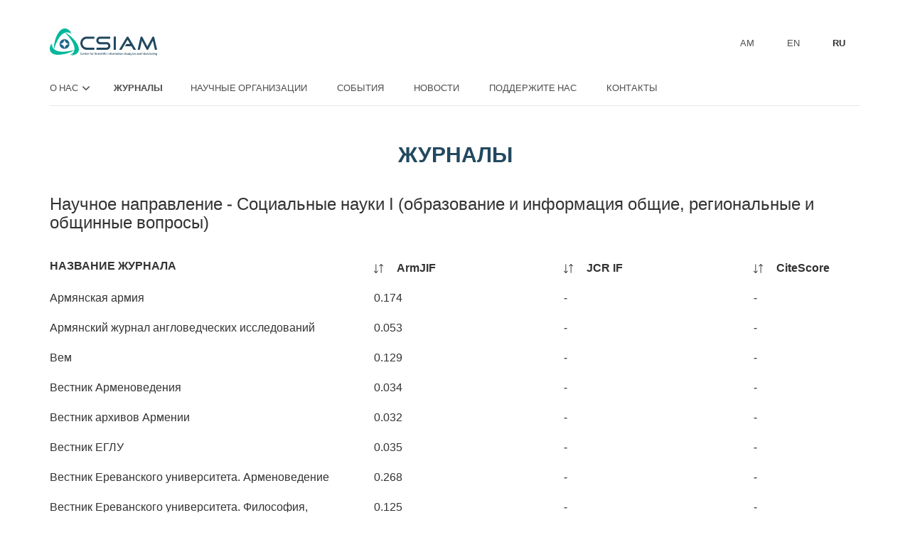

--- FILE ---
content_type: text/html; charset=UTF-8
request_url: http://csiam.sci.am/ru/magazines/?scientificField=26
body_size: 5214
content:

<!DOCTYPE html>
<html lang="en">
<head>
    <meta charset="utf-8">
    <link rel="apple-touch-icon" sizes="120x120" href="assets/images/favicon/apple-touch-icon.png">
    <link rel="icon" type="image/png" sizes="32x32" href="assets/images/favicon/favicon-32x32.png">
    <link rel="icon" type="image/png" sizes="16x16" href="assets/images/favicon/favicon-16x16.png">
    <link rel="manifest" href="/site.webmanifest">
    <link rel="mask-icon" href="assets/images/favicon/safari-pinned-tab.svg" color="#5bbad5">
    <meta name="msapplication-TileColor" content="#da532c">
    <meta name="theme-color" content="#ffffff">

    <base href='http://csiam.sci.am/' />
<meta name="language" content="ru" />
<title>CSIAM</title>
<meta name="author" content="CSIAM" />
<meta name="Description" content="" />
<meta name="copyright" content="&copy; 2026 CSIAM" />
<meta property="og:title" content="CSIAM" />
<meta property="og:image" content="http://csiam.sci.am/media/images/38870.jpg" />
<meta property="og:url" content="http://csiam.sci.am/ru/magazines/" />
<meta property="og:site_name" content="CSIAM" />
<meta property="og:description" content="" />
<meta property="og:type" content="website" />
<meta property="og:article:published_time" content="" />
<meta property="og:article:modified_time" content="" />
<meta property="og:article:author" content="CSIAM" />
<meta property="twitter:title" content="CSIAM" />
<meta property="twitter:description" content="" />
<meta property="twitter:site" content="@Blockchain Research & Development Hub" />
<meta property="twitter:url" content="http://csiam.sci.am/ru/magazines/" />
<meta property="twitter:card" content="summary" />
<meta property="twitter:image:src" content="http://csiam.sci.am/media/images/38870.jpg" />
        <link rel="stylesheet" href="https://maxcdn.bootstrapcdn.com/bootstrap/3.3.7/css/bootstrap.min.css" integrity="sha384-BVYiiSIFeK1dGmJRAkycuHAHRg32OmUcww7on3RYdg4Va+PmSTsz/K68vbdEjh4u" crossorigin="anonymous">
        
    <link rel="stylesheet" href="assets/css/app.css?1768724508">
    <meta name="viewport" content="width=device-width, initial-scale=1">

    </head>
<body>

<div>
    <section class="team-first">
        <div class="container ">
            <div class="header-container ">
                <header class="dark">
    <a href="http://csiam.sci.am/ru">
        <img src="assets/images/CSIAMB.svg"/>
        <img src="assets/images/csiam-white.svg"/>
    </a>

    <ul class="lngs">
                    <li><a href="http://csiam.sci.am/am/magazines/">AM</a></li>
            <li><a href="http://csiam.sci.am/en/magazines/">EN</a></li>
            <li class="selected">RU</li>
                </ul>

    <ul class="main-menu">
        <li><a href='http://csiam.sci.am/ru/about/'>О нас <span></span></a><ul><li><a href='http://csiam.sci.am/ru/about/structure-activity/'>Структура и деятельность</a></li><li><a href='http://csiam.sci.am/ru/about/team/'>Персонал</a></li><li><a href='http://csiam.sci.am/ru/about/science-issues/'>Вопросы науковедения</a></li><li><a href='http://csiam.sci.am/ru/about/publications/'>Публикации</a></li><li><a href='http://csiam.sci.am/ru/about/projects/'>Проекты</a></li></ul></li><li class='selected'><a href='http://csiam.sci.am/ru/magazines/' class='mm2'>Журналы</a></li><li><a href='http://csiam.sci.am/ru/scientific-organizations/'>Научные организации</a></li><li><a href='http://csiam.sci.am/ru/events/'>События</a></li><li><a href='http://csiam.sci.am/ru/news/'>Новости</a></li><li><a href='http://csiam.sci.am/ru/support-us/'>Поддержите нас</a></li><li class='contact-menu-item'><a href='http://csiam.sci.am/ru/contact-us/'>Контакты</a></li>
        <li class="langs">
                            <span><a href="http://csiam.sci.am/am/magazines/">AM</a></span>
                <span><a href="http://csiam.sci.am/en/magazines/">EN</a></span>
                <span class="selected">RU</span>
                        </li>
    </ul>

    <div class="hamburger">
        <span></span>
        <span></span>
        <span></span>
    </div>
</header>            </div>
            <h1 class="__header_greener">Журналы</h1>
                    </div>
    </section>

            <section class="pro-sphere">
            <div class="container effect-container">
                <h3>Научное направление - Социальные науки I (oбразование и информация общие, региональные и общинные вопросы)</h3>

                <div class="table-titles">
                    <div>
                        <h4>Название журнала</h4>
                    </div>
                    <div class="score-info">
                        <div id="armjif-sort" data-sortType="asc">
                            <span class="sort-info"><img src="assets/images/sort.svg" alt=""></span>
                            ArmJIF
                        </div>
                        <div id="jcrif-sort" data-sortType="asc">
                            <span class="sort-info"><img src="assets/images/sort.svg" alt=""></span>
                            JCR IF
                        </div>
                        <div id="citiescore-sort" data-sortType="asc">
                            <span class="sort-info"><img src="assets/images/sort.svg" alt=""></span>
                            CiteScore
                        </div>
                    </div>
                </div>

                <div class="sort-table">
                    <div class="sphere-name">
                        <ul>
                                                            <li>
                                    <span>Армянская армия</span>
                                    <div class="sphere-analytics">
                                        <div class="armjifScore" data-score="0.174">
                                            <span>ArmJIF
                                                <span>
                                                    <img src="assets/images/SCORE.svg" alt="">
                                                </span>
                                            </span>
                                            0.174                                        </div>
                                        <div class="jcrifScore" data-score="0">
                                            <span>
                                                JCR IF
                                                <span><img src="assets/images/SCORE.svg" alt=""></span>
                                            </span>
                                            -                                        </div>
                                        <div class="citiescoreScore" data-score="0">
                                            <span>
                                                CiteScore
                                                <span><img src="assets/images/SCORE.svg" alt=""></span>
                                            </span>
                                            -                                        </div>
                                    </div>
                                </li>
                                                                <li>
                                    <span>Армянский журнал англоведческих исследований</span>
                                    <div class="sphere-analytics">
                                        <div class="armjifScore" data-score="0.053">
                                            <span>ArmJIF
                                                <span>
                                                    <img src="assets/images/SCORE.svg" alt="">
                                                </span>
                                            </span>
                                            0.053                                        </div>
                                        <div class="jcrifScore" data-score="0">
                                            <span>
                                                JCR IF
                                                <span><img src="assets/images/SCORE.svg" alt=""></span>
                                            </span>
                                            -                                        </div>
                                        <div class="citiescoreScore" data-score="0">
                                            <span>
                                                CiteScore
                                                <span><img src="assets/images/SCORE.svg" alt=""></span>
                                            </span>
                                            -                                        </div>
                                    </div>
                                </li>
                                                                <li>
                                    <span>Вем</span>
                                    <div class="sphere-analytics">
                                        <div class="armjifScore" data-score="0.129">
                                            <span>ArmJIF
                                                <span>
                                                    <img src="assets/images/SCORE.svg" alt="">
                                                </span>
                                            </span>
                                            0.129                                        </div>
                                        <div class="jcrifScore" data-score="0">
                                            <span>
                                                JCR IF
                                                <span><img src="assets/images/SCORE.svg" alt=""></span>
                                            </span>
                                            -                                        </div>
                                        <div class="citiescoreScore" data-score="0">
                                            <span>
                                                CiteScore
                                                <span><img src="assets/images/SCORE.svg" alt=""></span>
                                            </span>
                                            -                                        </div>
                                    </div>
                                </li>
                                                                <li>
                                    <span>Вестник Арменоведения</span>
                                    <div class="sphere-analytics">
                                        <div class="armjifScore" data-score="0.034">
                                            <span>ArmJIF
                                                <span>
                                                    <img src="assets/images/SCORE.svg" alt="">
                                                </span>
                                            </span>
                                            0.034                                        </div>
                                        <div class="jcrifScore" data-score="0">
                                            <span>
                                                JCR IF
                                                <span><img src="assets/images/SCORE.svg" alt=""></span>
                                            </span>
                                            -                                        </div>
                                        <div class="citiescoreScore" data-score="0">
                                            <span>
                                                CiteScore
                                                <span><img src="assets/images/SCORE.svg" alt=""></span>
                                            </span>
                                            -                                        </div>
                                    </div>
                                </li>
                                                                <li>
                                    <span>Вестник архивов Армении</span>
                                    <div class="sphere-analytics">
                                        <div class="armjifScore" data-score="0.032">
                                            <span>ArmJIF
                                                <span>
                                                    <img src="assets/images/SCORE.svg" alt="">
                                                </span>
                                            </span>
                                            0.032                                        </div>
                                        <div class="jcrifScore" data-score="0">
                                            <span>
                                                JCR IF
                                                <span><img src="assets/images/SCORE.svg" alt=""></span>
                                            </span>
                                            -                                        </div>
                                        <div class="citiescoreScore" data-score="0">
                                            <span>
                                                CiteScore
                                                <span><img src="assets/images/SCORE.svg" alt=""></span>
                                            </span>
                                            -                                        </div>
                                    </div>
                                </li>
                                                                <li>
                                    <span>Вестник ЕГЛУ</span>
                                    <div class="sphere-analytics">
                                        <div class="armjifScore" data-score="0.035">
                                            <span>ArmJIF
                                                <span>
                                                    <img src="assets/images/SCORE.svg" alt="">
                                                </span>
                                            </span>
                                            0.035                                        </div>
                                        <div class="jcrifScore" data-score="0">
                                            <span>
                                                JCR IF
                                                <span><img src="assets/images/SCORE.svg" alt=""></span>
                                            </span>
                                            -                                        </div>
                                        <div class="citiescoreScore" data-score="0">
                                            <span>
                                                CiteScore
                                                <span><img src="assets/images/SCORE.svg" alt=""></span>
                                            </span>
                                            -                                        </div>
                                    </div>
                                </li>
                                                                <li>
                                    <span>Вестник Ереванского университета. Арменоведение</span>
                                    <div class="sphere-analytics">
                                        <div class="armjifScore" data-score="0.268">
                                            <span>ArmJIF
                                                <span>
                                                    <img src="assets/images/SCORE.svg" alt="">
                                                </span>
                                            </span>
                                            0.268                                        </div>
                                        <div class="jcrifScore" data-score="0">
                                            <span>
                                                JCR IF
                                                <span><img src="assets/images/SCORE.svg" alt=""></span>
                                            </span>
                                            -                                        </div>
                                        <div class="citiescoreScore" data-score="0">
                                            <span>
                                                CiteScore
                                                <span><img src="assets/images/SCORE.svg" alt=""></span>
                                            </span>
                                            -                                        </div>
                                    </div>
                                </li>
                                                                <li>
                                    <span>Вестник Ереванского университета. Философия, психология</span>
                                    <div class="sphere-analytics">
                                        <div class="armjifScore" data-score="0.125">
                                            <span>ArmJIF
                                                <span>
                                                    <img src="assets/images/SCORE.svg" alt="">
                                                </span>
                                            </span>
                                            0.125                                        </div>
                                        <div class="jcrifScore" data-score="0">
                                            <span>
                                                JCR IF
                                                <span><img src="assets/images/SCORE.svg" alt=""></span>
                                            </span>
                                            -                                        </div>
                                        <div class="citiescoreScore" data-score="0">
                                            <span>
                                                CiteScore
                                                <span><img src="assets/images/SCORE.svg" alt=""></span>
                                            </span>
                                            -                                        </div>
                                    </div>
                                </li>
                                                                <li>
                                    <span>Вестник Матенадарана</span>
                                    <div class="sphere-analytics">
                                        <div class="armjifScore" data-score="0.176">
                                            <span>ArmJIF
                                                <span>
                                                    <img src="assets/images/SCORE.svg" alt="">
                                                </span>
                                            </span>
                                            0.176                                        </div>
                                        <div class="jcrifScore" data-score="0">
                                            <span>
                                                JCR IF
                                                <span><img src="assets/images/SCORE.svg" alt=""></span>
                                            </span>
                                            -                                        </div>
                                        <div class="citiescoreScore" data-score="0">
                                            <span>
                                                CiteScore
                                                <span><img src="assets/images/SCORE.svg" alt=""></span>
                                            </span>
                                            -                                        </div>
                                    </div>
                                </li>
                                                                <li>
                                    <span>Вестник Международный университет Евразия</span>
                                    <div class="sphere-analytics">
                                        <div class="armjifScore" data-score="0">
                                            <span>ArmJIF
                                                <span>
                                                    <img src="assets/images/SCORE.svg" alt="">
                                                </span>
                                            </span>
                                            -                                        </div>
                                        <div class="jcrifScore" data-score="0">
                                            <span>
                                                JCR IF
                                                <span><img src="assets/images/SCORE.svg" alt=""></span>
                                            </span>
                                            -                                        </div>
                                        <div class="citiescoreScore" data-score="0">
                                            <span>
                                                CiteScore
                                                <span><img src="assets/images/SCORE.svg" alt=""></span>
                                            </span>
                                            -                                        </div>
                                    </div>
                                </li>
                                                                <li>
                                    <span>Вестник общественных наук</span>
                                    <div class="sphere-analytics">
                                        <div class="armjifScore" data-score="0.03">
                                            <span>ArmJIF
                                                <span>
                                                    <img src="assets/images/SCORE.svg" alt="">
                                                </span>
                                            </span>
                                            0.03                                        </div>
                                        <div class="jcrifScore" data-score="0">
                                            <span>
                                                JCR IF
                                                <span><img src="assets/images/SCORE.svg" alt=""></span>
                                            </span>
                                            -                                        </div>
                                        <div class="citiescoreScore" data-score="0">
                                            <span>
                                                CiteScore
                                                <span><img src="assets/images/SCORE.svg" alt=""></span>
                                            </span>
                                            -                                        </div>
                                    </div>
                                </li>
                                                                <li>
                                    <span>Вестник РАУ. Гуманитарные и общественные науки</span>
                                    <div class="sphere-analytics">
                                        <div class="armjifScore" data-score="0.009">
                                            <span>ArmJIF
                                                <span>
                                                    <img src="assets/images/SCORE.svg" alt="">
                                                </span>
                                            </span>
                                            0.009                                        </div>
                                        <div class="jcrifScore" data-score="0">
                                            <span>
                                                JCR IF
                                                <span><img src="assets/images/SCORE.svg" alt=""></span>
                                            </span>
                                            -                                        </div>
                                        <div class="citiescoreScore" data-score="0">
                                            <span>
                                                CiteScore
                                                <span><img src="assets/images/SCORE.svg" alt=""></span>
                                            </span>
                                            -                                        </div>
                                    </div>
                                </li>
                                                                <li>
                                    <span>Вестник университета Месроп Маштоц</span>
                                    <div class="sphere-analytics">
                                        <div class="armjifScore" data-score="0.028">
                                            <span>ArmJIF
                                                <span>
                                                    <img src="assets/images/SCORE.svg" alt="">
                                                </span>
                                            </span>
                                            0.028                                        </div>
                                        <div class="jcrifScore" data-score="0">
                                            <span>
                                                JCR IF
                                                <span><img src="assets/images/SCORE.svg" alt=""></span>
                                            </span>
                                            -                                        </div>
                                        <div class="citiescoreScore" data-score="0">
                                            <span>
                                                CiteScore
                                                <span><img src="assets/images/SCORE.svg" alt=""></span>
                                            </span>
                                            -                                        </div>
                                    </div>
                                </li>
                                                                <li>
                                    <span>Вопросы арменоведения</span>
                                    <div class="sphere-analytics">
                                        <div class="armjifScore" data-score="0.071">
                                            <span>ArmJIF
                                                <span>
                                                    <img src="assets/images/SCORE.svg" alt="">
                                                </span>
                                            </span>
                                            0.071                                        </div>
                                        <div class="jcrifScore" data-score="0">
                                            <span>
                                                JCR IF
                                                <span><img src="assets/images/SCORE.svg" alt=""></span>
                                            </span>
                                            -                                        </div>
                                        <div class="citiescoreScore" data-score="0">
                                            <span>
                                                CiteScore
                                                <span><img src="assets/images/SCORE.svg" alt=""></span>
                                            </span>
                                            -                                        </div>
                                    </div>
                                </li>
                                                                <li>
                                    <span>Вопросы востоковедения</span>
                                    <div class="sphere-analytics">
                                        <div class="armjifScore" data-score="0.063">
                                            <span>ArmJIF
                                                <span>
                                                    <img src="assets/images/SCORE.svg" alt="">
                                                </span>
                                            </span>
                                            0.063                                        </div>
                                        <div class="jcrifScore" data-score="0">
                                            <span>
                                                JCR IF
                                                <span><img src="assets/images/SCORE.svg" alt=""></span>
                                            </span>
                                            -                                        </div>
                                        <div class="citiescoreScore" data-score="0">
                                            <span>
                                                CiteScore
                                                <span><img src="assets/images/SCORE.svg" alt=""></span>
                                            </span>
                                            -                                        </div>
                                    </div>
                                </li>
                                                                <li>
                                    <span>Дпратун</span>
                                    <div class="sphere-analytics">
                                        <div class="armjifScore" data-score="0.034">
                                            <span>ArmJIF
                                                <span>
                                                    <img src="assets/images/SCORE.svg" alt="">
                                                </span>
                                            </span>
                                            0.034                                        </div>
                                        <div class="jcrifScore" data-score="0">
                                            <span>
                                                JCR IF
                                                <span><img src="assets/images/SCORE.svg" alt=""></span>
                                            </span>
                                            -                                        </div>
                                        <div class="citiescoreScore" data-score="0">
                                            <span>
                                                CiteScore
                                                <span><img src="assets/images/SCORE.svg" alt=""></span>
                                            </span>
                                            -                                        </div>
                                    </div>
                                </li>
                                                                <li>
                                    <span>Европейский университет</span>
                                    <div class="sphere-analytics">
                                        <div class="armjifScore" data-score="0.027">
                                            <span>ArmJIF
                                                <span>
                                                    <img src="assets/images/SCORE.svg" alt="">
                                                </span>
                                            </span>
                                            0.027                                        </div>
                                        <div class="jcrifScore" data-score="0">
                                            <span>
                                                JCR IF
                                                <span><img src="assets/images/SCORE.svg" alt=""></span>
                                            </span>
                                            -                                        </div>
                                        <div class="citiescoreScore" data-score="0">
                                            <span>
                                                CiteScore
                                                <span><img src="assets/images/SCORE.svg" alt=""></span>
                                            </span>
                                            -                                        </div>
                                    </div>
                                </li>
                                                                <li>
                                    <span>Журнал исследований геноцида</span>
                                    <div class="sphere-analytics">
                                        <div class="armjifScore" data-score="0">
                                            <span>ArmJIF
                                                <span>
                                                    <img src="assets/images/SCORE.svg" alt="">
                                                </span>
                                            </span>
                                            -                                        </div>
                                        <div class="jcrifScore" data-score="0">
                                            <span>
                                                JCR IF
                                                <span><img src="assets/images/SCORE.svg" alt=""></span>
                                            </span>
                                            -                                        </div>
                                        <div class="citiescoreScore" data-score="0">
                                            <span>
                                                CiteScore
                                                <span><img src="assets/images/SCORE.svg" alt=""></span>
                                            </span>
                                            -                                        </div>
                                    </div>
                                </li>
                                                                <li>
                                    <span>Защитник закона</span>
                                    <div class="sphere-analytics">
                                        <div class="armjifScore" data-score="0.04">
                                            <span>ArmJIF
                                                <span>
                                                    <img src="assets/images/SCORE.svg" alt="">
                                                </span>
                                            </span>
                                            0.04                                        </div>
                                        <div class="jcrifScore" data-score="0">
                                            <span>
                                                JCR IF
                                                <span><img src="assets/images/SCORE.svg" alt=""></span>
                                            </span>
                                            -                                        </div>
                                        <div class="citiescoreScore" data-score="0">
                                            <span>
                                                CiteScore
                                                <span><img src="assets/images/SCORE.svg" alt=""></span>
                                            </span>
                                            -                                        </div>
                                    </div>
                                </li>
                                                                <li>
                                    <span>Иностранные языки в высшей школе</span>
                                    <div class="sphere-analytics">
                                        <div class="armjifScore" data-score="0.11">
                                            <span>ArmJIF
                                                <span>
                                                    <img src="assets/images/SCORE.svg" alt="">
                                                </span>
                                            </span>
                                            0.11                                        </div>
                                        <div class="jcrifScore" data-score="0">
                                            <span>
                                                JCR IF
                                                <span><img src="assets/images/SCORE.svg" alt=""></span>
                                            </span>
                                            -                                        </div>
                                        <div class="citiescoreScore" data-score="0">
                                            <span>
                                                CiteScore
                                                <span><img src="assets/images/SCORE.svg" alt=""></span>
                                            </span>
                                            -                                        </div>
                                    </div>
                                </li>
                                                                <li>
                                    <span>Историко-филологический журнал</span>
                                    <div class="sphere-analytics">
                                        <div class="armjifScore" data-score="0.102">
                                            <span>ArmJIF
                                                <span>
                                                    <img src="assets/images/SCORE.svg" alt="">
                                                </span>
                                            </span>
                                            0.102                                        </div>
                                        <div class="jcrifScore" data-score="0">
                                            <span>
                                                JCR IF
                                                <span><img src="assets/images/SCORE.svg" alt=""></span>
                                            </span>
                                            -                                        </div>
                                        <div class="citiescoreScore" data-score="0">
                                            <span>
                                                CiteScore
                                                <span><img src="assets/images/SCORE.svg" alt=""></span>
                                            </span>
                                            -                                        </div>
                                    </div>
                                </li>
                                                                <li>
                                    <span>История и культура</span>
                                    <div class="sphere-analytics">
                                        <div class="armjifScore" data-score="0.065">
                                            <span>ArmJIF
                                                <span>
                                                    <img src="assets/images/SCORE.svg" alt="">
                                                </span>
                                            </span>
                                            0.065                                        </div>
                                        <div class="jcrifScore" data-score="0">
                                            <span>
                                                JCR IF
                                                <span><img src="assets/images/SCORE.svg" alt=""></span>
                                            </span>
                                            -                                        </div>
                                        <div class="citiescoreScore" data-score="0">
                                            <span>
                                                CiteScore
                                                <span><img src="assets/images/SCORE.svg" alt=""></span>
                                            </span>
                                            -                                        </div>
                                    </div>
                                </li>
                                                                <li>
                                    <span>История и политика</span>
                                    <div class="sphere-analytics">
                                        <div class="armjifScore" data-score="0.018">
                                            <span>ArmJIF
                                                <span>
                                                    <img src="assets/images/SCORE.svg" alt="">
                                                </span>
                                            </span>
                                            0.018                                        </div>
                                        <div class="jcrifScore" data-score="0">
                                            <span>
                                                JCR IF
                                                <span><img src="assets/images/SCORE.svg" alt=""></span>
                                            </span>
                                            -                                        </div>
                                        <div class="citiescoreScore" data-score="0">
                                            <span>
                                                CiteScore
                                                <span><img src="assets/images/SCORE.svg" alt=""></span>
                                            </span>
                                            -                                        </div>
                                    </div>
                                </li>
                                                                <li>
                                    <span>Кризисное управление и технологии</span>
                                    <div class="sphere-analytics">
                                        <div class="armjifScore" data-score="0.033">
                                            <span>ArmJIF
                                                <span>
                                                    <img src="assets/images/SCORE.svg" alt="">
                                                </span>
                                            </span>
                                            0.033                                        </div>
                                        <div class="jcrifScore" data-score="0">
                                            <span>
                                                JCR IF
                                                <span><img src="assets/images/SCORE.svg" alt=""></span>
                                            </span>
                                            -                                        </div>
                                        <div class="citiescoreScore" data-score="0">
                                            <span>
                                                CiteScore
                                                <span><img src="assets/images/SCORE.svg" alt=""></span>
                                            </span>
                                            -                                        </div>
                                    </div>
                                </li>
                                                                <li>
                                    <span>Мхитар Гош</span>
                                    <div class="sphere-analytics">
                                        <div class="armjifScore" data-score="0.007">
                                            <span>ArmJIF
                                                <span>
                                                    <img src="assets/images/SCORE.svg" alt="">
                                                </span>
                                            </span>
                                            0.007                                        </div>
                                        <div class="jcrifScore" data-score="0">
                                            <span>
                                                JCR IF
                                                <span><img src="assets/images/SCORE.svg" alt=""></span>
                                            </span>
                                            -                                        </div>
                                        <div class="citiescoreScore" data-score="0">
                                            <span>
                                                CiteScore
                                                <span><img src="assets/images/SCORE.svg" alt=""></span>
                                            </span>
                                            -                                        </div>
                                    </div>
                                </li>
                                                                <li>
                                    <span>Наука  в спорте: Современные проблемы</span>
                                    <div class="sphere-analytics">
                                        <div class="armjifScore" data-score="0">
                                            <span>ArmJIF
                                                <span>
                                                    <img src="assets/images/SCORE.svg" alt="">
                                                </span>
                                            </span>
                                            -                                        </div>
                                        <div class="jcrifScore" data-score="0">
                                            <span>
                                                JCR IF
                                                <span><img src="assets/images/SCORE.svg" alt=""></span>
                                            </span>
                                            -                                        </div>
                                        <div class="citiescoreScore" data-score="0">
                                            <span>
                                                CiteScore
                                                <span><img src="assets/images/SCORE.svg" alt=""></span>
                                            </span>
                                            -                                        </div>
                                    </div>
                                </li>
                                                                <li>
                                    <span>Научные ведомости Ванадзорского государственного университета: Выпуск А</span>
                                    <div class="sphere-analytics">
                                        <div class="armjifScore" data-score="0">
                                            <span>ArmJIF
                                                <span>
                                                    <img src="assets/images/SCORE.svg" alt="">
                                                </span>
                                            </span>
                                            -                                        </div>
                                        <div class="jcrifScore" data-score="0">
                                            <span>
                                                JCR IF
                                                <span><img src="assets/images/SCORE.svg" alt=""></span>
                                            </span>
                                            -                                        </div>
                                        <div class="citiescoreScore" data-score="0">
                                            <span>
                                                CiteScore
                                                <span><img src="assets/images/SCORE.svg" alt=""></span>
                                            </span>
                                            -                                        </div>
                                    </div>
                                </li>
                                                                <li>
                                    <span>Научные труды Ширакского центра арменоведческих исследований НАН РА</span>
                                    <div class="sphere-analytics">
                                        <div class="armjifScore" data-score="0.025">
                                            <span>ArmJIF
                                                <span>
                                                    <img src="assets/images/SCORE.svg" alt="">
                                                </span>
                                            </span>
                                            0.025                                        </div>
                                        <div class="jcrifScore" data-score="0">
                                            <span>
                                                JCR IF
                                                <span><img src="assets/images/SCORE.svg" alt=""></span>
                                            </span>
                                            -                                        </div>
                                        <div class="citiescoreScore" data-score="0">
                                            <span>
                                                CiteScore
                                                <span><img src="assets/images/SCORE.svg" alt=""></span>
                                            </span>
                                            -                                        </div>
                                    </div>
                                </li>
                                                                <li>
                                    <span>Научный Арцах</span>
                                    <div class="sphere-analytics">
                                        <div class="armjifScore" data-score="0.032">
                                            <span>ArmJIF
                                                <span>
                                                    <img src="assets/images/SCORE.svg" alt="">
                                                </span>
                                            </span>
                                            0.032                                        </div>
                                        <div class="jcrifScore" data-score="0">
                                            <span>
                                                JCR IF
                                                <span><img src="assets/images/SCORE.svg" alt=""></span>
                                            </span>
                                            -                                        </div>
                                        <div class="citiescoreScore" data-score="0">
                                            <span>
                                                CiteScore
                                                <span><img src="assets/images/SCORE.svg" alt=""></span>
                                            </span>
                                            -                                        </div>
                                    </div>
                                </li>
                                                                <li>
                                    <span>Публичное управление</span>
                                    <div class="sphere-analytics">
                                        <div class="armjifScore" data-score="0.022">
                                            <span>ArmJIF
                                                <span>
                                                    <img src="assets/images/SCORE.svg" alt="">
                                                </span>
                                            </span>
                                            0.022                                        </div>
                                        <div class="jcrifScore" data-score="0">
                                            <span>
                                                JCR IF
                                                <span><img src="assets/images/SCORE.svg" alt=""></span>
                                            </span>
                                            -                                        </div>
                                        <div class="citiescoreScore" data-score="0">
                                            <span>
                                                CiteScore
                                                <span><img src="assets/images/SCORE.svg" alt=""></span>
                                            </span>
                                            -                                        </div>
                                    </div>
                                </li>
                                                                <li>
                                    <span>Регион и мир</span>
                                    <div class="sphere-analytics">
                                        <div class="armjifScore" data-score="0.037">
                                            <span>ArmJIF
                                                <span>
                                                    <img src="assets/images/SCORE.svg" alt="">
                                                </span>
                                            </span>
                                            0.037                                        </div>
                                        <div class="jcrifScore" data-score="0">
                                            <span>
                                                JCR IF
                                                <span><img src="assets/images/SCORE.svg" alt=""></span>
                                            </span>
                                            -                                        </div>
                                        <div class="citiescoreScore" data-score="0">
                                            <span>
                                                CiteScore
                                                <span><img src="assets/images/SCORE.svg" alt=""></span>
                                            </span>
                                            -                                        </div>
                                    </div>
                                </li>
                                                                <li>
                                    <span>Сборник научных статей Гаварского государственного университета</span>
                                    <div class="sphere-analytics">
                                        <div class="armjifScore" data-score="0.025">
                                            <span>ArmJIF
                                                <span>
                                                    <img src="assets/images/SCORE.svg" alt="">
                                                </span>
                                            </span>
                                            0.025                                        </div>
                                        <div class="jcrifScore" data-score="0">
                                            <span>
                                                JCR IF
                                                <span><img src="assets/images/SCORE.svg" alt=""></span>
                                            </span>
                                            -                                        </div>
                                        <div class="citiescoreScore" data-score="0">
                                            <span>
                                                CiteScore
                                                <span><img src="assets/images/SCORE.svg" alt=""></span>
                                            </span>
                                            -                                        </div>
                                    </div>
                                </li>
                                                                <li>
                                    <span>Сборник научных статей СНО ЕГУ</span>
                                    <div class="sphere-analytics">
                                        <div class="armjifScore" data-score="0">
                                            <span>ArmJIF
                                                <span>
                                                    <img src="assets/images/SCORE.svg" alt="">
                                                </span>
                                            </span>
                                            -                                        </div>
                                        <div class="jcrifScore" data-score="0">
                                            <span>
                                                JCR IF
                                                <span><img src="assets/images/SCORE.svg" alt=""></span>
                                            </span>
                                            -                                        </div>
                                        <div class="citiescoreScore" data-score="0">
                                            <span>
                                                CiteScore
                                                <span><img src="assets/images/SCORE.svg" alt=""></span>
                                            </span>
                                            -                                        </div>
                                    </div>
                                </li>
                                                                <li>
                                    <span>Современная Евразия</span>
                                    <div class="sphere-analytics">
                                        <div class="armjifScore" data-score="0">
                                            <span>ArmJIF
                                                <span>
                                                    <img src="assets/images/SCORE.svg" alt="">
                                                </span>
                                            </span>
                                            -                                        </div>
                                        <div class="jcrifScore" data-score="0">
                                            <span>
                                                JCR IF
                                                <span><img src="assets/images/SCORE.svg" alt=""></span>
                                            </span>
                                            -                                        </div>
                                        <div class="citiescoreScore" data-score="0">
                                            <span>
                                                CiteScore
                                                <span><img src="assets/images/SCORE.svg" alt=""></span>
                                            </span>
                                            -                                        </div>
                                    </div>
                                </li>
                                                                <li>
                                    <span>Ученые записки Армянского госдарственного педогогического университета</span>
                                    <div class="sphere-analytics">
                                        <div class="armjifScore" data-score="0">
                                            <span>ArmJIF
                                                <span>
                                                    <img src="assets/images/SCORE.svg" alt="">
                                                </span>
                                            </span>
                                            -                                        </div>
                                        <div class="jcrifScore" data-score="0">
                                            <span>
                                                JCR IF
                                                <span><img src="assets/images/SCORE.svg" alt=""></span>
                                            </span>
                                            -                                        </div>
                                        <div class="citiescoreScore" data-score="0">
                                            <span>
                                                CiteScore
                                                <span><img src="assets/images/SCORE.svg" alt=""></span>
                                            </span>
                                            -                                        </div>
                                    </div>
                                </li>
                                                                <li>
                                    <span>Ученые записки Арцахского Государственного Университета: Социальные науки</span>
                                    <div class="sphere-analytics">
                                        <div class="armjifScore" data-score="0">
                                            <span>ArmJIF
                                                <span>
                                                    <img src="assets/images/SCORE.svg" alt="">
                                                </span>
                                            </span>
                                            -                                        </div>
                                        <div class="jcrifScore" data-score="0">
                                            <span>
                                                JCR IF
                                                <span><img src="assets/images/SCORE.svg" alt=""></span>
                                            </span>
                                            -                                        </div>
                                        <div class="citiescoreScore" data-score="0">
                                            <span>
                                                CiteScore
                                                <span><img src="assets/images/SCORE.svg" alt=""></span>
                                            </span>
                                            -                                        </div>
                                    </div>
                                </li>
                                                                <li>
                                    <span>Ученые записки Ширакского государтсвенного университета им. М. Налбандяна: Выпуск А, Выпуск Б</span>
                                    <div class="sphere-analytics">
                                        <div class="armjifScore" data-score="0.068">
                                            <span>ArmJIF
                                                <span>
                                                    <img src="assets/images/SCORE.svg" alt="">
                                                </span>
                                            </span>
                                            0.068                                        </div>
                                        <div class="jcrifScore" data-score="0">
                                            <span>
                                                JCR IF
                                                <span><img src="assets/images/SCORE.svg" alt=""></span>
                                            </span>
                                            -                                        </div>
                                        <div class="citiescoreScore" data-score="0">
                                            <span>
                                                CiteScore
                                                <span><img src="assets/images/SCORE.svg" alt=""></span>
                                            </span>
                                            -                                        </div>
                                    </div>
                                </li>
                                                                <li>
                                    <span>Финансы и бухгалтерский учет</span>
                                    <div class="sphere-analytics">
                                        <div class="armjifScore" data-score="0.02">
                                            <span>ArmJIF
                                                <span>
                                                    <img src="assets/images/SCORE.svg" alt="">
                                                </span>
                                            </span>
                                            0.02                                        </div>
                                        <div class="jcrifScore" data-score="0">
                                            <span>
                                                JCR IF
                                                <span><img src="assets/images/SCORE.svg" alt=""></span>
                                            </span>
                                            -                                        </div>
                                        <div class="citiescoreScore" data-score="0">
                                            <span>
                                                CiteScore
                                                <span><img src="assets/images/SCORE.svg" alt=""></span>
                                            </span>
                                            -                                        </div>
                                    </div>
                                </li>
                                                                <li>
                                    <span>Юстиция</span>
                                    <div class="sphere-analytics">
                                        <div class="armjifScore" data-score="0.065">
                                            <span>ArmJIF
                                                <span>
                                                    <img src="assets/images/SCORE.svg" alt="">
                                                </span>
                                            </span>
                                            0.065                                        </div>
                                        <div class="jcrifScore" data-score="0">
                                            <span>
                                                JCR IF
                                                <span><img src="assets/images/SCORE.svg" alt=""></span>
                                            </span>
                                            -                                        </div>
                                        <div class="citiescoreScore" data-score="0">
                                            <span>
                                                CiteScore
                                                <span><img src="assets/images/SCORE.svg" alt=""></span>
                                            </span>
                                            -                                        </div>
                                    </div>
                                </li>
                                                        </ul>
                    </div>
                </div>
            </div>
        </section>
        <section class="contact-us">
    <h2>Связаться с нами</h2>
    <div id="map" style="height:360px"></div>
</section><footer>
    <div class="container">
        <div class="row">
            <div class="col-sm-3 csiam-footer footer-nav">
                <ul>
                    <li><a href='http://csiam.sci.am/ru/about/'>О нас</a></li><li class='selected'>Журналы</li><li><a href='http://csiam.sci.am/ru/scientific-organizations/'>Научные организации</a></li><li><a href='http://csiam.sci.am/ru/events/'>События</a></li><li><a href='http://csiam.sci.am/ru/news/'>Новости</a></li><li><a href='http://csiam.sci.am/ru/support-us/'>Поддержите нас</a></li><li><a href='http://csiam.sci.am/ru/contact-us/'>Контакты</a></li>                </ul>
            </div>

                        <div class="col-sm-3 footer-nav">
                <ul>
                                            <li>
                            <a href="http://csiam.sci.am/ru/about/structure-activity/">Структура и деятельность</a>
                        </li>
                                                <li>
                            <a href="http://csiam.sci.am/ru/about/team/">Персонал</a>
                        </li>
                                                <li>
                            <a href="http://csiam.sci.am/ru/about/science-issues/">Вопросы науковедения</a>
                        </li>
                                                <li>
                            <a href="http://csiam.sci.am/ru/about/publications/">Публикации</a>
                        </li>
                                                <li>
                            <a href="http://csiam.sci.am/ru/about/projects/">Проекты</a>
                        </li>
                                        </ul>
            </div>
            <div class="col-sm-5 col-sm-offset-1">
                <h4>Подписаться на новости</h4>
                <form id="subscribe-form" class="subscribe-form" action="">
                    <input type="email" name="email" id="f_s_email" placeholder="Ваш электронный адрес"/>
                    <input type="submit" value="Присоединиться"/>
                    <p style="display: none;">Спасибо, что Вы с нами!</p>
                </form>
                <div class="socials">
                    <h4>Следите за нашими новостями</h4>
                    <a href="#"><img src="assets/images/social-fb.svg"/></a>
                    <a href="#"><img src="assets/images/social-twitter.svg"/></a>
                    <a href="#"><img src="assets/images/social-instagram.svg"/></a>

                    <small class="copyright">
                        &copy; 2026 CSIAM
                    </small>
                </div>
            </div>
        </div>
    </div>
</footer>
</div>
<script type="text/javascript">
    var contentString = '<div id="content" >' +
        '<div id="siteNotice">' + '<p>Армения, Ереван, 0014 ул. П.Севака, 1</p>' + '<p>csiam@ipia.sci.am</p>' + '<p>+374 60 62 35 53</p>'
    '</div>' +
    '</div>';
    var contactsPage = true;
</script>
<script src="https://ajax.googleapis.com/ajax/libs/jquery/3.3.1/jquery.min.js"></script>
    <script src="https://maxcdn.bootstrapcdn.com/bootstrap/3.3.7/js/bootstrap.min.js" integrity="sha384-Tc5IQib027qvyjSMfHjOMaLkfuWVxZxUPnCJA7l2mCWNIpG9mGCD8wGNIcPD7Txa" crossorigin="anonymous"></script>
    <script src="assets/js/swiper.min.js"></script>
<script src="assets/js/parallax.min.js"></script>
<script src="https://maps.googleapis.com/maps/api/js?key=AIzaSyANc0e4VNkUww89nMVTD5kAdXUZ4EWQddA"></script>
<script src="assets/js/scrollMonitor.js"></script>
<script src="assets/js/app.js?1768724508"></script>
<script src="assets/js/custom.js?1768724508"></script>

</body>
</html>

Error has been generated during opening the cached file!

--- FILE ---
content_type: text/css
request_url: http://csiam.sci.am/assets/css/app.css?1768724508
body_size: 11640
content:
@import "bootstrap.min.css";
@import "swiper.min.css";
@import "../fonts/NotoSansArmenian.css";
* {
  margin: 0;
  padding: 0;
  box-sizing: border-box;
}
a {
  color: #03b89a;
}
h1 {
  font-size: 30px;
  text-align: center;
  color: #224860;
  margin: 0 0 20px;
  text-transform: uppercase;
  font-weight: 700;
}
h4 {
  font-size: 20px;
}
a:hover {
  color: #039c83;
  text-decoration: none;
}
body {
  background: #fff;
  font-family: 'Noto Sans Armenian', 'Helvetica', Arial, sans-serif;
  -webkit-font-smoothing: antialiased;
}
.home-page-title h1 {
  text-align: left;
}
.container:not(:first-of-type) {
  opacity: 0;
  transition: 1s opacity;
}
.container:not(:first-of-type).__animateIn {
  opacity: 1;
}
.header-container {
  position: fixed;
  left: 0;
  top: 0;
  width: 100%;
  z-index: 5;
}
.header-container:not(.white) {
  transition: 0.4s;
}
.header-container.__green {
  background: #03b89a;
}
.header-container.__green header {
  padding: 20px 15px;
}
.header-container.__green header > ul li > ul {
  left: -12px;
}
.header-container.__green header > ul li > ul li {
  background: #03b89a;
  padding: 0 12px;
}
.header-container.__green header > ul li > ul li.selected {
  margin: 0 !important;
}
.header-container.__green header ul.lngs li.selected {
  color: #fff;
}
.header-container.__green header.dark.__green img:nth-of-type(1) {
  display: none;
}
.header-container.__green header.dark.__green img:nth-of-type(2) {
  display: inline-block !important;
}
header {
  width: 100%;
  padding: 40px 15px;
  max-width: 1170px;
  margin: 0 auto;
  transition: 0.4s padding;
}
header img {
  width: 152px;
}
header img:nth-of-type(2) {
  display: none;
}
header > ul {
  float: right;
  margin: 10px 0;
  position: relative;
  z-index: 6;
}
header > ul > li {
  display: inline-block;
  text-transform: uppercase;
  margin: 0 21px;
  font-size: 13px;
  position: relative;
  transition: 0.3s ease-out;
  cursor: default;
}
header > ul > li.selected {
  font-weight: bold;
  cursor: default;
  opacity: 1 !important;
  margin: 0 18px;
}
header > ul > li.selected:hover {
  opacity: 1 !important;
  cursor: default !important;
}
header > ul > li:first-of-type {
  margin-left: 0;
}
header > ul > li.contact-menu-item {
  margin-right: 0;
}
header > ul > li.langs {
  display: none;
}
header > ul > li.langs span {
  transform: none;
  display: inline;
  border: none;
  font-size: 12px;
}
header > ul > li span {
  display: inline-block;
  width: 8px;
  height: 8px;
  border-left: 1.5px solid #fff;
  border-bottom: 1.5px solid #fff;
  transform: translate(4px, -2px) rotate(-45deg);
  border-radius: 2px;
  transition: transform 0.4s;
}
header > ul > li:hover > ul {
  background: #fff;
}
header > ul > li:hover > ul,
header > ul > li a:focus + ul {
  max-height: 250px;
  text-align: left;
}
header > ul > li:hover span,
header > ul > li a:focus span {
  transform: translate(4px, 2px) rotate(135deg);
}
header > ul > li > ul {
  max-height: 0;
  text-align: left;
  overflow: hidden;
  position: absolute;
  top: 30px;
  left: 0;
  white-space: nowrap;
  transition: max-height 1.2s;
}
header > ul > li > ul li {
  display: block;
  margin: 0;
  line-height: 35px;
}
header > ul > li > ul li a {
  color: #fff;
}
header > ul > li > ul li a:focus {
  text-decoration: none;
}
header > ul > li a {
  color: #fff;
}
header > ul > li a:hover {
  color: #fff;
  opacity: 0.5;
  text-decoration: none;
}
header > ul > li a:focus {
  text-decoration: none;
}
header > ul > li a.selected-link {
  color: #333;
  opacity: 1 !important;
  font-weight: bold;
  cursor: default;
}
header > ul > li a.selected-link:hover {
  opacity: 1;
  cursor: default;
}
header > ul.main-menu {
  float: none;
  padding: 20px 0 15px 0;
  margin: 15px 0 0 0;
  border-bottom: 1px solid #e6e6e6;
  transition: 0.3s ease-out padding;
}
header > ul.main-menu li.selected {
  font-weight: bold;
}
header.dark:not(.__green) > ul li span {
  border-color: rgba(0,0,0,0.698);
}
header.dark:not(.__green) > ul li a {
  color: rgba(0,0,0,0.698);
}
header.dark:not(.__green) > ul li > ul li a {
  color: rgba(0,0,0,0.698);
}
header.dark:not(.__green) .hamburger span {
  background: rgba(0,0,0,0.698);
}
header.dark.__green ul.lngs li a:focus {
  color: #fff;
}
header.dark.__green ul.main-menu li.selected {
  font-weight: bold;
  color: #fff !important;
  cursor: default;
  opacity: 1 !important;
  margin: 0 18px;
}
header.dark.__green ul.main-menu li.selected:hover {
  opacity: 1 !important;
  cursor: default !important;
}
header.dark.__green ul.main-menu li a.selected-link {
  opacity: 1 !important;
  font-weight: bold;
  color: #fff;
  cursor: default;
}
header.dark.__green ul.main-menu li a.selected-link:hover {
  opacity: 1;
  cursor: default;
}
header.dark.__green> ul.main-menu {
  padding: 20px 0 0 0;
  margin: 15px 0 0 0;
  border-top: 1px solid #e6e6e6;
  border-bottom: none;
}
header.dark.__green> ul.main-menu li a:focus {
  outline: none;
  color: #fff;
}
header .hamburger {
  display: none;
  width: 32px;
  height: 24px;
  cursor: pointer;
  text-align: center;
  line-height: 0;
  position: absolute;
  right: 8px;
  top: 28px;
}
header .hamburger span {
  display: inline-block;
  width: 75%;
  height: 2px;
  background-color: #fff;
  transition: 0.4s;
  margin: 3px 0;
}
header .hamburger.open span:nth-child(2) {
  opacity: 0;
}
header .hamburger.open span:nth-child(1) {
  transform: translateY(8px) rotate(45deg);
}
header .hamburger.open span:nth-child(3) {
  transform: translateY(-8px) rotate(-45deg);
}
header ul.lngs li.selected {
  margin: 0 21px !important;
}
.white header ul li {
  color: #fff !important;
}
.white header ul li a {
  color: #fff !important;
}
.white header ul li a span {
  border-color: #fff !important;
}
.white header ul li a.selected-link {
  opacity: 1;
  cursor: default;
  font-weight: bold;
}
.white header ul li.selected {
  opacity: 1;
  cursor: default;
  font-weight: bold;
}
.white header img:nth-of-type(1) {
  display: none;
}
.white header img:nth-of-type(2) {
  display: inline-block;
}
.white header.dark.__green img {
  filter: none !important;
}
.white header dark:not(.__green) > ul li a {
  color: #fff !important;
}
.white header dark:not(.__green) > ul li a span {
  border-color: #fff !important;
}
.white header .hamburger span {
  background-color: #fff !important;
}
.white header .dark.__green img:nth-of-type(1) {
  display: none !important;
}
.white header .dark.__green img:nth-of-type(2) {
  display: inline-block !important;
}
.white header > ul > li:hover > ul {
  background: transparent;
}
.white header > ul.main-menu {
  border-bottom: none;
  border-top: 1px solid #e6e6e6;
}
header > ul > li.langs span.selected {
  color: #fff;
  font-weight: bold;
}
section.first {
  width: 100%;
  height: 100vh;
}
section.first .container,
section.first .row,
section.first .col-xs-12 {
  height: 100%;
}
section.first h1 {
  font-size: 30px;
  max-width: 600px;
  color: #fff;
  text-transform: uppercase;
  position: absolute;
  top: 50%;
  transform: translateY(-80%);
}
section.first .toBottom {
  position: absolute;
  bottom: 65px;
  left: 50%;
  cursor: pointer;
  display: inline-block;
  opacity: 0.5;
  transform: translateX(-50%);
}
section.first .toBottom span {
  position: absolute;
  top: 0;
  opacity: 0;
  display: block;
  width: 22px;
  height: 22px;
  border-radius: 2px;
  border-left: 4px solid #fff;
  border-bottom: 4px solid #fff;
  transform: rotate(-45deg);
  line-height: 0px;
  animation: toBottom 2s infinite linear;
}
section.first .toBottom span:last-of-type {
  animation-delay: 0.81s;
}
@-moz-keyframes toBottom {
  0% {
    transform: translateY(0) rotate(-45deg);
    opacity: 1;
  }
  80% {
    transform: translateY(100%) rotate(-45deg);
    opacity: 0;
  }
  81% {
    transform: translateY(0) rotate(-45deg);
  }
  100% {
    opacity: 1;
  }
}
@-webkit-keyframes toBottom {
  0% {
    transform: translateY(0) rotate(-45deg);
    opacity: 1;
  }
  80% {
    transform: translateY(100%) rotate(-45deg);
    opacity: 0;
  }
  81% {
    transform: translateY(0) rotate(-45deg);
  }
  100% {
    opacity: 1;
  }
}
@-o-keyframes toBottom {
  0% {
    transform: translateY(0) rotate(-45deg);
    opacity: 1;
  }
  80% {
    transform: translateY(100%) rotate(-45deg);
    opacity: 0;
  }
  81% {
    transform: translateY(0) rotate(-45deg);
  }
  100% {
    opacity: 1;
  }
}
@keyframes toBottom {
  0% {
    transform: translateY(0) rotate(-45deg);
    opacity: 1;
  }
  80% {
    transform: translateY(100%) rotate(-45deg);
    opacity: 0;
  }
  81% {
    transform: translateY(0) rotate(-45deg);
  }
  100% {
    opacity: 1;
  }
}
section.about-us {
  background-image: url("../images/nest.png");
  background-size: 100%;
  overflow: hidden;
  position: relative;
}
section.about-us h2 {
  font-size: 24px;
  margin: 80px 0 40px;
  text-align: center;
}
section.about-us .quotes {
  position: relative;
  margin-bottom: 20px;
  display: flex;
  justify-content: center;
  align-items: center;
}
section.about-us .quotes:after {
  content: '';
  position: absolute;
  left: 120px;
  height: 1px;
  background: #e8e8e8;
  max-width: 265px;
  width: 100%;
}
section.about-us .quotes:before {
  content: '';
  position: absolute;
  right: 120px;
  height: 1px;
  background: #e8e8e8;
  max-width: 265px;
  width: 100%;
}
section.about-us .idea-section {
  width: 100%;
  margin: 100px auto;
  max-width: 860px;
  text-align: center;
  font-size: 20px;
}
section.about-us .idea-section p {
  max-width: 690px;
  margin: 0 auto;
  padding: 2px 0;
  font-size: 20px;
}
section.about-us:after {
  content: '';
  width: 100%;
  position: absolute;
  bottom: 0;
  left: 0;
  box-shadow: 0px -4px 80px 40px #fff;
}
section.metrix-section {
  padding: 100px 0;
  border-top: 1px solid #d3d3d3;
  position: relative;
  overflow: hidden;
}
section.metrix-section #myChart {
  font-size: 20px;
}
section.metrix-section .back-effects {
  width: 100%;
  height: 100%;
  position: absolute;
  top: 0;
  left: 0;
  z-index: -1;
  overflow: hidden;
}
section.metrix-section .back-effects .back-item {
  position: absolute;
}
section.metrix-section .back-effects .back-item img {
  width: 100%;
}
section.metrix-section .back-effects .back-item:nth-child(1) {
  width: 200px;
  top: 10%;
  left: 24%;
}
section.metrix-section .back-effects .back-item:nth-child(1) img {
  transform: rotate(45deg);
}
section.metrix-section .back-effects .back-item:nth-child(2) {
  width: 300px;
  top: 20%;
  left: 60%;
}
section.metrix-section .back-effects .back-item:nth-child(2) img {
  transform: rotate(-40deg);
}
section.metrix-section .back-effects .back-item:nth-child(3) {
  width: 180px;
  top: 60%;
  left: 40%;
}
section.metrix-section .back-effects .back-item:nth-child(3) img {
  transform: rotate(45deg);
}
section.metrix-section .back-effects .back-item:nth-child(4) {
  width: 180px;
  top: 80%;
  left: 50%;
}
section.metrix-section .back-effects .back-item:nth-child(4) img {
  transform: rotate(45deg);
}
section.metrix-section .back-effects .back-item:nth-child(5) {
  width: 120px;
  top: 110%;
  left: 10%;
}
section.metrix-section .back-effects .back-item:nth-child(5) img {
  transform: rotate(45deg);
}
section.metrix-section .back-effects .back-item:nth-child(6) {
  width: 140px;
  top: 100%;
  left: 30%;
}
section.metrix-section .back-effects .back-item:nth-child(6) img {
  transform: rotate(45deg);
}
section.chart-section {
  position: relative;
}
section.chart-section .table-header {
  margin: 0 auto;
  max-width: 1100px;
  display: flex;
  font-size: 16px;
  justify-content: space-between;
  text-transform: uppercase;
}
section.chart-section .table-container {
  display: flex;
  align-items: flex-start;
  justify-content: space-between;
  max-width: 1400px;
  width: 100%;
}
section.chart-section .table-container table {
  font-size: 16px;
  max-width: 80%;
  width: 100%;
  margin: 20px 0 100px;
}
section.chart-section .table-container table tr:nth-of-type(1) {
  border-bottom: 1px solid #e6e6e6;
}
section.chart-section .table-container table th {
  padding: 20px 40px 20px 0;
  vertical-align: top;
}
section.chart-section .table-container table td {
  padding: 20px 10px 0px 0;
}
section.chart-section .table-container table span {
  font-size: 16px;
  position: relative;
}
section.chart-section .table-container table span span.short-description {
  font-size: 12px;
  font-weight: 400;
  text-align: left;
  max-width: 360px;
  padding: 0 5px 0 0;
  width: 100%;
  display: block;
}
.news.n {
  margin: 10px 0;
  padding: 20px 40px;
  border-radius: 6px;
  background: #f5f5f5;
}
.news h3 {
  font-size: 20px;
  margin: 20px 0;
}
.news a {
  margin-top: 10px;
  float: right;
}
section.latest-news .see-more {
  height: 60px;
  width: 215px;
  background: #03b89a;
  color: #fff;
  margin: 40px auto 97px;
  display: flex;
  align-items: center;
  justify-content: center;
  transition: 0.3s background;
  border: transparent;
}
section.latest-news .see-more:focus {
  outline: none;
  text-decoration: none;
}
section.latest-news .see-more:hover {
  background: #039c83;
  transition: 0.3s background;
}
section.latest-news .see-more span {
  font-size: 20px;
  text-transform: uppercase;
}
section.latest-news.team-page {
  padding: 70px 0;
}
section.latest-news.team-page .date,
section.latest-news.team-page .place {
  display: block;
  color: #224860;
  line-height: 25px;
}
section.latest-news.team-page .news {
  min-height: 350px;
}
section.latest-news.team-page .news a {
  color: #224860;
}
section.latest-news.team-page .news a:hover {
  color: #1d3d52;
}
section.latest-news h2 {
  font-size: 24px;
  margin: 0 0 70px;
  text-align: center;
  color: #224860;
  text-transform: uppercase;
}
section.latest-news p.description {
  width: 100%;
  margin: 40px auto;
  font-size: 12px;
  line-height: 21px;
  text-align: left;
}
section.latest-news .news-prev,
section.latest-news .news-next {
  width: 18px;
  height: 18px;
  display: inline-block;
  position: absolute;
  top: 50%;
  border-left: 3px solid #03b89a;
  border-bottom: 3px solid #03b89a;
  outline: none;
}
section.latest-news .news-prev.swiper-button-disabled,
section.latest-news .news-next.swiper-button-disabled {
  opacity: 0.3;
}
section.latest-news .news-prev {
  transform: translate(-40px, -40px) rotate(45deg);
}
section.latest-news .news-next {
  right: 0;
  transform: translate(40px, -40px) rotate(-135deg);
}
section.latest-news .news-dots {
  margin: 30px 0 60px;
  text-align: center;
}
section.latest-news .news-dots .swiper-pagination-bullet {
  outline: none;
  width: 10px;
  height: 10px;
  margin: 0 3px;
  background: rgba(0,0,0,0.9);
}
section.latest-news .see-all-news {
  position: absolute;
  bottom: 0;
  right: 15px;
}
section.latest-news .see-all-news a {
  position: relative;
  font-size: 20px;
  text-transform: uppercase;
  color: #000;
}
section.latest-news .see-all-news a:after {
  content: '';
  position: absolute;
  bottom: -3px;
  left: 0;
  height: 2px;
  width: 0;
  background: #000;
  transition: width 0.4s;
}
section.latest-news .see-all-news a:hover:after {
  width: 100%;
}
section.article-desc {
  display: flex;
  flex-direction: column;
  align-items: center;
  justify-content: center;
  border-top: 1px solid #d3d3d3;
}
section.article-desc h3 {
  font-size: 20px;
}
section.article-desc p {
  max-width: 830px;
  text-align: center;
  font-size: 16px;
  margin: 8px auto;
}
section.article-desc img {
  height: 76px;
  width: 76px;
  margin: 50px 0 20px;
}
section.article-desc .download-article {
  height: 45px;
  max-width: 274px;
  width: 100%;
  background: #03b89a;
  color: #fff;
  margin: 30px auto 50px;
  display: flex;
  align-items: center;
  justify-content: center;
  outline: none;
  transition: 0.3s background;
  border: transparent;
  cursor: pointer;
}
section.article-desc .download-article:focus {
  outline: none;
}
section.article-desc .download-article:hover {
  background: #039c83;
  transition: 0.3s background;
}
section.article-desc .download-article span {
  font-size: 16px;
  text-transform: uppercase;
  white-space: nowrap;
}
section.article-desc .download-form h3 {
  margin-bottom: 20px;
}
section.article-desc .download-form form {
  display: flex;
  flex-direction: column;
  padding-bottom: 40px;
}
section.article-desc .download-form form p {
  margin: auto;
  text-align: left;
  padding: 0px 0 20px 0;
  width: 100%;
  color: #cd0f0f;
  font-size: 16px;
}
section.article-desc .download-form form input,
section.article-desc .download-form form textarea {
  height: 45px;
  margin-bottom: 30px;
  background: #eee;
  padding: 10px 15px;
  color: #b2b2b2;
  border: none;
  outline: none;
  font-size: 12px;
}
section.article-desc .download-form form input:focus,
section.article-desc .download-form form textarea:focus {
  outline: none;
}
section.article-desc .download-form form textarea {
  min-height: 220px;
  resize: none;
}
section.article-desc .download-form form button {
  height: 40px;
  background: #03b89a;
  color: #fff;
  font-size: 16px;
  width: 150px;
  transition: 0.3s ease-out;
  border: none;
}
section.article-desc .download-form form button:focus {
  outline: none;
}
section.article-desc .download-form form button:hover {
  background: #039c83;
  transition: 0.3s ease-out;
}
section.article-desc .download-form form .submit {
  display: flex;
  flex-direction: column;
  position: relative;
}
section.article-desc .download-form form .submit input {
  margin-bottom: 20px;
  width: 150px;
  padding: 0;
  position: relative;
  z-index: 3;
  height: 20px;
  opacity: 0;
  cursor: pointer;
}
section.article-desc .download-form form .submit a {
  color: #03b89a;
  cursor: pointer;
  margin-bottom: 20px;
}
section.article-desc .download-form form .submit a:hover {
  text-decoration: underline;
}
section.article-desc .download-form form .submit a:focus {
  text-decoration: none;
}
section.article-desc .download-form .notification {
  display: none;
  max-width: none;
}
section.article a:focus {
  text-decoration: none;
}
section.article h3 {
  font-size: 20px;
  margin: 30px 0;
  color: #224860;
  font-weight: 400;
  text-align: left;
}
section.article .news {
  padding: 50px 40px;
  border-radius: 6px;
  background: #f5f5f5;
  min-height: 367px;
  max-height: 367px;
  position: relative;
}
section.article .news:after {
  content: '';
  position: absolute;
  bottom: 0;
  left: 0;
  right: 0;
  width: 100%;
  height: 64px;
  background: #f5f5f5;
}
section.article .news a {
  float: none;
}
section.article .news div p {
  width: 100%;
  margin: 1rem auto;
  text-align: left;
  max-height: 104px;
  min-height: 104px;
  overflow: hidden;
}
section.article .date {
  display: flex;
  flex-direction: column;
}
section.upcoming {
  padding-top: 50px;
}
section.upcoming h2 {
  font-size: 24px;
  margin: 0 0 70px;
  text-align: center;
  color: #224860;
  text-transform: uppercase;
}
section.upcoming .container.come-soon {
  display: flex;
  flex-direction: column;
  justify-content: center;
  margin-bottom: 30px;
}
section.upcoming .col-md-12 {
  background: #f7f7f7;
  padding: 20px;
  font-size: 20px;
  color: #23475f;
  margin-bottom: 40px;
  transition: 0.3s ease-out;
  cursor: pointer;
}
section.upcoming .col-md-12:hover {
  background: #e4e4e4;
  transition: background 0.3s ease-out;
}
section.upcoming .col-md-12 a {
  display: flex;
  justify-content: space-between;
  color: #333;
}
section.upcoming .col-md-12 a:focus {
  text-decoration: none;
}
section.upcoming .col-md-12 div:nth-of-type(1) {
  max-width: 470px;
  font-size: 20px;
  color: #333;
}
section.upcoming .col-md-12 div:nth-of-type(1) p {
  width: 100%;
  font-size: 16px;
  text-align: left;
  margin-bottom: 1rem;
  line-height: 24px;
}
section.upcoming .col-md-12 div:nth-of-type(1) p a {
  color: #1d3d52;
}
section.upcoming .col-md-12 div:nth-of-type(1) p a:hover {
  text-decoration: underline;
}
section.upcoming .col-md-12 div:nth-of-type(2) {
  min-width: 145px;
  max-width: 430px;
}
section.upcoming .col-md-12 div:nth-of-type(2) p {
  width: 100%;
  font-size: 14px;
  margin-bottom: 1rem;
  line-height: 24px;
  display: flex;
  flex-direction: column;
  text-align: left;
}
section.upcoming .col-md-12 div:nth-of-type(2) p a {
  color: #1d3d52;
}
section.upcoming .col-md-12 div:nth-of-type(2) p a:hover {
  text-decoration: underline;
}
section.upcoming .see-more {
  height: 45px;
  width: 215px;
  background: #03b89a;
  color: #fff;
  margin: 50px auto;
  transition: 0.3s background;
  border: transparent;
  display: flex;
  align-items: center;
  justify-content: center;
}
section.upcoming .see-more:focus {
  outline: none;
}
section.upcoming .see-more:hover {
  background: #039c83;
  transition: 0.3s background;
}
section.upcoming .see-more span {
  font-size: 16px;
  text-transform: uppercase;
}
section.projects-info {
  padding-bottom: 60px;
  padding-top: 10px;
}
section.projects-info .project-container {
  padding-bottom: 0;
}
section.projects-info .project-container .accordion1 a {
  border: none;
  width: 100%;
  white-space: unset;
  text-align: left;
  margin-top: 40px;
  background: #f7f7f7;
  padding: 0;
  transition: 0.3s ease-out;
  border-radius: 0;
}
section.projects-info .project-container .accordion1 a:focus {
  box-shadow: none;
  outline: none;
  outline-offset: none;
}
section.projects-info .project-container .accordion1 a:active {
  box-shadow: none;
  outline: none;
  outline-offset: none;
}
section.projects-info .project-container .accordion1 a:hover {
  background: #e4e4e4;
  transition: 0.3s ease-out;
}
section.projects-info .project-container .accordion1 > div {
  background: #f7f7f7;
}
section.projects-info .project-container .accordion1 > div p {
  width: 100%;
  margin: auto 0;
  font-size: 16px;
  line-height: 24px;
  text-align: left;
  padding: 10px 40px 20px 40px;
}
section.projects-info .project-container .accordion1 > div p > a {
  color: #03b89a;
  margin: 0 5px;
  font-size: 16px;
  background: none;
}
section.projects-info .project-container .accordion1 > div p > a:hover {
  text-decoration: underline;
  background: none;
}
section.projects-info .project-container .accordion1 > div p:last-of-type a {
  color: #03b89a;
  margin: 0;
  font-size: 13px;
  background: none;
  font-style: italic;
  background: none;
  font-weight: normal;
}
section.projects-info .project-container .accordion1 > div p:last-of-type a:hover {
  background: none;
  text-decoration: underline;
}
section.projects-info .project-items {
  padding: 15px 40px 20px;
  transition: 0.3s ease-out;
}
section.projects-info .project-items p {
  max-width: 56%;
  max-height: 0;
  overflow: hidden;
  text-align: left;
  margin: 0;
  font-size: 12px;
  transition: max-height 0.3s ease-out;
}
section.projects-info h3,
section.projects-info a {
  color: #1d3d52;
  font-size: 20px;
  font-weight: 400;
}
section.projects-info h3 {
  color: #1d3d52;
  font-size: 18px;
  font-weight: 400;
  line-height: 26px;
  margin-top: 9px;
}
.open p {
  max-height: 200px !important;
  overflow: visible !important;
  transition: max-height 0.3s ease-out;
}
section.news-section {
  padding-top: 50px;
}
section.news-section h2 {
  font-size: 24px;
  margin: 0 0 70px;
  text-align: center;
  color: #224860;
  text-transform: uppercase;
}
section.news-section .col-lg-4 a {
  text-decoration: none;
  color: inherit;
}
section.news-section .col-lg-4 a div {
  border-radius: 6px;
  background: #f5f5f5;
  padding: 20px 30px;
  margin-bottom: 60px;
  min-height: 423px;
  max-height: 200px;
  position: relative;
  overflow: hidden;
}
section.news-section .col-lg-4 a div span {
  font-size: 12px;
}
section.news-section .col-lg-4 a div span:focus {
  text-decoration: none;
}
section.news-section .col-lg-4 a div h3 {
  font-size: 20px;
  margin: 30px 0;
  color: #000;
  font-weight: 400;
  margin-top: 5px;
  transition: 0.3s ease-out;
}
section.news-section .col-lg-4 a div p {
  font-size: 12px;
  text-align: left;
  color: #000;
  width: 100%;
  margin-top: 40px;
  overflow: hidden;
  margin-bottom: 20px;
}
section.news-section .col-lg-4 a div p.read-more {
  text-align: right;
  position: absolute;
  bottom: 0;
  padding: 10px 0 0 0;
  margin-bottom: 0;
  background: #f5f5f5;
  height: 84px;
  width: calc(100% - 60px);
}
section.news-section .col-lg-4 a div span.read-more {
  right: 35px;
  font-style: italic;
  font-size: 12px;
  color: #01b89a;
  position: absolute;
  z-index: 7;
  bottom: 30px;
}
section.news-section .col-lg-4 a:hover span.read-more {
  text-decoration: underline;
  transition: 0.3s ease-out;
}
section.news-section .col-lg-12 {
  text-align: center;
}
section.news-section .col-lg-12 .see-more {
  height: 45px;
  width: 215px;
  background: #03b89a;
  color: #fff;
  transition: 0.3s background;
  border: transparent;
  display: flex;
  align-items: center;
  justify-content: center;
  margin: 0px auto 60px;
}
section.news-section .col-lg-12 .see-more:focus {
  outline: none;
  transition: 0.3s background;
  text-decoration: none;
}
section.news-section .col-lg-12 .see-more:hover {
  background: #039c83;
}
section.news-section .col-lg-12 .see-more span {
  font-size: 16px;
  text-transform: uppercase;
}
section.published-article-page .col-lg-4 a div {
  position: relative;
  overflow: hidden;
}
section.published-article-page .col-lg-4 a div:after {
  content: '';
  position: absolute;
  bottom: 0;
  left: 0;
  right: 0;
  width: 100%;
  height: 113px;
  background: linear-gradient(to top, #f5f5f5 30%, rgba(243,243,243,0.839) 67%, rgba(255,255,255,0));
}
section.published-news-page .col-lg-4 a div {
  position: relative;
  overflow: hidden;
  min-height: 320px;
}
section.published-news-page .col-lg-4 a div:after {
  content: '';
  position: absolute;
  bottom: 0;
  left: 0;
  right: 0;
  width: 100%;
  height: 113px;
  background: linear-gradient(to top, #f5f5f5 30%, rgba(243,243,243,0.839) 67%, rgba(255,255,255,0));
}
#map {
  height: 100%;
  width: 100%;
  margin: 0px;
  padding: 0px;
}
#content {
  padding: 20px 10px 5px 20px;
}
#content p {
  color: #fff;
  font-size: 14px;
  text-align: left;
  margin-bottom: 10px;
  font-weight: 500;
}
#content p a {
  color: #fff;
}
/*style the box*/
.gm-style .gm-style-iw {
  background-color: #03b89a !important;
  top: 0 !important;
  left: 0 !important;
  max-height: 115px;
  width: 100%;
  height: 100%;
  min-height: 100px !important;
  padding-top: 2px;
  display: block !important;
}
/*style the p tag*/
.gm-style .gm-style-iw #google-popup p {
  padding: 10px;
  margin: auto;
  font-size: 20px;
}
.gm-style div div div div div div div div div:nth-of-type(1) {
  background: #03b89a;
}
/*style the arrow*/
.gm-style div div div div div div div div {
  padding: 0;
  margin: 0;
  top: 0;
  color: #fff;
  font-size: 16px;
}
.gm-style div div div div div div div div div {
  background-color: #03b89a !important;
}
.gm-style div div div div div div {
  position: relative;
}
.gm-style div div div div div div img[src*="//maps.gstatic.com/mapfiles/api-3/images/mapcnt6"] {
  opacity: 0 !important;
  display: none !important;
}
.gm-style .gm-style-iw div:after,
.gm-style .gm-style-iw div:before {
  display: none !important;
}
section.latest-news h1 {
  padding-bottom: 30px;
}
section.latest-news .see-more {
  height: 45px;
  max-width: 215px;
  width: 100%;
  background: #03b89a;
  color: #fff;
  display: flex;
  align-items: center;
  justify-content: center;
  transition: 0.3s background;
  border: transparent;
  margin: 0px auto 50px;
}
section.latest-news .see-more:focus {
  outline: none;
  transition: 0.3s background;
  text-decoration: none;
}
section.latest-news .see-more:hover {
  background: #039c83;
}
section.latest-news .see-more span {
  font-size: 16px;
  text-transform: uppercase;
}
section.news-inner {
  padding-top: 30px;
}
section.news-inner .news-items {
  border-radius: 6px;
}
section.news-inner .news-items span {
  font-size: 13px;
}
section.news-inner .news-items h3 {
  font-size: 20px;
  margin: 30px 0;
  color: #000;
  font-weight: 400;
}
section.news-inner .news-items p {
  font-size: 12px;
  text-align: left;
  color: #000;
  width: 100%;
  margin: 40px 0 20px;
  max-width: 58%;
}
section.news-inner .news-items .source {
  margin-top: 30px;
}
section.news-inner .news-items .source a {
  font-size: 13px;
  margin-right: 10px;
  font-style: italic;
}
section.news-inner .news-items div img {
  float: right;
  width: 30%;
  margin: 0 0 10px 10px;
}
section.news-inner .news-items div p {
  font-size: 16px;
  text-align: left;
  color: rgba(0,0,0,0.639);
  width: 100%;
  margin: 10px 0;
  width: 100%;
  line-height: 28px;
  max-width: 67%;
}
section.upcoming-events {
  padding-top: 10px;
  padding-bottom: 40px;
}
section.upcoming-events h3 {
  text-align: center;
  margin: 40px auto 60px;
  font-size: 20px;
  color: #4c4c4c;
  text-transform: uppercase;
}
section.subscribe-to-newsletter {
  background: #f7f7f7;
  min-height: 276px;
  display: flex;
  flex-direction: column;
  align-items: center;
  justify-content: center;
}
section.subscribe-to-newsletter h2 {
  font-size: 24px;
  margin: 30px 0 30px;
  text-align: center;
  color: #03b89a;
  text-transform: uppercase;
}
section.subscribe-to-newsletter form p.result {
  margin: 0 0 10px 0;
  color: #f00;
  width: 100%;
  text-align: left;
  font-weight: 400;
}
.subscribe-form {
  margin-bottom: 40px;
  font-size: 0;
}
.subscribe-form p.result {
  margin: 0 0 10px 0;
  color: #f00;
  width: 100%;
  font-weight: 400;
}
.subscribe-form input {
  font-size: 16px;
  height: 40px;
  vertical-align: bottom;
  outline: none;
}
.subscribe-form input[type="email"] {
  border: 1px solid #03b89a;
  width: 60%;
  padding: 0 20px;
}
.subscribe-form input[type="submit"] {
  background: #03b89a;
  border: none;
  color: #fff;
  text-transform: uppercase;
  width: 40%;
  padding: 0;
  transition: 0.3s background;
}
.subscribe-form input[type="submit"]:hover {
  background: #039c83;
}
section.structure {
  overflow: hidden;
  background: #03b89a;
  color: #fff;
}
section.structure h2 {
  font-size: 24px;
  margin: 50px 0 40px;
  text-align: center;
}
section.structure p {
  font-size: 20px;
  text-align: center;
  margin-bottom: 50px;
}
section.structure-parts h2 {
  font-size: 24px;
  margin: 50px 0 50px;
  text-align: center;
  text-transform: uppercase;
}
section.structure-parts .structure-item {
  margin-bottom: 70px;
  text-align: center;
  position: relative;
  top: 80px;
  opacity: 0;
  transition: 1s top, 1s opacity;
}
section.structure-parts .structure-item:nth-child(2) {
  transition-delay: 0.2s;
}
section.structure-parts .structure-item:nth-child(3) {
  transition-delay: 0.4s;
}
section.structure-parts .structure-item.__animateIn {
  top: 0;
  opacity: 1;
}
section.structure-parts .structure-item img {
  width: 75px;
}
section.structure-parts .structure-item h3 {
  padding: 0 12px;
  font-weight: normal;
  margin-top: 30px;
  font-size: 16px;
}
section.partnerships-info {
  overflow: hidden;
  background: #03b89a;
  color: #fff;
}
section.partnerships-info.team-page p {
  margin: 20px 0;
}
section.partnerships-info p {
  font-size: 20px;
  text-align: center;
  margin: 35px 0;
}
section.activity {
  overflow: hidden;
  background-color: #f5f5f5;
}
section.activity h2 {
  font-size: 24px;
  margin: 30px 0 40px;
  text-align: center;
  padding: 25px 0;
  color: #1d3d52;
  text-transform: uppercase;
}
section.activity .see-more {
  height: 45px;
  width: 215px;
  background: #03b89a;
  color: #fff;
  display: flex;
  align-items: center;
  justify-content: center;
  transition: 0.3s background;
  border: transparent;
  margin: 0px auto 60px;
}
section.activity .see-more:focus {
  outline: none;
  transition: 0.3s background;
}
section.activity .see-more:hover {
  background: #039c83;
}
section.activity .see-more span {
  font-size: 16px;
  text-transform: uppercase;
}
section.activity .activity-item {
  font-size: 0;
  margin-bottom: 40px;
  position: relative;
  transition: 1s opacity, 1s left;
}
section.activity .activity-item:nth-child(2n) {
  transition-delay: 0.4s;
  left: 80px;
  opacity: 0;
}
section.activity .activity-item:nth-child(2n-1) {
  left: -80px;
  opacity: 0;
}
section.activity .activity-item.__animateIn {
  left: 0;
  right: 0;
  opacity: 1;
}
section.activity .activity-item .image-wrapper {
  width: 80px;
  height: 80px;
  margin-right: 40px;
  display: inline-block;
  vertical-align: top;
}
section.activity .activity-item .image-wrapper img {
  width: 80px;
  height: 80px;
}
section.activity .activity-item p {
  width: calc(100% - 150px);
  display: inline-block;
  font-size: 16px;
  margin: 0 auto 40px;
}
section.activity.other {
  background-color: #fff;
}
section.projects .container {
  display: flex;
  flex-direction: column;
}
section.projects h2 {
  font-size: 24px;
  margin: 50px 0 70px;
  text-align: center;
  color: #224860;
  text-transform: uppercase;
}
section.projects h3 {
  font-size: 20px;
  text-align: center;
  max-width: 95%;
  margin: 0 auto 50px;
  color: #224860;
}
section.projects h3 a {
  color: #1d3d52;
}
section.projects p {
  text-align: center;
  max-width: 515px;
  margin: auto;
  font-size: 16px;
  line-height: 24px;
}
section.projects .see-more {
  height: 45px;
  width: 215px;
  background: #03b89a;
  color: #fff;
  transition: 0.3s background;
  border: transparent;
  display: flex;
  align-items: center;
  justify-content: center;
  margin: 60px auto 50px;
}
section.projects .see-more:focus {
  outline: none;
  transition: 0.3s background;
}
section.projects .see-more:hover {
  background: #039c83;
}
section.projects .see-more span {
  font-size: 16px;
  text-transform: uppercase;
}
section.science-tab {
  padding-top: 60px;
  padding-bottom: 40px;
}
section.science-tab #Tab-Mobile {
  margin-bottom: 0 !important;
}
section.science-tab #Tab-Mobile,
section.science-tab #tab-content-mobile {
  display: none;
}
section.science-tab #tab-content-mobile {
  margin-bottom: 0;
}
section.science-tab #tab-content-mobile .tab-pane .panel-group .panel .panel-heading {
  background: #eee;
}
section.science-tab #tab-content-mobile .tab-pane .panel-group:nth-child(2n) .panel .panel-heading {
  background: #fff;
}
section.science-tab #Tab-Mobile {
  margin-bottom: 20px;
}
section.science-tab ul {
  margin-bottom: 20px;
  border-bottom: none;
}
section.science-tab ul li {
  min-height: 43px;
  max-width: 30%;
  width: 100%;
  text-align: center;
}
section.science-tab ul li a {
  border: none !important;
  color: #224860;
  font-size: 16px;
  text-transform: uppercase;
  height: 100%;
  background-color: #fff;
  border-radius: 0;
  margin-right: 0;
}
section.science-tab ul li:nth-of-type(2) {
  max-width: 40%;
}
section.science-tab ul li:nth-of-type(3) {
  max-width: 30%;
}
section.science-tab ul li.active a {
  color: #fff !important;
}
.nav-tabs>li.active>a,
.nav-tabs>li.active>a:focus,
.nav-tabs>li.active>a:hover {
  background-color: #03b89a !important;
  transition: background 0.5s ease-out;
}
.tab-content>.active {
  animation-name: fadeIn;
  animation-duration: 1s;
  transition: ease-out;
}
section.science-tab .top-tap-content .panel-body .inner-tab-content .works.active {
  animation-name: fadeIn;
  animation-duration: 0.4s;
  transition: ease-out;
}
section.filtering {
  position: relative;
  padding-top: 30px;
}
section.filtering .filtering-container {
  margin-bottom: 20px;
}
section.filtering .filtering-container a {
  float: left;
  color: #224860;
  font-size: 20px;
}
section.filtering .filtering-container div.search {
  position: relative;
  overflow: hidden;
  width: 100%;
}
section.filtering .filtering-container div.search img {
  position: absolute;
  left: 0;
  bottom: 5px;
  width: 16px;
  height: 17px;
  z-index: 2;
  cursor: pointer;
}
section.filtering .filtering-container div.search input {
  max-width: 100%;
  padding: 10px 15px 10px 30px;
  width: 100%;
  border: none;
  border-bottom: 1px solid #e6e6e6;
  height: 30px;
  transition: 0.3s ease-in-out;
}
section.filtering .filtering-container div.search input:focus {
  outline: none;
}
section.filtering .filtering-container div.search .see-input {
  transform: translateX(0px);
  transition: 0.3s ease-in-out;
}
section.filtering .filtering-container .clear {
  clear: both;
}
section.filtering .type-filter {
  border-bottom: 1px solid #d3d3d3;
  border-top: 1px solid #d3d3d3;
  margin-bottom: 30px;
}
section.filtering .type-filter ul.alph-letter {
  list-style: none;
  display: flex;
  justify-content: space-between;
  align-items: center;
  margin-bottom: 0;
  padding: 13px 0;
  white-space: nowrap;
  overflow: hidden;
  text-overflow: ellipsis;
}
section.filtering .type-filter ul.alph-letter li a {
  font-size: 12px;
  color: #1d3d52;
}
section.see-filtering {
  padding: 0px 0 70px 0;
  position: relative;
  overflow: hidden;
}
section.see-filtering .history-steps {
  display: flex;
  list-style: none;
  margin-bottom: 40px;
  border-top: 1px solid #d3d3d3;
  padding-top: 20px;
}
section.see-filtering ul {
  list-style: none;
  font-size: 24px;
  text-transform: uppercase;
  font-weight: bold;
  margin-bottom: 30px;
}
section.see-filtering ul li {
  text-transform: none;
  font-weight: 400;
  line-height: 18px;
  padding: 7px 0;
}
section.see-filtering ul li a {
  font-size: 16px;
  color: rgba(51,51,51,0.851);
  transition: 0.2s ease-out;
}
section.see-filtering ul li a:focus {
  text-decoration: none;
}
section.see-filtering ul li a:hover {
  color: #03b89a;
  transition: 0.2s ease-out;
}
section.see-filtering .back-effects {
  width: 100%;
  height: 100%;
  position: absolute;
  top: 0;
  left: 0;
  z-index: -1;
  overflow: hidden;
}
section.see-filtering .back-effects .back-item {
  position: absolute;
}
section.see-filtering .back-effects .back-item img {
  width: 100%;
}
section.see-filtering .back-effects .back-item:nth-child(1) {
  width: 200px;
  top: 10%;
  left: 24%;
}
section.see-filtering .back-effects .back-item:nth-child(1) img {
  transform: rotate(45deg);
}
section.see-filtering .back-effects .back-item:nth-child(2) {
  width: 300px;
  top: 20%;
  left: 60%;
}
section.see-filtering .back-effects .back-item:nth-child(2) img {
  transform: rotate(-40deg);
}
section.see-filtering .back-effects .back-item:nth-child(3) {
  width: 180px;
  top: 60%;
  left: 40%;
}
section.see-filtering .back-effects .back-item:nth-child(3) img {
  transform: rotate(45deg);
}
section.see-filtering .back-effects .back-item:nth-child(4) {
  width: 180px;
  top: 80%;
  left: 50%;
}
section.see-filtering .back-effects .back-item:nth-child(4) img {
  transform: rotate(45deg);
}
section.see-filtering .back-effects .back-item:nth-child(5) {
  width: 120px;
  top: 110%;
  left: 10%;
}
section.see-filtering .back-effects .back-item:nth-child(5) img {
  transform: rotate(45deg);
}
section.see-filtering .back-effects .back-item:nth-child(6) {
  width: 140px;
  top: 100%;
  left: 30%;
}
section.see-filtering .back-effects .back-item:nth-child(6) img {
  transform: rotate(45deg);
}
section.pro-sphere h3 {
  margin-bottom: 30px;
}
section.pro-sphere .history-steps {
  display: flex;
  list-style: none;
  margin-bottom: 40px;
  border-top: 1px solid #d3d3d3;
  padding-top: 20px;
}
section.pro-sphere .history-steps li a {
  margin: auto 20px;
  text-transform: uppercase;
}
section.pro-sphere .history-steps li:first-of-type a {
  margin-left: 0;
}
section.pro-sphere .sort-table {
  display: flex;
  justify-content: space-between;
  padding: 0 0 40px;
}
section.pro-sphere .sort-table .sphere-name {
  width: 100%;
}
section.pro-sphere .sort-table .sphere-name ul {
  list-style: none;
}
section.pro-sphere .sort-table .sphere-name ul li {
  padding: 10px 0;
  display: flex;
  justify-content: space-between;
  font-size: 16px;
}
section.pro-sphere .sort-table .sphere-name ul li span {
  font-size: 16px;
  max-width: 40%;
  padding: 0 10px 0 0;
}
section.pro-sphere .sort-table .sphere-name ul li .sphere-analytics {
  display: flex;
  justify-content: space-between;
  width: 60%;
}
section.pro-sphere .sort-table .sphere-name ul li .sphere-analytics div {
  max-width: 150px;
  width: 100%;
}
section.pro-sphere .table-titles {
  display: flex;
  justify-content: space-between;
  padding: 10px 0;
  font-size: 16px;
  text-transform: uppercase;
}
section.pro-sphere .table-titles h4 {
  margin: 0;
  font-size: 16px;
  font-weight: 700;
}
section.pro-sphere .table-titles .score-info {
  display: flex;
  justify-content: space-between;
  width: 60%;
}
section.pro-sphere .table-titles .score-info div {
  max-width: 150px;
  width: 100%;
  font-size: 16px;
  position: relative;
  font-weight: 700;
  text-transform: none;
  text-align: left;
  padding: 0 5px 0 0;
}
section.pro-sphere .table-titles .score-info div span.sort-info {
  position: initial !important;
}
section.pro-sphere .table-titles .score-info div span.sort-info:after {
  display: none;
}
section.pro-sphere .table-titles .score-info div span.sort-info img:nth-of-type(1) {
  width: 13px;
  height: 13px;
  margin-right: 15px;
}
section.pro-sphere .table-titles .score-info div span.short-description {
  font-size: 12px;
  font-weight: 400;
  text-align: left;
  width: 100%;
  display: block;
}
section.pro-sphere .effect-container {
  overflow: visible !important;
  overflow: hidden;
}
section.pro-sphere .effect-container .back-effects {
  width: 100%;
  height: 100%;
  position: absolute;
  top: 0;
  left: 0;
  z-index: -1;
  overflow: hidden;
}
section.pro-sphere .effect-container .back-effects .back-item {
  position: absolute;
}
section.pro-sphere .effect-container .back-effects .back-item img {
  width: 100%;
}
section.pro-sphere .effect-container .back-effects .back-item:nth-child(1) {
  width: 200px;
  top: 10%;
  left: 24%;
}
section.pro-sphere .effect-container .back-effects .back-item:nth-child(1) img {
  transform: rotate(45deg);
}
section.pro-sphere .effect-container .back-effects .back-item:nth-child(2) {
  width: 300px;
  top: 20%;
  left: 60%;
}
section.pro-sphere .effect-container .back-effects .back-item:nth-child(2) img {
  transform: rotate(-40deg);
}
section.pro-sphere .effect-container .back-effects .back-item:nth-child(3) {
  width: 180px;
  top: 60%;
  left: 40%;
}
section.pro-sphere .effect-container .back-effects .back-item:nth-child(3) img {
  transform: rotate(45deg);
}
section.pro-sphere .effect-container .back-effects .back-item:nth-child(4) {
  width: 180px;
  top: 80%;
  left: 50%;
}
section.pro-sphere .effect-container .back-effects .back-item:nth-child(4) img {
  transform: rotate(45deg);
}
section.pro-sphere .effect-container .back-effects .back-item:nth-child(5) {
  width: 120px;
  top: 110%;
  left: 10%;
}
section.pro-sphere .effect-container .back-effects .back-item:nth-child(5) img {
  transform: rotate(45deg);
}
section.pro-sphere .effect-container .back-effects .back-item:nth-child(6) {
  width: 140px;
  top: 100%;
  left: 30%;
}
section.pro-sphere .effect-container .back-effects .back-item:nth-child(6) img {
  transform: rotate(45deg);
}
section.pro-sphere .effect-container .back-effects {
  top: 80%;
}
section.slider-section {
  padding: 50px 0 10px;
}
section.slider-section .slider-main .slick-slide {
  background: #141414;
  text-align: center;
  height: 480px;
  display: inline-flex !important;
  justify-content: center;
  align-items: center;
}
.slider-main img {
  max-height: 500px;
  display: inline-block !important;
  width: 100%;
  object-fit: cover;
}
.slick-initialized .slick-slide,
.slick-initialized .slick-slide:focus {
  outline: 0;
}
.slick-prev,
.slick-next {
  font-size: 0;
  line-height: 0;
  position: absolute;
  top: calc(50% - 8px);
  margin-top: -10px;
  cursor: pointer;
  color: transparent;
  border: none;
  outline: none;
  background: transparent;
  width: 16px;
  height: 32px;
  z-index: 5;
  outline: 0;
}
.slick-prev:focus,
.slick-next:focus {
  outline: 0;
}
.slick-prev {
  left: -11px;
  width: 18px;
  height: 18px;
  display: inline-block;
  position: absolute;
  top: 50%;
  border-left: 3px solid #03b89a;
  border-bottom: 3px solid #03b89a;
  outline: none;
  transform: rotate(45deg);
}
.slick-next {
  right: -11px;
  width: 18px;
  height: 18px;
  display: inline-block;
  position: absolute;
  top: 50%;
  border-left: 3px solid #03b89a;
  border-bottom: 3px solid #03b89a;
  outline: none;
  transform: rotate(-135deg);
}
@media screen and (max-width: 520px) {
  .slider-main img {
    width: 100%;
    height: auto;
  }
  .slick-prev,
  .slick-next {
    display: none !important;
  }
}
@media screen and (max-width: 678px) {
  .slider-main .slick-slide {
    height: 400px !important;
  }
}
/* Dots */
.slick-slider {
  margin-bottom: 11px;
}
.slick-dots {
  position: absolute;
  bottom: -60px;
  display: block;
  width: 100%;
  padding: 0;
  list-style: none;
  text-align: center;
}
.slick-dots li {
  position: relative;
  display: inline-block;
  width: 20px;
  height: 20px;
  margin: 0 5px;
  padding: 0;
  cursor: pointer;
}
.slick-dots li button {
  font-size: 0;
  line-height: 0;
  display: block;
  width: 70%;
  height: 70%;
  margin: 5px;
  border-radius: 50%;
  background: #ee4023;
  opacity: 0.4;
  cursor: pointer;
  color: transparent;
  border: 0;
  outline: none;
}
.slick-dots li.slick-active button {
  opacity: 1;
}
ul.slick-dots {
  display: none !important;
}
.gallery-container {
  position: relative;
}
.gallery-container .navigation {
  content: '';
  display: inline-flex;
  align-items: center;
  justify-content: center;
  width: 80px;
  height: 100%;
  position: absolute;
  top: 0;
  z-index: 5;
}
.gallery-container .navigation.prev .arrow {
  margin-right: 20px;
}
.gallery-container .navigation.next .arrow {
  margin-left: 20px;
}
.slider-gallery .slick-slide {
  text-align: center;
  text-align: center;
  max-height: 180px;
  overflow: hidden;
}
.slider-gallery img {
  display: inline-block !important;
  width: 95%;
}
section.author-info h2 {
  font-size: 24px;
}
section.author-info .history-steps {
  display: flex;
  list-style: none;
  margin-bottom: 40px;
  border-top: 1px solid #d3d3d3;
}
section.author-info .history-steps li a {
  margin: auto 20px;
  text-transform: uppercase;
}
section.author-info .history-steps li:first-of-type a {
  margin-left: 0;
}
section.author-info .author-work-info {
  display: flex;
  padding: 30px 0 40px;
}
section.author-info .author-work-info .photo {
  margin-right: 30px;
  max-width: 140px;
  width: 100%;
  max-height: 200px;
  overflow: hidden;
}
section.author-info .author-work-info .photo img {
  width: 100%;
}
section.author-info .author-work-info .author-work-titles {
  display: flex;
  flex-direction: column;
}
section.author-info .author-work-info .author-work-titles h2 {
  margin: 0 0 10px 0;
  font-size: 24px;
}
section.author-info .author-work-info .author-work-titles h4,
section.author-info .author-work-info .author-work-titles h3,
section.author-info .author-work-info .author-work-titles span {
  font-size: 16px;
  text-align: left;
  margin: 9px 0;
  word-break: break-word;
  word-wrap: break-word;
}
section.author-info .author-work-info .author-work-titles h3 {
  font-weight: 600;
}
section.author-info .author-work-info .author-work-titles span span {
  margin-right: 20px;
}
section.author-info .author-work-info .author-work-titles span a {
  text-decoration: underline;
}
section.author-info .author-work-info .author-work-titles span a:hover {
  text-decoration: none !important;
}
section.author-info .author-work-info .author-work-titles span a:focus {
  color: #03b89a;
}
section.author-info .author-work-info .author-work-titles span span:nth-of-type(1) {
  font-weight: 600;
}
#tab-content-mobile .tab-pane .tab-content,
#tab-content-mobile .panel-group {
  margin-bottom: 0;
}
#tab-content-mobile .tab-pane .tab-content .panel,
#tab-content-mobile .panel-group .panel {
  border: none;
  border-radius: 0;
  box-shadow: none;
  margin: 0;
}
#tab-content-mobile .tab-pane .tab-content .panel .panel-heading,
#tab-content-mobile .panel-group .panel .panel-heading {
  background-color: #f6eeee;
  padding: 0;
  border: none;
}
#tab-content-mobile .tab-pane .tab-content .panel .panel-heading .panel-title,
#tab-content-mobile .panel-group .panel .panel-heading .panel-title {
  text-align: left;
  padding: 8px 15px;
  line-height: normal;
  transition: 0.2s ease-out;
}
#tab-content-mobile .tab-pane .tab-content .panel .panel-heading .panel-title:hover,
#tab-content-mobile .panel-group .panel .panel-heading .panel-title:hover {
  color: #03b89a;
}
#tab-content-mobile .tab-pane .tab-content .panel .panel-heading .panel-title.active,
#tab-content-mobile .panel-group .panel .panel-heading .panel-title.active {
  background: #03b89a;
}
#tab-content-mobile .tab-pane .tab-content .panel .panel-heading .panel-title:focus,
#tab-content-mobile .panel-group .panel .panel-heading .panel-title:focus {
  text-decoration: none;
}
#tab-content-mobile .tab-pane .tab-content .panel .panel-heading .panel-title[aria-expanded=true],
#tab-content-mobile .panel-group .panel .panel-heading .panel-title[aria-expanded=true] {
  background: #01b89a;
  color: #fff;
  transition: 0.2s ease-out;
}
#tab-content-mobile .tab-pane .tab-content .panel:nth-of-type(2n) .panel-heading,
#tab-content-mobile .panel-group .panel:nth-of-type(2n) .panel-heading {
  background: #fff !important;
}
#tab-content-mobile .tab-pane .tab-content .panel .panel-collapse,
#tab-content-mobile .panel-group .panel .panel-collapse {
  border-bottom: 1px solid #eee;
}
#tab-content-mobile .tab-pane .tab-content .panel .panel-collapse .panel-body,
#tab-content-mobile .panel-group .panel .panel-collapse .panel-body {
  background: #fff;
  border: none;
  background: #fff;
  padding: 0;
  width: 100%;
}
#tab-content-mobile .tab-pane .tab-content .panel .panel-collapse .panel-body .inner-tab-content,
#tab-content-mobile .panel-group .panel .panel-collapse .panel-body .inner-tab-content {
  display: flex;
  justify-content: space-between;
}
#tab-content-mobile .tab-pane .tab-content .panel .panel-collapse .panel-body .webpage,
#tab-content-mobile .panel-group .panel .panel-collapse .panel-body .webpage {
  background: #fff;
  width: 240px;
  word-wrap: break-word;
  display: flex;
  margin-bottom: 10px;
  flex-direction: column;
  padding-left: 10px;
}
#tab-content-mobile .tab-pane .tab-content .panel .panel-collapse .panel-body a,
#tab-content-mobile .panel-group .panel .panel-collapse .panel-body a {
  color: #03b89a;
  font-size: 16px;
  padding: 3px 0;
  word-wrap: break-word;
}
#tab-content-mobile .tab-pane .tab-content .panel .panel-collapse .panel-body a:hover,
#tab-content-mobile .panel-group .panel .panel-collapse .panel-body a:hover {
  text-decoration: underline;
}
#tab-content-mobile .tab-pane .tab-content .panel .panel-collapse .panel-body .work-info p,
#tab-content-mobile .panel-group .panel .panel-collapse .panel-body .work-info p {
  width: 100%;
  text-align: left;
  font-size: 16px;
}
#tab-content-mobile .tab-pane .tab-content .panel .panel-collapse .panel-body .work-info p a,
#tab-content-mobile .panel-group .panel .panel-collapse .panel-body .work-info p a {
  color: #03b89a !important;
}
#tab-content-mobile .tab-pane .tab-content .panel .panel-collapse .panel-body .work-info p a:hover,
#tab-content-mobile .panel-group .panel .panel-collapse .panel-body .work-info p a:hover {
  text-decoration: underline;
}
#tab-content-mobile .tab-pane .tab-content .panel .panel-collapse .panel-body .work-info div,
#tab-content-mobile .panel-group .panel .panel-collapse .panel-body .work-info div {
  padding: 10px;
}
#tab-content-mobile .tab-pane .tab-content .panel .panel-collapse .panel-body .work-info div a,
#tab-content-mobile .panel-group .panel .panel-collapse .panel-body .work-info div a {
  font-size: 18px;
  color: #1d3d52;
}
#tab-content-mobile .tab-pane .tab-content .panel .panel-collapse .see-more-works,
#tab-content-mobile .panel-group .panel .panel-collapse .see-more-works {
  margin-top: 20px;
  font-size: 12px;
  font-style: italic;
  padding-left: 10px;
  line-height: 40px;
}
#tab-content-mobile .tab-pane .tab-content .panel .panel-collapse .see-more-works:hover,
#tab-content-mobile .panel-group .panel .panel-collapse .see-more-works:hover {
  text-decoration: underline;
}
.contact-section {
  padding: 229px 0 70px;
}
section.contacts {
  padding-top: 40px;
  padding-bottom: 100px;
}
section.contacts h3 {
  color: #515356;
  font-size: 20px;
  margin-bottom: 20px;
  text-transform: uppercase;
}
section.contacts .contact-info {
  display: flex;
  padding: 13px 0;
}
section.contacts .contact-info img {
  margin-right: 20px;
}
section.contacts .contact-info p,
section.contacts .contact-info a {
  color: #b2b2b2;
  width: 100%;
  margin: auto;
  text-align: left;
  font-size: 16px;
}
section.contacts #map {
  margin-bottom: 40px;
  max-width: 500px;
  width: 100%;
}
section.contacts form {
  display: flex;
  flex-direction: column;
  padding-left: 57px;
}
section.contacts form p {
  margin: auto;
  text-align: left;
  padding: 0px 0 20px 0;
  width: 100%;
  color: #cd0f0f;
  font-size: 16px;
}
section.contacts form input,
section.contacts form textarea {
  height: 45px;
  margin-bottom: 30px;
  background: #eee;
  padding: 10px 15px;
  color: #b2b2b2;
  border: none;
  outline: none;
  font-size: 12px;
}
section.contacts form input:focus,
section.contacts form textarea:focus {
  outline: none;
}
section.contacts form textarea {
  min-height: 220px;
  resize: none;
}
section.contacts form button {
  height: 40px;
  background: #03b89a;
  color: #fff;
  font-size: 16px;
  width: 150px;
  transition: 0.3s ease-out;
  border: none;
  text-transform: uppercase;
}
section.contacts form button:focus {
  outline: none;
}
section.contacts form button:hover {
  background: #039c83;
  transition: 0.3s ease-out;
}
section.contacts form .submit {
  display: flex;
  flex-direction: column;
  position: relative;
}
section.contacts form .submit input {
  margin-bottom: 20px;
  width: 150px;
  padding: 0;
  position: relative;
  z-index: 3;
  height: 20px;
  opacity: 0;
  cursor: default;
}
section.contacts form .submit a {
  color: #03b89a;
  margin-bottom: 20px;
}
section.contacts form .submit a:hover {
  text-decoration: underline;
}
section.contacts form .submit a:focus {
  text-decoration: none;
}
section.contacts .form-title {
  border-left: 1px solid #dcdcdc;
}
section.contacts .form-title h3 {
  padding-left: 57px;
}
section.contacts .form-title .notification {
  display: none;
}
section.contact-us {
  color: #fff;
  overflow: hidden;
}
section.contact-us h2 {
  background: #03b89a;
  font-size: 24px;
  margin: 0px 0 0px;
  text-align: center;
  font-weight: 700;
  padding: 25px 0;
  text-transform: uppercase;
}
section.contact-us .contact-data {
  position: absolute;
  background: #03b89a;
  max-width: 400px;
  width: 100%;
  -webkit-border-radius: 4px;
  -moz-border-radius: 4px;
  border-radius: 4px;
}
section.contact-us .contact-data p {
  margin-bottom: auto;
  text-align: left;
  width: 100%;
  padding: 10px 20px;
}
section.contact-us .contact-data a {
  color: #fff;
  font-size: 14px;
}
section.contact-us #map {
  width: 100%;
}
section.structures {
  position: relative;
  height: auto;
  padding: 140px 0 10px;
  overflow: hidden;
}
section.structures:after {
  content: '';
  width: 100%;
  position: absolute;
  bottom: 0;
  left: 0;
  z-index: -1;
  box-shadow: 0px -4px 80px 60px #fff;
}
section.structures .structure-info {
  display: flex;
  flex-direction: column;
  max-width: 968px;
  margin: 0 auto;
  padding: 70px 0 40px 0;
  font-size: 20px;
  text-align: center;
}
section.structures .structure-info p {
  display: flex;
  flex-direction: column;
  font-size: 16px;
  width: 80%;
  margin: 8px auto;
}
section.structures h2 {
  font-size: 24px;
  color: #224860;
}
section.structures .questions-of .questions-wrapper {
  padding: 60px 0;
  text-align: center;
}
section.structures .questions-of h3 {
  margin: 0 0 20px;
  font-size: 20px;
  color: rgba(0,0,0,0.698);
  text-transform: uppercase;
}
section.structures .questions-of p {
  font-size: 16px;
  line-height: 24px;
}
section.structure-parts {
  background: #f7f7f7;
  padding-top: 3px;
}
section.structure-parts h2 {
  color: #224860;
}
section.team-first {
  position: relative;
  height: auto;
  padding: 200px 0 0px;
  overflow: hidden;
}
section.team-first:after {
  content: '';
  width: 100%;
  position: absolute;
  bottom: 0;
  left: 0;
  z-index: -1;
  box-shadow: 0px -4px 80px 60px #fff;
}
section.team-first h2 {
  font-size: 24px;
  color: #224860;
}
section.team-first .staff-members {
  display: flex;
  justify-content: center;
  padding-top: 40px;
}
section.team-first .staff-members .staff-member-info {
  max-width: 75%;
  padding-left: 30px;
  padding-bottom: 40px;
}
section.team-first .staff-members .staff-member-info p {
  font-size: 16px;
  line-height: 24px;
  width: 100%;
  margin: 1rem 0;
  text-align: left;
}
section.team-first .staff-members .rounded-person {
  display: inline-block;
  width: 25%;
  vertical-align: top;
  text-align: center;
}
section.team-first .staff-members .rounded-person:focus {
  text-decoration: none;
}
section.team-first .staff-members .rounded-person p {
  font-size: 14px;
  line-height: 22px;
}
section.team-first .staff-members .rounded-person img {
  margin: 0 auto;
  display: block;
  max-width: 273px;
  width: 100%;
  border-radius: 50%;
  transition: 0.2s ease-out;
}
section.team-first .staff-members .rounded-person h4 {
  text-align: center;
  margin-bottom: 7px;
}
h4 {
  text-align: center;
  margin: 30px 0;
}
p {
  width: 80%;
  margin: 8px auto;
  font-size: 16px;
  line-height: normal;
  text-align: center;
}
.questions-of p {
  font-size: 16px;
  width: 60%;
  margin-bottom: 1rem;
}
.questions-of .support-text {
  padding: 40px 0;
}
.questions-of .support-text p {
  width: 100%;
  text-align: left;
  font-size: 16px;
  margin: 8px auto;
}
.questions-of .support-text p a {
  padding: 0 5px;
}
.questions-of .support-text p a:hover {
  text-decoration: underline;
}
.questions-of .science-info {
  display: flex;
  justify-content: center;
  padding-bottom: 20px;
}
.questions-of .science-info > div.wrapper-image-div {
  max-width: 150px;
  width: 100%;
  overflow: hidden;
  display: flex;
  align-items: center;
  justify-content: center;
  margin-top: 15px;
}
.questions-of .science-info > div.wrapper-image-div img {
  width: 100%;
}
.questions-of .science-info .questions-wrapper {
  text-align: left;
  width: 100%;
  padding: 0 60px;
}
.questions-of .science-info .questions-wrapper p {
  font-size: 16px;
  text-align: left;
  margin: 8px 0;
  width: 100%;
}
.questions-of .science-info .questions-wrapper.paragraph-style p {
  width: 80%;
  text-align: center;
  margin: 8px auto;
}
section.staff h2 {
  font-size: 24px;
  text-transform: uppercase;
  font-size: 24px;
  margin: 60px 0 40px;
  text-align: center;
  padding: 60px 0;
  margin-top: 0;
  color: #1d3d52;
}
section.staff h2.core-team {
  font-size: 24px;
  margin: 60px 0 40px;
  text-align: center;
  padding: 60px 0;
  margin-top: 0;
  color: #1d3d52;
}
section.changed-background {
  background: #f5f5f5;
}
.rounded-person-container {
  font-size: 0;
  text-align: center;
}
.rounded-person-container .rounded-person {
  display: inline-block;
  width: 23.5%;
  margin: 0 8px;
  vertical-align: top;
  text-align: center;
  color: #333;
}
.rounded-person-container .rounded-person:focus {
  text-decoration: none;
}
.rounded-person-container .rounded-person img {
  margin: 0 auto;
  display: block;
  max-width: 200px;
  width: 80%;
  border-radius: 50%;
  transition: 0.3s ease-out;
}
.rounded-person-container .rounded-person img:hover {
  transform: scale(0.94);
  transition: 0.2s ease-out;
}
.rounded-person-container .rounded-person h4 {
  text-align: center;
  margin: 30px 0 7px;
}
.rounded-person-container .rounded-person p {
  width: 80%;
  margin: 0 auto 60px;
  font-size: 14px;
  line-height: 22px;
  text-align: center;
}
section.editorial-board {
  position: relative;
  padding-bottom: 30px;
  overflow: hidden;
}
section.editorial-board h2 {
  margin: 60px 0;
  text-align: center;
  padding: 25px 0;
  font-size: 24px;
  margin-top: 0;
  color: #1d3d52;
  text-transform: uppercase;
}
section.editorial-board .back-effects {
  width: 100%;
  height: 100%;
  position: absolute;
  top: 0;
  left: 0;
  z-index: -1;
  overflow: hidden;
}
section.editorial-board .back-effects .back-item {
  position: absolute;
}
section.editorial-board .back-effects .back-item img {
  width: 100%;
}
section.editorial-board .back-effects .back-item:nth-child(1) {
  width: 200px;
  top: 10%;
  left: 24%;
}
section.editorial-board .back-effects .back-item:nth-child(2) {
  width: 300px;
  top: 20%;
  left: 60%;
}
section.editorial-board .back-effects .back-item:nth-child(3) {
  width: 180px;
  top: 60%;
  left: 40%;
}
section.editorial-board .back-effects .back-item:nth-child(4) {
  width: 180px;
  top: 80%;
  left: 50%;
}
section.editorial-board .back-effects .back-item:nth-child(5) {
  width: 120px;
  top: 110%;
  left: 10%;
}
section.editorial-board .back-effects .back-item:nth-child(6) {
  width: 140px;
  top: 100%;
  left: 30%;
}
section.editorial-board .col-md-12 {
  margin-bottom: 30px;
  padding: 15px 20px;
  background: #f7f7f7;
  transition: 0.3s ease-out;
}
section.editorial-board .col-md-12 a {
  display: flex;
  justify-content: space-between;
  color: #333;
}
section.editorial-board .col-md-12:hover {
  background: #e4e4e4;
  transition: 0.3s ease-out;
}
section.editorial-board .col-md-12 div:nth-of-type(1) {
  font-size: 20px;
  line-height: 20px;
}
section.editorial-board .col-md-12 div:nth-of-type(1) a {
  color: #333;
  transition: 0.3s ease-out;
}
section.editorial-board .col-md-12 div:nth-of-type(1) a:hover {
  text-decoration: underline;
  transition: 0.3s ease-out;
}
section.editorial-board .col-md-12 div:nth-of-type(1) h3 {
  font-size: 20px;
  font-weight: normal;
  margin: 1rem 0 0 0;
}
section.editorial-board .col-md-12 div:nth-of-type(1) span {
  font-size: 12px;
}
section.editorial-board .col-md-12 div:nth-of-type(2) {
  font-size: 16px;
  line-height: 24px;
  text-align: left;
  max-width: 47%;
}
section.editorial-board .col-md-12 div:nth-of-type(2) p {
  font-size: 16px;
  text-align: right;
  margin: 1rem 0;
  width: 100%;
  line-height: 24px;
}
section.questions-of-subsection {
  position: relative;
  padding: 20px 0 50px;
  border-top: 1px solid rgba(0,0,0,0.1);
  overflow: visible !important;
  overflow: hidden;
}
section.questions-of-subsection h4 {
  margin-bottom: 20px;
  text-align: left;
}
section.questions-of-subsection h4:not(:first-of-type) {
  margin-top: 80px;
  text-align: left;
}
section.questions-of-subsection ul li {
  line-height: 32px;
  list-style: none;
  font-size: 20px;
  padding-left: 35px;
}
section.questions-of-subsection .article-section {
  display: flex;
  flex-direction: column;
  padding-left: 25px;
}
section.questions-of-subsection .article-section button {
  background: transparent;
  outline: none;
  font-size: 20px;
  color: #03b89a;
  text-align: left;
  margin-top: 10px;
  text-transform: uppercase;
}
section.questions-of-subsection .article-section button:focus {
  outline: none;
  box-shadow: none;
  text-align: left;
}
section.questions-of-subsection .article-section button:hover {
  color: #039c83;
}
section.questions-of-subsection .article-section div {
  text-align: left;
  padding: 0 0 0 15px;
  border-bottom: 1px solid #eee;
}
section.questions-of-subsection .article-section div h4 {
  margin: 10px 0;
  font-size: 18px;
  font-weight: 600;
}
section.questions-of-subsection .article-section div p {
  width: 80%;
  text-align: left;
  margin: 0 0 10px 0;
  font-size: 16px;
}
section.questions-of-subsection .article-section div p > a {
  color: #03b89a;
  padding: 0 5px;
  font-size: 16px;
}
section.questions-of-subsection .article-section div p > a:hover {
  text-decoration: underline;
}
section.questions-of-subsection .article-section div p:last-of-type {
  margin-top: 10px;
}
section.questions-of-subsection .article-section div p:last-of-type a {
  font-weight: normal;
  font-size: 13px;
  font-style: italic;
  margin: 0;
  padding: 0;
}
section.questions-of-subsection .article-section div p:last-of-type a:hover {
  text-decoration: underline;
}
section.questions-of-subsection .article-section div div.detailed-text {
  padding: 0px;
  border: 0px;
  display: none;
}
section.questions-of-subsection .article-section div div.detailed-text ol {
  margin-left: 15px;
  width: 80%;
}
section.questions-of-subsection .article-section div div.detailed-text ol li {
  padding-bottom: 5px;
}
section.questions-of-subsection .article-section div div.detailed-text ol li a:hover {
  text-decoration: underline;
}
section.questions-of-subsection .back-effects {
  width: 100%;
  height: 100%;
  position: absolute;
  top: 0;
  left: 0;
  z-index: -1;
  overflow: hidden;
}
section.questions-of-subsection .back-effects .back-item {
  position: absolute;
}
section.questions-of-subsection .back-effects .back-item img {
  width: 100%;
}
section.questions-of-subsection .back-effects .back-item:nth-child(1) {
  width: 200px;
  top: 10%;
  left: 24%;
}
section.questions-of-subsection .back-effects .back-item:nth-child(1) img {
  transform: rotate(45deg);
}
section.questions-of-subsection .back-effects .back-item:nth-child(2) {
  width: 300px;
  top: 20%;
  left: 60%;
}
section.questions-of-subsection .back-effects .back-item:nth-child(2) img {
  transform: rotate(-40deg);
}
section.questions-of-subsection .back-effects .back-item:nth-child(3) {
  width: 180px;
  top: 60%;
  left: 40%;
}
section.questions-of-subsection .back-effects .back-item:nth-child(3) img {
  transform: rotate(45deg);
}
section.questions-of-subsection .back-effects .back-item:nth-child(4) {
  width: 180px;
  top: 80%;
  left: 50%;
}
section.questions-of-subsection .back-effects .back-item:nth-child(4) img {
  transform: rotate(45deg);
}
section.questions-of-subsection .back-effects .back-item:nth-child(5) {
  width: 120px;
  top: 110%;
  left: 10%;
}
section.questions-of-subsection .back-effects .back-item:nth-child(5) img {
  transform: rotate(45deg);
}
section.questions-of-subsection .back-effects .back-item:nth-child(6) {
  width: 140px;
  top: 100%;
  left: 30%;
}
section.questions-of-subsection .back-effects .back-item:nth-child(6) img {
  transform: rotate(45deg);
}
section.prerequirements {
  overflow: hidden;
  padding: 100px 0;
  text-align: center;
  border-top: 1px solid rgba(0,0,0,0.1);
}
section.prerequirements h4 {
  margin: 30px 0 0;
}
section.prerequirements p {
  font-size: 13px;
  margin: 30px 0 50px;
}
section.prerequirements .upload-button {
  padding: 20px 30px;
  background: #03b89a;
  color: #fff;
  font-size: 20px;
  font-weight: bold;
  text-transform: uppercase;
  transition: 0.4s background;
}
section.prerequirements .upload-button:hover,
section.prerequirements .upload-button:focus {
  background: #039c83;
}
#Tab-Mobile li a {
  white-space: nowrap;
  overflow: hidden;
  text-overflow: ellipsis;
}
#Tab-Mobile li a:hover {
  background: transparent;
}
section.events-done,
section.events-upcoming {
  overflow: hidden;
  padding: 70px 0;
  border-top: 1px solid rgba(0,0,0,0.1);
}
section.events-done h2,
section.events-upcoming h2 {
  font-size: 24px;
  margin: 0 0 50px;
  text-align: center;
  font-size: 18px;
  text-transform: uppercase;
}
footer {
  background: #f5f5f5;
  padding: 70px 0;
  overflow: hidden;
}
footer .container {
  opacity: 1;
}
footer ul li {
  list-style: none;
  line-height: 28px;
}
footer ul li.selected {
  color: #000;
  font-weight: bold;
  cursor: default;
  opacity: 1 !important;
}
footer ul li.selected:hover {
  color: #000;
  opacity: 1 !important;
  cursor: default !important;
}
footer ul li a {
  color: #000;
}
footer ul li a.small {
  margin-left: 40px;
  display: block;
  font-size: 12px;
}
footer ul li a:hover {
  color: #000;
  opacity: 0.4;
}
footer ul li a:focus {
  text-decoration: none;
  color: inherit;
}
footer ul li a.selected-link {
  color: #000;
  font-weight: bold;
  cursor: default;
  opacity: 1 !important;
}
footer ul li a.selected-link:hover {
  color: #000;
  opacity: 1 !important;
  cursor: default !important;
}
footer .footer-nav {
  min-height: 200px;
}
footer form {
  margin-top: 20px;
  margin-bottom: 50px !important;
}
footer form p {
  font-size: 14px;
  margin: 0;
  text-align: left;
  margin-top: 15px;
  opacity: 0.7;
}
footer .csiam-footer p {
  text-align: left;
  margin: 30px 0;
}
footer h4 {
  margin-top: 0;
}
footer .col-sm-3:nth-child(2) {
  border-right: 1px solid #000;
}
footer .socials h4 {
  display: inline-block;
  margin-top: 0;
  font-weight: 500;
}
footer .socials a {
  margin-left: 20px;
}
footer .socials a img {
  filter: grayscale(100%);
  transition: 0.4s;
}
footer .socials a:hover img {
  transition: 0.4s;
  filter: grayscale(0);
}
footer .socials small {
  float: right;
  font-size: 12px;
  margin-top: 8px;
}
section.pro-sphere .sort-table .sphere-name ul li .sphere-analytics div span {
  display: none;
}
@media screen and (max-width: 1200px) {
  .published-work-section {
    width: 100% !important;
  }
  section.science-tab .tab-content .panel-body {
    padding: 30px 30px 30px 50px;
  }
  section.science-tab .tab-content .webpage a {
    font-size: 16px;
  }
  section.contacts .location {
    padding-right: 70px;
  }
  section.published-article-page .col-lg-4 div:after,
  section.published-news-page .col-lg-4 div:after {
    height: 87px;
  }
  section.news-section .col-lg-4 a div {
    min-height: 340px;
  }
  section.published-news-page .col-lg-4 a div {
    min-height: 290px;
  }
}
@media screen and (max-width: 1170px) {
  header > ul > li {
    margin: 0 12px;
    font-size: 12px;
    transition: 0.3s ease-out;
  }
  section.science-tab .top-tap-content .panel-body .inner-tab-content .desktop-works {
    flex-direction: column;
  }
  section.science-tab .top-tap-content .panel-body .inner-tab-content .desktop-works .webpage {
    padding: 8px 0 0 0;
    max-width: 100%;
  }
  section.science-tab .top-tap-content .panel-body .inner-tab-content .works .work-info p {
    font-size: 16px;
  }
  section.science-tab .top-tap-content .panel-body .inner-tab-content .works .work-info div {
    padding: 5px 0;
  }
  section.science-tab .top-tap-content .panel-body .inner-tab-content .works .work-info div a {
    font-size: 16px;
  }
  section.science-tab .short p {
    display: none;
  }
}
@media screen and (max-width: 992px) {
  section.upcoming .col-md-12 div:nth-of-type(2) {
    font-size: 16px;
  }
  section.upcoming .col-md-12 div:nth-of-type(1) {
    margin-right: 20px;
  }
  section.about-us .idea-section {
    border-left: none;
    border-right: none;
  }
  section.upcoming .col-md-12 {
    font-size: 18px;
  }
  section.editorial-board .col-md-12 div:nth-of-type(2) {
    max-width: 60%;
  }
  section.science-tab .tab-content .panel-body {
    padding: 30px 0 30px 40px;
  }
  section.science-tab .tab-content .panel-body {
    padding: 30px 30px 30px 50px;
    flex-direction: column;
    justify-content: flex-start;
  }
  section.science-tab .tab-content .panel-body .webpage {
    max-width: 100%;
  }
  section.contacts #map {
    max-width: 100%;
  }
  section.contacts .form-title {
    border: none;
    margin-top: 40px;
  }
  section.contacts .form-title h3 {
    padding-left: 0;
  }
  section.contacts form {
    padding-left: 0;
  }
  section.contacts .location {
    padding-right: 15px;
  }
  section.chart-section .table-container table span {
    font-size: 18px;
  }
  section.about-us .quotes:after,
  section.about-us .quotes:before {
    display: none;
  }
  section.pro-sphere .container {
    width: 100%;
    max-width: 100%;
  }
  .questions-of .science-info .questions-wrapper {
    padding: 0 0 0 30px;
  }
}
@media (max-width: 768px) {
  h2 {
    font-size: 24px !important;
  }
  h4 {
    font-size: 18px !important;
  }
  .see-all-news {
    position: static !important;
    margin-top: 16px;
    text-align: center;
  }
  .subscribe-form input {
    font-size: 16px;
  }
  .subscribe-form input[type="email"] {
    padding: 8px;
  }
  footer {
    padding: 40px 0;
  }
  header.dark.__green ul.main-menu li.selected,
  header > ul > li.selected {
    margin: 0 12px;
  }
  .rounded-person {
    width: 50% !important;
  }
  section.team-first {
    padding-top: 140px;
  }
  header > ul.main-menu,
  .white header > ul.main-menu {
    padding: 0;
    border: none;
    margin: 0;
  }
  header {
    padding: 20px 15px;
  }
  header .hamburger {
    display: inline-block;
  }
  header > ul {
    overflow: hidden;
    max-height: 0;
    transition: max-height 0.8s;
    margin: 0;
    width: 100%;
    left: 0;
  }
  header > ul.__open {
    max-height: 300px;
    padding: 20px 0 0 0;
    transition: padding 0.3s ease-out;
  }
  header > ul > li {
    display: block;
    margin-left: 0;
    line-height: 26px;
    text-align: right;
  }
  header > ul > li a:focus span,
  header > ul > li:hover span {
    transform: translate(-6px, 2px) rotate(135deg);
  }
  header > ul > li span {
    transform: translate(-6px, -2px) rotate(-45deg);
  }
  header > ul > li > ul {
    position: static;
    text-align: right !important;
  }
  header > ul > li > ul > li {
    margin-right: 25px;
    line-height: 24px;
    font-size: 16px;
  }
  header h1 {
    margin-top: 20vh;
    font-size: 24px;
  }
  header > ul > li {
    font-size: 16px;
  }
  header > ul > li.contact-menu-item {
    margin-right: 12px;
  }
  header > ul > li.langs {
    display: block;
  }
  header > .main-menu.__open {
    border-top: 1px solid #e6e6e6;
    margin: 15px 0 0 0;
  }
  header > ul.lngs.__open {
    overflow: visible;
    display: flex;
    justify-content: flex-end;
    width: 100%;
  }
  header.dark.__green> ul.main-menu {
    border-top: none;
    padding: 0;
    margin: 0;
  }
  section.activity .activity-item .image-wrapper {
    margin-right: 35px;
  }
  section.latest-news .news-prev,
  section.latest-news .news-next {
    display: none;
  }
  section.questions-of-subsection ul li {
    font-size: 18px;
  }
  #map {
    height: 300px !important;
  }
  section.upcoming .col-md-12 div:nth-of-type(2) {
    font-size: 16px;
  }
  section.upcoming .col-md-12 div:nth-of-type(1) {
    margin-right: 20px;
  }
  section.about-us .idea-section {
    border-left: none;
    border-right: none;
  }
  section.upcoming .col-md-12 {
    font-size: 18px;
  }
  section.news-inner .news-items p {
    max-width: 100%;
  }
  section.news-inner .news-items {
    padding: 20px;
  }
  section.chart-section .table-container table {
    font-size: 16px;
  }
  section.chart-section .table-container table span {
    font-size: 16px;
  }
  section.structures {
    padding: 60px 0 20px;
  }
  section.projects-info .project-items {
    padding: 1px 20px 10px;
  }
  section.pro-sphere .sort-table .sphere-name ul li span,
  section.pro-sphere .table-titles h4,
  section.pro-sphere .sort-table .sphere-name ul li .sphere-analytics div {
    font-size: 14px !important;
  }
  section.news-inner .news-items div p {
    font-size: 16px !important;
    line-height: 24px !important;
  }
  section.news-section .col-lg-4 div a p {
    font-size: 14px !important;
    line-height: 22px !important;
  }
  section.questions-of-subsection .article-section div p {
    width: 100%;
  }
  section.article .news:after {
    display: none;
  }
  section.chart-section .table-container table {
    max-width: 100%;
  }
  .questions-of .science-info .questions-wrapper {
    padding: 0 20px;
  }
  footer .footer-nav {
    min-height: 140px;
  }
  footer h4 {
    margin-top: 70px;
  }
  footer .col-sm-3:nth-child(2) {
    border-right: none;
  }
  footer .socials h4 {
    display: block;
  }
  footer .socials a {
    display: inline-block;
    margin: 16px 8px 16px 0;
  }
  footer .socials a:first-of-type {
    margin-left: 0;
  }
  footer .socials small {
    float: none;
    display: block;
  }
  section.science-accordion .panel-group .panel .panel-collapse .panel-body {
    padding: 30px;
  }
  section.science-tab ul li a {
    font-size: 18px;
  }
  section.science-tab .inner-nav.nav-tabs>li>a {
    padding: 20px 25px;
    font-size: 16px;
  }
  section.chart-section .table-container table:last-of-type span span:after {
    right: 9px;
    border-bottom-right-radius: 0px;
    border-bottom-left-radius: 4px;
  }
  section.upcoming .col-md-12 div:nth-of-type(2) p span {
    font-size: 14px !important;
  }
  header > ul > li:hover > ul {
    background: transparent;
  }
}
@media (max-width: 678px) {
  section.science-tab ul.desktop-nav-tab {
    display: none;
  }
  section.science-tab .tab-content {
    display: none;
  }
  section.science-accordion {
    display: block;
  }
  section.science-tab ul li a {
    font-size: 16px;
  }
  section.questions-of-subsection .back-effects .back-item:nth-child(2) {
    width: 148px;
  }
  section.editorial-board .back-effects .back-item:nth-child(2) {
    width: 110px;
  }
  section.author-info .effect-container .back-effects .back-item:nth-child(2) {
    width: 160px;
    top: 33%;
  }
  #Tab-Mobile,
  #tab-content-mobile,
  #tab-content-mobile .tab-content {
    display: block !important;
  }
  section.editorial-board .col-md-12 a {
    flex-direction: column;
  }
  section.editorial-board .col-md-12 div:nth-of-type(2) {
    max-width: 100%;
  }
  section.editorial-board .col-md-12 div:nth-of-type(2) p {
    text-align: left;
  }
  #tab-content-mobile .panel-group .panel .panel-collapse .panel-body .inner-tab-content {
    display: flex;
    flex-direction: column;
  }
  #table-explore {
    display: none;
  }
  section.science-tab .tab-content .panel-body .webpage {
    width: 100% !important;
  }
}
@media (max-width: 576px) {
  .rounded-person {
    width: 100% !important;
  }
  section.editorial-board .col-md-12 {
    flex-direction: column;
  }
  section.editorial-board .col-md-12 div:nth-of-type(2) {
    max-width: 100%;
  }
  section.science-accordion .panel-group .panel .panel-collapse .panel-body {
    flex-direction: column;
    padding: 0;
  }
  section.science-accordion .panel-group .panel .panel-collapse .panel-body .panel-body {
    order: 1;
  }
  section.science-accordion .panel-group .panel .panel-collapse .panel-body .webpage {
    max-width: 100%;
    padding-left: 30px;
  }
  .questions-of p {
    width: 100%;
  }
  .questions-of .science-info .questions-wrapper.paragraph-style p {
    width: 100%;
  }
  section.structures .structure-info p {
    width: 90%;
  }
  section.science-tab ul#Tab-Mobile li,
  section.science-tab ul#Tab-Mobile li:nth-of-type(2). section.science-tab ul#Tab-Mobile li:nth-of-type(3) {
    display: block;
    max-width: 100% !important;
    float: none;
  }
  section.science-accordion .panel-group .panel .panel-collapse .panel-body {
    max-width: 100%;
    padding: 30px 15px;
  }
  section.activity .activity-item,
  section.upcoming .see-more {
    margin-bottom: 80px;
  }
  section.upcoming {
    padding-top: 50px;
  }
  section.metrix-section {
    padding: 50px 0;
  }
  section.chart-section .table-container {
    flex-direction: column;
    padding-bottom: 50px;
  }
  section.chart-section .table-container table {
    max-width: 100%;
    text-align: center;
    margin: 0;
  }
  section.chart-section .table-container table th {
    text-align: left;
    width: auto;
    padding: 20px 10px 20px 0;
  }
  section.chart-section .table-container table span span.short-description {
    max-width: 100%;
    padding: 0;
  }
  section.chart-section .table-container table td {
    text-align: left;
  }
  section.chart-section .chart-underline {
    display: none;
  }
  .gm-style .gm-style-iw {
    max-height: 100px;
  }
  #content p {
    font-size: 12px;
    margin-bottom: 5px;
  }
  section.chart-section .table-container table:last-of-type span span:after {
    right: auto;
    border-bottom-right-radius: 4px;
    border-bottom-left-radius: 0px;
  }
  section.pro-sphere .table-titles {
    display: none;
  }
  section.pro-sphere .sort-table .sphere-name ul li {
    flex-direction: column;
  }
  section.pro-sphere .sort-table .sphere-name ul li span {
    padding-bottom: 10px;
    max-width: 100%;
  }
  section.news-inner .news-items div p {
    max-width: 100%;
  }
  section.news-inner .news-items div img {
    width: 40%;
  }
  section.pro-sphere .sort-table .sphere-name ul li .sphere-analytics {
    width: 100%;
    padding: 10px 0;
  }
  section.pro-sphere .sort-table .sphere-name ul li .sphere-analytics div {
    display: flex;
    justify-content: space-around;
    max-width: 26%;
  }
  section.pro-sphere .sort-table .sphere-name ul li .sphere-analytics div span {
    display: inline-block !important;
    max-width: 150px;
    width: auto;
    text-align: right;
    font-size: 12px;
    position: relative;
    font-weight: 700;
    padding-bottom: 0;
  }
  section.pro-sphere .sort-table .sphere-name ul li .sphere-analytics div span img {
    cursor: pointer;
  }
  section.pro-sphere .sort-table .sphere-name ul li .sphere-analytics div span span {
    display: none !important;
    position: absolute;
    top: -12px;
  }
  section.pro-sphere .sort-table .sphere-name ul li .sphere-analytics div span span:after {
    content: 'er took a galley of type and scrambled it to make a type specimen book. It has survived not only five centuries, but also';
    padding: 7px;
    position: absolute;
    background-color: #03b89a;
    bottom: 15px;
    border-radius: 4px;
    border-bottom-left-radius: 0;
    opacity: 0;
    transition: 0.3s ease-in-out;
    font-size: 10px;
    white-space: pre-line;
    text-transform: lowercase;
    width: 140px;
    color: #fff;
    text-align: left;
  }
  section.pro-sphere .sort-table .sphere-name ul li .sphere-analytics div span span:hover:after {
    opacity: 1;
    transition: 0.3s ease-in-out;
  }
  #Tab-Mobile li:nth-of-type(2) a {
    font-size: 14px;
    white-space: pre-line;
    text-overflow: unset;
    vertical-align: text-top;
  }
  #Tab-Mobile li:not(:nth-of-type(2)) a {
    padding: 19px 10px;
  }
  .questions-of .science-info {
    flex-direction: column;
    align-items: center;
  }
  .questions-of .science-info .questions-wrapper {
    width: 100%;
    margin-top: 30px;
    padding: 0;
  }
  .questions-of .science-info .questions-wrapper p {
    text-align: justify;
  }
  .questions-of .science-info > div:nth-of-type(1) {
    max-width: 450px;
  }
  #table-explore {
    display: block;
    border-bottom: 1px solid #eee;
  }
  #table-explore .score-info {
    width: 100%;
  }
  #table-explore .score-info div span.sort-info img:nth-of-type(1) {
    display: none;
  }
  section.article-desc p {
    width: 90%;
  }
  #tab-content-mobile .panel-group .panel .panel-heading .panel-title {
    font-size: 16px !important;
  }
}
@media screen and (max-width: 490px) {
  h1 {
    font-size: 24px !important;
  }
  section.upcoming .col-md-12 a {
    flex-direction: column;
  }
  section.upcoming .col-md-12 a div:nth-of-type(1) {
    margin-bottom: 10px;
    max-width: 100%;
  }
  section.upcoming .col-md-12 a div:nth-of-type(2) {
    max-width: 100%;
  }
  section.team-first .staff-members {
    flex-direction: column;
  }
  section.team-first .staff-members div.staff-member-info p {
    width: 100%;
    max-width: 100%;
    text-align: left;
  }
  section.team-first .staff-members .staff-member-info {
    max-width: 100%;
    padding-left: 0;
  }
  section.editorial-board .col-md-12 div:nth-of-type(1) {
    margin-bottom: 20px;
  }
  section.news-section .col-sm-12 {
    padding: 0;
  }
  section.author-info .author-work-info .author-work-titles h4 {
    line-height: 22px;
  }
  section.author-info .author-work-info .author-work-titles span {
    font-size: 14px !important;
    display: block;
    margin: 5px 0;
  }
  section.news-inner .news-items div img {
    width: 100%;
    max-height: 200px;
    object-fit: cover;
  }
  section.published-news-page .col-lg-4 a div {
    min-height: 340px;
  }
}
@media screen and (max-width: 370px) {
  #Tab-Mobile li:nth-of-type(2) a {
    padding: 10px 0;
  }
}
@-moz-keyframes fadeIn {
  0% {
    opacity: 0;
  }
  to {
    opacity: 1;
  }
}
@-webkit-keyframes fadeIn {
  0% {
    opacity: 0;
  }
  to {
    opacity: 1;
  }
}
@-o-keyframes fadeIn {
  0% {
    opacity: 0;
  }
  to {
    opacity: 1;
  }
}
@keyframes fadeIn {
  0% {
    opacity: 0;
  }
  to {
    opacity: 1;
  }
}
@-moz-keyframes zoomIn {
  0% {
    opacity: 0;
    transform: scale3d(0.3, 0.3, 0.3);
  }
  50% {
    opacity: 1;
  }
}
@-webkit-keyframes zoomIn {
  0% {
    opacity: 0;
    transform: scale3d(0.3, 0.3, 0.3);
  }
  50% {
    opacity: 1;
  }
}
@-o-keyframes zoomIn {
  0% {
    opacity: 0;
    transform: scale3d(0.3, 0.3, 0.3);
  }
  50% {
    opacity: 1;
  }
}
@keyframes zoomIn {
  0% {
    opacity: 0;
    transform: scale3d(0.3, 0.3, 0.3);
  }
  50% {
    opacity: 1;
  }
}


--- FILE ---
content_type: text/css
request_url: http://csiam.sci.am/assets/fonts/NotoSansArmenian.css
body_size: 334
content:
@font-face {
    font-family: 'Noto Sans Armenian';
    src: url('NotoSansArmenian-Thin.eot');
    src: url('NotoSansArmenian-Thin.woff') format('woff'),
    url('NotoSansArmenian-Thin.ttf') format('truetype'),
    url('NotoSansArmenian-Thin.eot?#iefix') format('embedded-opentype');
    font-weight: 100;
    font-style: normal;
}

@font-face {
    font-family: 'Noto Sans Armenian';
    src: url('NotoSansArmenian-ExtraLight.eot');
    src: url('NotoSansArmenian-ExtraLight.woff') format('woff'),
    url('NotoSansArmenian-ExtraLight.ttf') format('truetype'),
    url('NotoSansArmenian-ExtraLight.eot?#iefix') format('embedded-opentype');
    font-weight: 200;
    font-style: normal;
}

@font-face {
    font-family: 'Noto Sans Armenian';
    src: url('NotoSansArmenian-Light.eot');
    src: url('NotoSansArmenian-Light.woff') format('woff'),
    url('NotoSansArmenian-Light.ttf') format('truetype'),
    url('NotoSansArmenian-Light.eot?#iefix') format('embedded-opentype');
    font-weight: 300;
    font-style: normal;
}

@font-face {
    font-family: 'Noto Sans Armenian';
    src: url('NotoSansArmenian-Regular.eot');
    src: url('NotoSansArmenian-Regular.woff') format('woff'),
    url('NotoSansArmenian-Regular.ttf') format('truetype'),
    url('NotoSansArmenian-Regular.eot?#iefix') format('embedded-opentype');
    font-weight: 400;
    font-style: normal;
}
@font-face {
    font-family: 'Noto Sans Armenian';
    src: url('NotoSansArmenian-Medium.eot');
    src: url('NotoSansArmenian-Medium.woff') format('woff'),
    url('NotoSansArmenian-Medium.ttf') format('truetype'),
    url('NotoSansArmenian-Medium.eot?#iefix') format('embedded-opentype');
    font-weight: 500;
    font-style: normal;
}

@font-face {
    font-family: 'Noto Sans Armenian';
    src: url('NotoSansArmenian-SemiBold.eot');
    src: url('NotoSansArmenian-SemiBold.woff') format('woff'),
    url('NotoSansArmenian-SemiBold.ttf') format('truetype'),
    url('NotoSansArmenian-SemiBold.eot?#iefix') format('embedded-opentype');
    font-weight: 600;
    font-style: normal;
}

@font-face {
    font-family: 'Noto Sans Armenian';
    src: url('NotoSansArmenian-Bold.eot');
    src: url('NotoSansArmenian-Bold.woff') format('woff'),
    url('NotoSansArmenian-Bold.ttf') format('truetype'),
    url('NotoSansArmenian-Bold.eot?#iefix') format('embedded-opentype');
    font-weight: 700;
    font-style: normal;
}

@font-face {
    font-family: 'Noto Sans Armenian';
    src: url('NotoSansArmenian-ExtraBold.eot');
    src: url('NotoSansArmenian-ExtraBold.woff') format('woff'),
    url('NotoSansArmenian-ExtraBold.ttf') format('truetype'),
    url('NotoSansArmenian-ExtraBold.eot?#iefix') format('embedded-opentype');
    font-weight: 900;
    font-style: normal;
}


--- FILE ---
content_type: application/javascript
request_url: http://csiam.sci.am/assets/js/custom.js?1768724508
body_size: 1511
content:
jQuery.expr[':'].icontains = function(a, i, m) {
    return jQuery(a).text().toUpperCase()
            .indexOf(m[3].toUpperCase()) >= 0;
};

function searchmagazine(){
    var searchKey = $('#searchKey').val();
    if ( searchKey ) {
        if ( $(".see-filtering li a:icontains('" + searchKey + "')").length ) {
            $('html, body').animate({
                scrollTop: $(".see-filtering li a:icontains('" + searchKey + "')").offset().top - 150
            }, 500);
        }
    }
}

$(document).ready(function(){
    $('a.rounded-person').click(function (e) {
        e.preventDefault();

        // var id = $(this).data('id');
        //
        // $.ajax({
        //     type: "POST",
        //     url: "ajax.php",
        //     data: {action: 'get_team_member', id: id},
        //     success: function(msg) {
        //         var obj = $.parseJSON(msg);
        //
        //         if ( obj.status )
        //         {
        //             $(".staff-members .rounded-person h4").html(obj.name);
        //             $(".staff-members .rounded-person p").html(obj.subtitle);
        //             $(".staff-members .rounded-person img").prop('src', obj.picture);
        //             $(".staff-members .staff-member-info").html(obj.desc);
        //
        //             $(".staff-members").show();
        //
        //             $('html, body').animate({
        //                 scrollTop: $("h1.__header_greener").offset().top - 150
        //             }, 500);
        //         }
        //     }
        // });
    });

    $("#contacts-form").submit(function (e) {
        e.stopPropagation();
        e.preventDefault();

        $.ajax({
            type: "POST",
            url: "contactsSend.php",
            data: new FormData(this),
            cache: false,
            processData: false,
            contentType: false,
            success: function (msg) {
                var obj = $.parseJSON(msg);
                if (obj.status) {
                    $("#contacts-form")[0].reset();
                    $("#notification-success").slideDown();
                } else {
                    $("#notification-error").slideDown();
                }
            }
        });
    });

    $("#subscribe-home-form").submit(function (e) {
        e.stopPropagation();
        e.preventDefault();

        var email = $('#s_email').val();

        $.ajax({
            type: "POST",
            url: "subscribe.php",
            data: {email: email},
            success: function (msg) {
                var obj = $.parseJSON(msg);
                if (obj.status) {
                    $("#subscribe-home-form")[0].reset();
                    $(".result").show();
                }
            }
        });
    });

    $("#subscribe-form").submit(function (e) {
        e.stopPropagation();
        e.preventDefault();

        var email = $('#f_s_email').val();

        $.ajax({
            type: "POST",
            url: "subscribe.php",
            data: {email: email},
            success: function (msg) {
                var obj = $.parseJSON(msg);
                if (obj.status) {
                    $("#subscribe-home-form")[0].reset();
                    $("#subscribe-form p").show();
                }
            }
        });
    });

    $('ul.alph-letter li a').click(function(e){
        e.preventDefault();

        var letter = $(this).text();

        $('html, body').animate({
            scrollTop: $("ul#letter-" + letter).offset().top - 150
        }, 500);
    });

    $('#search-btn').click(function(){
        searchmagazine();
    });
    $('#searchKey').keyup(function(e){
        if ( e.keyCode==13 ) {
            searchmagazine();
        }
    });

    $('#armjif-sort').click(function(){
        var sortType = $(this).data('sortType');

        var liArr = [];
        var liScoreArr = [];
        $('.sort-table ul li').each(function(){
            liArr.push($(this).html());
            liScoreArr.push([$(this).find('.armjifScore').data('score'), $(this).html()]);
        });

        liScoreArr.sort(function(a, b){
            if ( sortType=='asc' ) {
                return a[0] - b[0];
            } else {
                return b[0] - a[0];
            }
        });

        if ( sortType=='asc' ) {
            $(this).data('sortType', 'desc');
        } else {
            $(this).data('sortType', 'asc');
        }

        $('.sort-table ul').empty();
        liScoreArr.forEach(function(item){
            $('.sort-table ul').append('<li>' + item[1] + '</li>');
        });
    });
    $('#jcrif-sort').click(function(){
        var sortType = $(this).data('sortType');

        var liArr = [];
        var liScoreArr = [];
        $('.sort-table ul li').each(function(){
            liArr.push($(this).html());
            liScoreArr.push([$(this).find('.jcrifScore').data('score'), $(this).html()]);
        });

        liScoreArr.sort(function(a, b){
            if ( sortType=='asc' ) {
                return a[0] - b[0];
            } else {
                return b[0] - a[0];
            }
        });

        if ( sortType=='asc' ) {
            $(this).data('sortType', 'desc');
        } else {
            $(this).data('sortType', 'asc');
        }

        $('.sort-table ul').empty();
        liScoreArr.forEach(function(item){
            $('.sort-table ul').append('<li>' + item[1] + '</li>');
        });
    });
    $('#citiescore-sort').click(function(){
        var sortType = $(this).data('sortType');

        var liArr = [];
        var liScoreArr = [];
        $('.sort-table ul li').each(function(){
            liArr.push($(this).html());
            liScoreArr.push([$(this).find('.citiescoreScore').data('score'), $(this).html()]);
        });

        liScoreArr.sort(function(a, b){
            if ( sortType=='asc' ) {
                return a[0] - b[0];
            } else {
                return b[0] - a[0];
            }
        });

        if ( sortType=='asc' ) {
            $(this).data('sortType', 'desc');
        } else {
            $(this).data('sortType', 'asc');
        }

        $('.sort-table ul').empty();
        liScoreArr.forEach(function(item){
            $('.sort-table ul').append('<li>' + item[1] + '</li>');
        });
    });

    $('#loadMore').click(function(e){
        e.preventDefault();

        var page = $(this).data('page');
        var maxpage = $(this).data('maxpage');

        $.ajax({
            type: "POST",
            url: "moreNews.php",
            data: {page: page},
            success: function (msg) {
                $('#news-area').append(msg);

                if ( ++page==maxpage ) {
                    $('#loadMore').parents().eq(0).remove();
                } else {
                    $('#loadMore').data('page', page);
                }
            }
        });
    });

    $('#attach-btn').click(function(e){
        e.preventDefault();

        $('#c_files').trigger('click');
    });

    $('a.issue-more').click(function(e){
        e.preventDefault();

        var shortId = $(this).data('short');

        $('#short-area-' + shortId).show();
        $(this).parents().eq(0).remove();
    });

    $('#full-list-btn').click(function(){
        $('#less-list-section').hide();
        $('#full-list-section').show();
    });
    $('#less-list-btn').click(function(){
        $('#full-list-section').hide();
        $('#less-list-section').show();
    });

    if ( $('#project-random').length ) {
        var random = $('#project-random').val();

        if ( $('*[data-random="' + random + '"]').length ) {
            $('*[data-random="' + random + '"]').trigger('click');
        }
    }
});

--- FILE ---
content_type: image/svg+xml
request_url: http://csiam.sci.am/assets/images/google-maps-pin.svg
body_size: 1223
content:
<?xml version="1.0" encoding="UTF-8"?>
<svg width="40px" height="54px" viewBox="0 0 40 54" version="1.1" xmlns="http://www.w3.org/2000/svg" xmlns:xlink="http://www.w3.org/1999/xlink">
    <!-- Generator: Sketch 48.2 (47327) - http://www.bohemiancoding.com/sketch -->
    <title>maps-and-flags copy 2</title>
    <desc>Created with Sketch.</desc>
    <defs></defs>
    <g id="home-page" stroke="none" stroke-width="1" fill="none" fill-rule="evenodd" transform="translate(-560.000000, -4227.000000)">
        <g id="maps-and-flags-copy-2" transform="translate(560.000000, 4227.000000)" fill="#F48246" fill-rule="nonzero">
            <path d="M20,0 C8.97194044,0 0,8.77311225 0,19.5566723 C0,32.9394073 17.8980407,52.5860446 18.6600657,53.4158737 C19.3758191,54.1953942 20.6254753,54.1940231 21.3399343,53.4158737 C22.1019593,52.5860446 40,32.9394073 40,19.5566723 C39.9997843,8.77311225 31.0279517,0 20,0 Z M20,29.3961804 C14.4515092,29.3961804 9.93760348,24.9822023 9.93760348,19.5566723 C9.93760348,14.1311422 14.4516171,9.71726965 20,9.71726965 C25.5483829,9.71726965 30.0622887,14.1312477 30.0622887,19.5567777 C30.0622887,24.9823078 25.5483829,29.3961804 20,29.3961804 Z" id="Shape"></path>
        </g>
    </g>
</svg>

--- FILE ---
content_type: image/svg+xml
request_url: http://csiam.sci.am/assets/images/social-instagram.svg
body_size: 1201
content:
<?xml version="1.0" encoding="UTF-8"?>
<svg width="20px" height="20px" viewBox="0 0 20 20" version="1.1" xmlns="http://www.w3.org/2000/svg" xmlns:xlink="http://www.w3.org/1999/xlink">
    <!-- Generator: Sketch 48.2 (47327) - http://www.bohemiancoding.com/sketch -->
    <title>instagram-logo (1) copy</title>
    <desc>Created with Sketch.</desc>
    <defs></defs>
    <g id="home-page" stroke="none" stroke-width="1" fill="none" fill-rule="evenodd" transform="translate(-977.000000, -4705.000000)">
        <g id="instagram-logo-(1)-copy" transform="translate(977.000000, 4705.000000)" fill="#03B89A" fill-rule="nonzero">
            <path d="M18,0 L2,0 C0.9,0 0,0.9 0,2 L0,18 C0,19.1 0.9,20 2,20 L18,20 C19.1,20 20,19.1 20,18 L20,2 C20,0.9 19.1,0 18,0 Z M10,6 C12.2,6 14,7.8 14,10 C14,12.2 12.2,14 10,14 C7.8,14 6,12.2 6,10 C6,7.8 7.8,6 10,6 Z M2.5,18 C2.2,18 2,17.8 2,17.5 L2,9 L4.1,9 C4,9.3 4,9.7 4,10 C4,13.3 6.7,16 10,16 C13.3,16 16,13.3 16,10 C16,9.7 16,9.3 15.9,9 L18,9 L18,17.5 C18,17.8 17.8,18 17.5,18 L2.5,18 Z M18,4.5 C18,4.8 17.8,5 17.5,5 L15.5,5 C15.2,5 15,4.8 15,4.5 L15,2.5 C15,2.2 15.2,2 15.5,2 L17.5,2 C17.8,2 18,2.2 18,2.5 L18,4.5 Z" id="Shape"></path>
        </g>
    </g>
</svg>

--- FILE ---
content_type: image/svg+xml
request_url: http://csiam.sci.am/assets/images/SCORE.svg
body_size: 2669
content:
<?xml version="1.0" encoding="UTF-8"?>
<svg width="11px" height="11px" viewBox="0 0 11 11" version="1.1" xmlns="http://www.w3.org/2000/svg" xmlns:xlink="http://www.w3.org/1999/xlink">
    <!-- Generator: Sketch 49.1 (51147) - http://www.bohemiancoding.com/sketch -->
    <title>Shape</title>
    <desc>Created with Sketch.</desc>
    <defs></defs>
    <g id="Page-1" stroke="none" stroke-width="1" fill="none" fill-rule="evenodd">
        <g id="Գիտական-կազմակերպություններ-2-Copy-2" transform="translate(-214.000000, -1440.000000)" fill="#FFB200" fill-rule="nonzero">
            <g id="question-mark-copy-3" transform="translate(214.000000, 1440.000000)">
                <path d="M5.42652667,0.000499842136 C2.38918879,0.0411518674 -0.0399163014,2.5365884 0.000497043736,5.57401207 C0.0411495211,8.61012054 2.53637467,11.039916 5.57359299,10.9995031 C8.61033305,10.958612 11.0399164,8.46317542 10.9995031,5.42599087 C10.9588506,2.38964328 8.46350586,-0.0400326184 5.42652667,0.000499842136 Z M5.41026568,8.84781532 L5.37989589,8.84733706 C4.91215327,8.83346755 4.58238994,8.48888185 4.59566178,8.02807919 C4.60869448,7.5751678 4.94646874,7.24636465 5.39878734,7.24636465 L5.42592884,7.24684291 C5.90670417,7.26107112 6.23276095,7.60218944 6.21924998,8.07626379 C6.20585858,8.53049039 5.87334523,8.84781532 5.41026568,8.84781532 Z M7.37772602,4.94294916 C7.2677252,5.09922033 7.02584296,5.29327397 6.72106894,5.53072962 L6.38544687,5.76244617 C6.2011955,5.90568477 6.08999902,6.04043428 6.04827044,6.17303162 C6.01538976,6.27741167 5.99924834,6.30503114 5.99637875,6.51737819 L5.99590049,6.5713019 L4.71439092,6.5713019 L4.71809747,6.46285665 C4.73376063,6.01711915 4.74476072,5.75491359 4.92949035,5.5382622 C5.21931861,5.19798084 5.85863859,4.7863193 5.8857801,4.76886284 C5.97736774,4.69987396 6.05460745,4.6213199 6.11211875,4.53738543 C6.24663062,4.35194045 6.30617454,4.20595186 6.30617454,4.06247412 C6.30617454,3.86339876 6.24710889,3.679269 6.1302928,3.51534569 C6.01802022,3.35716148 5.80471428,3.27705308 5.49623372,3.27705308 C5.19026404,3.27705308 4.98078422,3.37413968 4.85547893,3.57333461 C4.72658667,3.77814907 4.66142314,3.99324611 4.66142314,4.21300618 L4.66142314,4.26764728 L3.34009806,4.26764728 L3.34248938,4.21061488 C3.37656572,3.40128089 3.66543744,2.81852215 4.20073492,2.47847991 C4.53707438,2.2619481 4.95555577,2.15218763 5.44386376,2.15218763 C6.08306418,2.15218763 6.62266604,2.30750228 7.04748442,2.61382724 C7.47792242,2.92421741 7.69625014,3.38908528 7.69625014,3.99551784 C7.69625014,4.33472313 7.5891189,4.65336326 7.37772602,4.94294916 Z" id="Shape"></path>
            </g>
        </g>
    </g>
</svg>

--- FILE ---
content_type: application/javascript
request_url: http://csiam.sci.am/assets/js/app.js?1768724508
body_size: 3064
content:
new Swiper('.news-swiper', {
    slidesPerView: 3,
    spaceBetween: 40,
    pagination: {
        el: '.news-dots',
        type: 'bullets',
        clickable: true
    },
    navigation: {
        nextEl: '.news-next',
        prevEl: '.news-prev',
    },
    breakpoints: {
        1024: {
            slidesPerView: 2
        },
        768: {
            slidesPerView: 1
        },
    }
});

function initMap() {

    var styledMapType = new google.maps.StyledMapType([{
    }]);

    var map;

    if( !$('.contact-section').length ) {
        map = new google.maps.Map(document.getElementById('map'), {
            center: {lat: 40.212849, lng: 44.532701},
            zoom: 15,
            styles: [{
                featureType: "administrative",
                elementType: "labels",
                stylers: [
                    {visibility: "off"},
                    {
                        "color": "#e9e9e9"
                    },
                    {
                        "lightness": 17
                    }
                ]
            }, {
                featureType: "poi",
                elementType: "labels",
                stylers: [
                    {visibility: "off"}
                ]
            }, {
                featureType: "water",
                elementType: "labels",
                stylers: [
                    {visibility: "off"}
                ]
            }, {
                featureType: "road",
                elementType: "labels",
                stylers: [
                    {visibility: "on"}
                ]
            }
            ],
            disableDefaultUI: true
        });
        var marker = new google.maps.Marker({
            position: {lat: 40.212849, lng: 44.532701},
            map: map,
            icon: './assets/images/google-maps-pin.svg',
            title: 'Uluru (Ayers Rock)',
            backgroundColor: '#03b89a',

        });
    }else {
        map = new google.maps.Map(document.getElementById('map'), {
            center: {lat: 40.212849, lng: 44.532701},
            zoom: 15,
            styles: [
                {
                    "elementType": "geometry",
                    "stylers": [
                        {
                            "color": "#f5f5f5"
                        }
                    ]
                },
                {
                    "elementType": "labels.icon",
                    "stylers": [
                        {
                            "visibility": "off"
                        }
                    ]
                },
                {
                    "elementType": "labels.text.fill",
                    "stylers": [
                        {
                            "color": "#616161"
                        }
                    ]
                },
                {
                    "elementType": "labels.text.stroke",
                    "stylers": [
                        {
                            "color": "#f5f5f5"
                        }
                    ]
                },
                {
                    "featureType": "administrative.land_parcel",
                    "elementType": "labels.text.fill",
                    "stylers": [
                        {
                            "color": "#bdbdbd"
                        }
                    ]
                },
                {
                    "featureType": "poi",
                    "elementType": "geometry",
                    "stylers": [
                        {
                            "color": "#eeeeee"
                        }
                    ]
                },
                {
                    "featureType": "poi",
                    "elementType": "labels.text.fill",
                    "stylers": [
                        {
                            "color": "#757575"
                        }
                    ]
                },
                {
                    "featureType": "poi.park",
                    "elementType": "geometry",
                    "stylers": [
                        {
                            "color": "#e5e5e5"
                        }
                    ]
                },
                {
                    "featureType": "poi.park",
                    "elementType": "labels.text.fill",
                    "stylers": [
                        {
                            "color": "#9e9e9e"
                        }
                    ]
                },
                {
                    "featureType": "road",
                    "elementType": "geometry",
                    "stylers": [
                        {
                            "color": "#ffffff"
                        }
                    ]
                },
                {
                    "featureType": "road.arterial",
                    "elementType": "labels.text.fill",
                    "stylers": [
                        {
                            "color": "#757575"
                        }
                    ]
                },
                {
                    "featureType": "road.highway",
                    "elementType": "geometry",
                    "stylers": [
                        {
                            "color": "#dadada"
                        }
                    ]
                },
                {
                    "featureType": "road.highway",
                    "elementType": "labels.text.fill",
                    "stylers": [
                        {
                            "color": "#616161"
                        }
                    ]
                },
                {
                    "featureType": "road.local",
                    "elementType": "labels.text.fill",
                    "stylers": [
                        {
                            "color": "#9e9e9e"
                        }
                    ]
                },
                {
                    "featureType": "transit.line",
                    "elementType": "geometry",
                    "stylers": [
                        {
                            "color": "#e5e5e5"
                        }
                    ]
                },
                {
                    "featureType": "transit.station",
                    "elementType": "geometry",
                    "stylers": [
                        {
                            "color": "#eeeeee"
                        }
                    ]
                },
                {
                    "featureType": "water",
                    "elementType": "geometry",
                    "stylers": [
                        {
                            "color": "#c9c9c9"
                        }
                    ]
                },
                {
                    "featureType": "water",
                    "elementType": "labels.text.fill",
                    "stylers": [
                        {
                            "color": "#9e9e9e"
                        }
                    ]
                }
            ],
            disableDefaultUI: true
        });
        var marker = new google.maps.Marker({
            position: {lat: 40.212849, lng: 44.532701},
            map: map,
            icon: './assets/images/Pin.loc.svg',
            title: 'Uluru (Ayers Rock)',
            backgroundColor: '#03b89a',

        });
    }

    map.addListener('click', function(e){
        if(e.placeId)
            e.stop();
    });

    var infowindow = new google.maps.InfoWindow({
        content: contentString,
        backgroundColor: '#03b89a',
    });


    google.maps.event.addListener(infowindow, 'domready', function() {

        var iwOuter = $('.gm-style-iw');

        var iwBackground = iwOuter.prev();

        iwBackground.children(':nth-child(2)').css({
            'background': '#03b89a'
        });

        var iwmain = iwBackground.children(':nth-child(2)');

        iwBackground.children(':nth-child(4)').css({
            'display': 'none'
        });

        var iwCloseBtn = iwOuter.next();

        iwCloseBtn.css({backgroundImage: 'url("./assets/images/cancel1.svg")', backgroundSize: '100%'});


    });

    marker.addListener('click', function () {
        infowindow.open(map, marker);
        console.log('hh')
    });
}
google.maps.event.addDomListener(window, "load", initMap);

$('.container:not(.__header_greener), .activity-item, .structure-item').each(function(i,el){
    scrollMonitor.create(el, -200).enterViewport(function(){
        $(this.watchItem).addClass('__animateIn');
    });
});

if($('.header-container.white').length > 0)
    $(window).scroll(function(){
        var hC = $(".header-container");
        var hG = $(".__header_greener");
        var d = hC.offset().top / (hG.offset().top - 170);

        if(d > 1) {
            hC.add("header").addClass('__green');
        } else {
            hC.add("header").removeClass('__green');
        }

        //rgb(3, 184, 154)
        $(".header-container").css({
            background: "rgba(3, 184, 154, " + Math.min(1, d) + ")"
        });
    });
else {
    let headerMonitor = scrollMonitor.create($('.__header_greener').get(0), -200);

    headerMonitor.enterViewport(function(e,el){
        $('.header-container, header').removeClass('__green');
    });
    headerMonitor.exitViewport(function(e,el){
        $('.header-container, header').addClass('__green');
    });

    if(!headerMonitor.isInViewport)
        $('.header-container, header').addClass('__green');
}


if($('.back-item').length > 0)
    $(window).scroll(function(e){
        var pc = $(this).scrollTop()/$(this).height();
        $('.back-item').each(function(i,block){
            $(block).css({
                transform: 'translateY(' + (pc*50*parseFloat($(this).data('acceleration')) - 60) + 'px)'
            });
        });
    });

$(".hamburger").click(function(){
    if(!$(this).hasClass('open'))
        $('h1, h2').first().animate({opacity: 0},'fast').closest('section').css('overflow', 'visible');
    else
        $('h1, h2').first().animate({opacity: 1},'slow').closest('section').css('overflow', 'hidden');

    $(this).toggleClass('open').prev().toggleClass('__open');
});

$(window).on('load resize', function(){
    var span = $("header>ul").find('a>span');

    if(window.innerWidth < 768)
        span.prependTo(span.parent());
    else
        span.appendTo(span.parent());

    $('h1, h2').first().animate({opacity: 1},'slow');
});

$('.toBottom').click(function(){
    $("html").animate({scrollTop: window.innerHeight - 40}, 800);
});


$('#Tab a').on('click', function (e) {
    e.preventDefault();
    $('#home').tab('show')
});
$('#Tab a').on('click', function (e) {
    e.preventDefault();
    $('#profile').tab('show')
});
$('#Tab a').on('click', function (e) {
    e.preventDefault();
    $('#messages').tab('show')
});


//inner-tab

$('#TabInner a').on('click', function (e) {
    e.preventDefault();
    $('#item-one').tab('show')
});

$('#TabInner a').on('click', function (e) {
    e.preventDefault();
    $('#item-two').tab('show')
});

$('#TabInner a').on('click', function (e) {
    e.preventDefault();
    $('#item-three').tab('show')
});

$('#TabInner a').on('click', function (e) {
    e.preventDefault();
    $('#item-four').tab('show')
});


// $("#myTab2 li:eq(0) a").tab('show');

$('#myCollapsible').on('hidden.bs.collapse', function () {
    $(".collapse").collapse('show');

});



$('#see-description').on('click', function () {
    $('.project-items').toggleClass('open')
});



$(document).ready(function(){
    $('li.university a').click(function(){
        var area = $(this).data('area');

        if ( $('#' + area).length ) {
            $('.works').hide();
            $('.works').removeClass('in');
            $('.works').removeClass('active');

            $('#' + area).show();
            $('.works').addClass('in');
            $('.works').addClass('active');
        }
    });

    $('.search img').on('click', function () {
        $('#input').toggleClass('see-input')
    });

    $("#Tab [role=\"tab\"]").click(function(){
        $($(this).attr('href')).find('.university.active a').trigger('click');
    });

    $('.inner-tab-content [role="tabpanel"]:not(:first-of-type)').hide();

    $('#downloadArticle').on('click', function () {
        $('#form').show();
        // $(this).hide('slow')
    });


    //table sort ?????

//     function sortMe(evt) {
//         var table = this;          // Table clicked on
//         var cell = evt.target;     // Cell clicked on
//         var col = cell.cellIndex;  // Column number
//
//         // Put rows into an array
//         var rowArray = [].slice.call(table.rows);
//         // Or for ECMAScript 2015
//         // var rowArray = Array.from(table.rows);
//
//         // Sort rows
//         rowArray.sort(function(a, b) {
//
//             // Get values of col to sort on
//             a = a.cells[col].textContent;
//             b = b.cells[col].textContent;
//
//             // If numeric, sort as number
//             if (isNumeric(a)) {
//                 return a - b;
//             }
//             // Other sort options here, e.g. as dates
//             // Otherwise, sort as string
//             return a.localeCompare(b);
//         });
//
//         // Put rows back in table in order
//         var tbody = table.tBodies[0];
//         rowArray.forEach(function (row) {
//             tbody.appendChild(row);
//         })
//
//     }
//
// // Helper function
// // Check if value is numeric, '2' returns true
//     function isNumeric(n) {
//         return !isNaN(parseFloat(n)) && isFinite(n);
//     }
//
// // Attach listener to table
//     window.onload = function() {
//         document.querySelector('table').addEventListener('click', sortMe, false);
//     };

//???????

    //for project image gallery

    //carousel inner js
    if ($('.slider-main').length) {
        $('.slider-main').slick({
            slidesToShow: 1,
            slidesToScroll: 1,
            arrows: false,
            fade: true,
            asNavFor: '.slider-gallery'
        });

        $('.slider-gallery').slick({
            slidesToShow: 5,
            slidesToScroll: 1,
            asNavFor: '.slider-main',
            dots: true,
            focusOnSelect: true
        })
    }


});



--- FILE ---
content_type: image/svg+xml
request_url: http://csiam.sci.am/assets/images/google-maps-pin.svg
body_size: 1223
content:
<?xml version="1.0" encoding="UTF-8"?>
<svg width="40px" height="54px" viewBox="0 0 40 54" version="1.1" xmlns="http://www.w3.org/2000/svg" xmlns:xlink="http://www.w3.org/1999/xlink">
    <!-- Generator: Sketch 48.2 (47327) - http://www.bohemiancoding.com/sketch -->
    <title>maps-and-flags copy 2</title>
    <desc>Created with Sketch.</desc>
    <defs></defs>
    <g id="home-page" stroke="none" stroke-width="1" fill="none" fill-rule="evenodd" transform="translate(-560.000000, -4227.000000)">
        <g id="maps-and-flags-copy-2" transform="translate(560.000000, 4227.000000)" fill="#F48246" fill-rule="nonzero">
            <path d="M20,0 C8.97194044,0 0,8.77311225 0,19.5566723 C0,32.9394073 17.8980407,52.5860446 18.6600657,53.4158737 C19.3758191,54.1953942 20.6254753,54.1940231 21.3399343,53.4158737 C22.1019593,52.5860446 40,32.9394073 40,19.5566723 C39.9997843,8.77311225 31.0279517,0 20,0 Z M20,29.3961804 C14.4515092,29.3961804 9.93760348,24.9822023 9.93760348,19.5566723 C9.93760348,14.1311422 14.4516171,9.71726965 20,9.71726965 C25.5483829,9.71726965 30.0622887,14.1312477 30.0622887,19.5567777 C30.0622887,24.9823078 25.5483829,29.3961804 20,29.3961804 Z" id="Shape"></path>
        </g>
    </g>
</svg>

--- FILE ---
content_type: image/svg+xml
request_url: http://csiam.sci.am/assets/images/csiam-white.svg
body_size: 43910
content:
<?xml version="1.0" encoding="UTF-8"?>
<svg width="152px" height="38px" viewBox="0 0 152 38" version="1.1" xmlns="http://www.w3.org/2000/svg" xmlns:xlink="http://www.w3.org/1999/xlink">
    <!-- Generator: Sketch 48.2 (47327) - http://www.bohemiancoding.com/sketch -->
    <title>CSIAM Copy</title>
    <desc>Created with Sketch.</desc>
    <defs></defs>
    <g id="drop-down" stroke="none" stroke-width="1" fill="none" fill-rule="evenodd" transform="translate(-140.000000, -39.000000)">
        <g id="CSIAM-Copy" transform="translate(140.000000, 39.000000)" fill="#FFFFFF">
            <g id="Group" transform="translate(43.000000, 11.000000)">
                <path d="M9.11929297,3.49473913 C5.77122605,3.49473913 3.05986825,6.27534783 3.05986825,9.70826087 C3.05986825,13.125913 5.77160777,15.9217826 9.11929297,15.9217826 L9.11929297,15.9061304 L19.7234771,15.9061304 L19.7234771,19.013087 L9.11929297,19.013087 L9.11929297,19.0287391 C4.10501786,19.0287391 0.0297741671,14.85 0.0297741671,9.70826087 C0.0297741671,4.55086957 4.10501786,0.387782609 9.11929297,0.387782609 L19.7234771,0.387782609 L19.7234771,3.49473913 L9.11929297,3.49473913 Z" id="Shape" fill-rule="nonzero"></path>
                <path d="M22.7531895,15.9065217 L36.9627198,15.9065217 C38.2201058,15.9065217 39.2350995,14.8813043 39.2350995,13.5763043 C39.2350995,12.3026087 38.2201058,11.246087 36.9627198,11.246087 L36.9627198,11.2617391 L27.7976205,11.2617391 C24.8740263,11.2617391 22.4955284,8.82273913 22.4955284,5.82456522 C22.4955284,2.81073913 24.8740263,0.387391304 27.7976205,0.387391304 L42.0075326,0.387391304 L42.0075326,3.49434783 L27.7976205,3.49434783 C26.5402345,3.49434783 25.5252408,4.53521739 25.5252408,5.82456522 C25.5252408,7.11391304 26.5402345,8.15478261 27.7976205,8.15478261 L36.9627198,8.15478261 L36.9627198,8.13913043 C39.886314,8.13913043 42.2648119,10.5781304 42.2648119,13.5763043 C42.2648119,16.5901304 39.886314,19.0134783 36.9627198,19.0134783 L22.7531895,19.0134783 L22.7531895,15.9065217 Z" id="Shape"></path>
                <rect id="Rectangle-path" x="46.9462271" y="0.387782609" width="3.02971236" height="18.6256957"></rect>
                <path d="M54.4447366,19.0134783 L65.1703077,1.11795652 C65.7612104,0.123652174 67.1701392,0.154956522 67.7457731,1.1336087 L78.4560754,19.0134783 L74.911041,19.0134783 L71.850791,13.9183043 L62.8826592,13.9183043 L64.7458349,10.8113478 L70.0025023,10.8113478 L66.4425807,4.89286957 L57.989771,19.0134783 L54.4600054,19.0134783 L54.4447366,19.0134783 Z" id="Shape" fill-rule="nonzero"></path>
                <path d="M80.5467564,19.0443913 L84.5914625,1.55269565 C84.7731612,0.745043478 85.5911874,0.232434783 86.4092135,0.418695652 C86.8485734,0.527478261 87.2119709,0.822521739 87.4089384,1.19543478 L94.2863893,14.3996087 L101.179109,1.19543478 C101.557775,0.449608696 102.466651,0.170217391 103.209096,0.558391304 C103.648456,0.775956522 103.936273,1.17978261 104.011854,1.63017391 L108.026786,19.0443913 L104.921111,19.0443913 L101.966979,6.22878261 L95.6346247,18.3764348 C95.4983506,18.6405652 95.2712272,18.8733913 94.9830285,19.0287391 C94.2405829,19.4016522 93.3317074,19.1218696 92.953041,18.3764348 L86.6206865,6.22878261 L83.6516676,19.0443913 L80.5467564,19.0443913 Z" id="Shape" fill-rule="nonzero"></path>
                <path d="M2.33269148,25.599913 L2.33269148,25.9728261 L1.43908474,25.9728261 C1.18142368,25.9728261 0.984456114,25.9571739 0.833294958,25.9106087 C0.54547801,25.8174783 0.318354556,25.6155652 0.182080483,25.3048696 C0.0759622981,25.0720435 0.0305376073,24.8231739 0.0305376073,24.5281304 C0.0305376073,24.1865217 0.106118185,23.891087 0.242773978,23.6269565 C0.348892163,23.4093913 0.500435039,23.2696957 0.666864999,23.1765652 C0.848563762,23.0986957 1.09095602,23.0521304 1.42419766,23.0521304 L2.3330732,23.0521304 L2.3330732,23.4250435 L1.43946646,23.4250435 C1.2424989,23.4250435 1.10622482,23.4406957 1.00010664,23.4716087 C0.909257256,23.5025217 0.818407875,23.5647391 0.75771438,23.6426087 C0.682133802,23.7357391 0.621440308,23.8601739 0.576015617,24.0155217 C0.530590926,24.1865217 0.515322123,24.3571304 0.515322123,24.5437826 C0.515322123,24.9010435 0.590902701,25.1808261 0.75771438,25.367087 C0.833294958,25.4602174 0.92452606,25.5224348 1.03026253,25.5533478 C1.13599899,25.5842609 1.28792359,25.599913 1.48489115,25.599913 L2.33269148,25.599913 Z M4.30198542,24.7143913 L4.30198542,25.056 L3.05986825,25.056 C3.05986825,25.2422609 3.10529294,25.3823478 3.21141112,25.4911304 C3.25683582,25.5533478 3.31752931,25.5842609 3.39310989,25.599913 C3.46869047,25.6308261 3.57480865,25.6308261 3.71108272,25.6308261 L4.30198542,25.6308261 L4.30198542,25.9724348 L3.59007745,25.9724348 C3.42326577,25.9724348 3.2869917,25.9567826 3.18087352,25.9258696 C3.09002414,25.9102174 2.99917475,25.8483913 2.92321246,25.7861739 C2.72624489,25.599913 2.6201267,25.3201304 2.6201267,24.9472174 C2.6201267,24.4968261 2.77166958,24.1704783 3.07475533,23.9842174 C3.22629821,23.891087 3.43815286,23.8445217 3.71108272,23.8445217 L4.30198542,23.8445217 L4.30198542,24.1708696 L3.77177622,24.1708696 C3.62023334,24.1708696 3.51411516,24.1865217 3.43853458,24.2174348 C3.3476852,24.233087 3.2869917,24.2796522 3.22629821,24.3262174 C3.15071763,24.4193478 3.09002414,24.5437826 3.05948653,24.7143913 L4.30198542,24.7143913 Z M4.80165702,23.8445217 L5.75595725,23.8445217 C5.93765601,23.8445217 6.08919889,23.8601739 6.19531707,23.9067391 C6.30143526,23.9376522 6.39228464,24.0155217 6.45297814,24.1086522 C6.54382752,24.2174348 6.58925221,24.4193478 6.60452101,24.6991304 L6.60452101,25.9728261 L6.18042999,25.9728261 L6.18042999,24.7456957 C6.18042999,24.5281304 6.1502741,24.3884348 6.07431181,24.2953043 C5.99873123,24.2178261 5.87734424,24.1708696 5.69564548,24.1708696 L5.21086096,24.1708696 L5.21086096,25.9728261 L4.80165702,25.9728261 L4.80165702,23.8445217 Z M7.33169779,23.8445217 L7.33169779,23.0521304 L7.75578881,23.0521304 L7.75578881,23.8445217 L8.36157859,23.8445217 L8.36157859,24.1708696 L7.75578881,24.1708696 L7.75578881,25.3048696 C7.75578881,25.3823478 7.75578881,25.4602174 7.75578881,25.4911304 C7.77105761,25.5376957 7.78594469,25.5533478 7.8164823,25.5842609 C7.86190699,25.6151739 7.95275637,25.6308261 8.11956805,25.6308261 L8.36196031,25.6308261 L8.36196031,25.9724348 L7.95275637,25.9724348 C7.8164823,25.9724348 7.72563292,25.9567826 7.64967062,25.9415217 C7.58897713,25.9258696 7.52866535,25.8949565 7.48285894,25.8483913 C7.42216545,25.8018261 7.39200956,25.7396087 7.36185367,25.6621304 C7.34658487,25.5846522 7.33169779,25.4758696 7.33169779,25.3357826 L7.33169779,24.1708696 L6.93776265,24.1708696 L6.93776265,23.8445217 L7.33169779,23.8445217 Z M10.2404049,24.7143913 L10.2404049,25.056 L8.9982877,25.056 C8.9982877,25.2422609 9.04371239,25.3823478 9.14983058,25.4911304 C9.19525527,25.5533478 9.25594876,25.5842609 9.33152934,25.599913 C9.40710992,25.6308261 9.5132281,25.6308261 9.64950218,25.6308261 L10.2404049,25.6308261 L10.2404049,25.9724348 L9.52849691,25.9724348 C9.36168523,25.9724348 9.22541116,25.9567826 9.11929297,25.9258696 C9.02844359,25.9102174 8.93759421,25.8483913 8.86163191,25.7861739 C8.66466434,25.599913 8.55854616,25.3201304 8.55854616,24.9472174 C8.55854616,24.4968261 8.71008903,24.1704783 9.01317479,23.9842174 C9.16471766,23.891087 9.37657231,23.8445217 9.64950218,23.8445217 L10.2404049,23.8445217 L10.2404049,24.1708696 L9.71019567,24.1708696 C9.5586528,24.1708696 9.45253461,24.1865217 9.37695403,24.2174348 C9.28610465,24.233087 9.22541116,24.2796522 9.16471766,24.3262174 C9.08913708,24.4193478 9.02844359,24.5437826 8.99790598,24.7143913 L10.2404049,24.7143913 Z M10.7400765,23.8445217 L11.2702857,23.8445217 C11.4370974,23.8445217 11.5733714,23.8601739 11.6642208,23.8754348 C11.7550702,23.9063478 11.8459196,23.9376522 11.9066131,23.9998696 C11.9673066,24.062087 12.0127313,24.1395652 12.0428871,24.2174348 C12.058156,24.3105652 12.073043,24.435 12.073043,24.5903478 L12.073043,24.807913 L11.6791079,24.807913 L11.6791079,24.5903478 C11.6791079,24.435 11.6638391,24.3418696 11.6035273,24.2796522 C11.5581026,24.233087 11.4519844,24.2021739 11.3157104,24.2021739 L11.1488987,24.2021739 L11.1488987,25.9732174 L10.7396948,25.9732174 L10.7396948,23.8445217 L10.7400765,23.8445217 Z M13.6789395,24.1708696 L13.3002731,24.1708696 L13.3002731,23.8445217 L13.6789395,23.8445217 L13.6789395,23.7513913 C13.6789395,23.502913 13.7243641,23.3162609 13.8304823,23.2078696 C13.9366005,23.099087 14.1182993,23.0525217 14.3454227,23.0525217 L14.7847826,23.0525217 L14.7847826,23.3941304 L14.4061162,23.3941304 C14.285111,23.3941304 14.1938799,23.4097826 14.1484552,23.4563478 C14.1030305,23.502913 14.0877617,23.5807826 14.0877617,23.7204783 L14.0877617,23.844913 L14.7393579,23.844913 L14.7393579,24.1712609 L14.0877617,24.1712609 L14.0877617,25.9732174 L13.6785577,25.9732174 L13.6785577,24.1708696 L13.6789395,24.1708696 Z M15.9818568,23.8136087 C16.3150984,23.8136087 16.5727595,23.9223913 16.7544582,24.1086522 C16.9212699,24.294913 17.0121193,24.5590435 17.0121193,24.9163043 C17.0121193,25.2426522 16.9212699,25.5067826 16.7544582,25.6930435 C16.5574907,25.8949565 16.2998296,25.988087 15.9517009,25.988087 C15.5883034,25.988087 15.3153735,25.8949565 15.1336747,25.6930435 C14.966863,25.5067826 14.8912825,25.2735652 14.8912825,24.9472174 C14.8912825,24.6056087 14.9821318,24.3258261 15.1638306,24.123913 C15.3455294,23.922 15.6180775,23.8136087 15.9818568,23.8136087 Z M15.9513192,24.1708696 C15.7543516,24.1708696 15.5879216,24.233087 15.4818034,24.3727826 C15.3756853,24.4972174 15.3302606,24.6834783 15.3302606,24.9163043 C15.3302606,25.1491304 15.3604165,25.3201304 15.4512658,25.428913 C15.5722711,25.5686087 15.723814,25.6464783 15.9360504,25.6464783 C16.3754102,25.6464783 16.5872648,25.398 16.5872648,24.9319565 C16.5872648,24.6834783 16.5265713,24.4968261 16.4204531,24.3727826 C16.3150984,24.2483478 16.1482867,24.1708696 15.9513192,24.1708696 Z M17.4663662,23.8445217 L17.9965754,23.8445217 C18.1633871,23.8445217 18.2996612,23.8601739 18.3905105,23.8754348 C18.4813599,23.9063478 18.5722093,23.9376522 18.6329028,23.9998696 C18.6935963,24.062087 18.739021,24.1395652 18.7691769,24.2174348 C18.7844457,24.3105652 18.7993328,24.435 18.7993328,24.5903478 L18.7993328,24.807913 L18.4206664,24.807913 L18.4206664,24.5903478 C18.4206664,24.435 18.3905105,24.3418696 18.329817,24.2796522 C18.2843924,24.233087 18.1782742,24.2021739 18.0420001,24.2021739 L17.8751884,24.2021739 L17.8751884,25.9732174 L17.4659845,25.9732174 L17.4659845,23.8445217 L17.4663662,23.8445217 Z M20.2082616,25.9728261 L20.2082616,25.599913 L21.4354917,25.599913 C21.6324593,25.599913 21.7687333,25.5842609 21.8446956,25.5224348 C21.9809697,25.4602174 22.0416632,25.3205217 22.0416632,25.1495217 C22.0416632,24.9166957 21.9508138,24.7766087 21.7992709,24.7300435 C21.7236904,24.6991304 21.5721475,24.6834783 21.3599111,24.6834783 L21.1175189,24.6834783 C20.7842772,24.6834783 20.5571538,24.636913 20.4056109,24.5437826 C20.2086433,24.4193478 20.1025251,24.2174348 20.1025251,23.9223913 C20.1025251,23.7361304 20.1479498,23.5807826 20.2387992,23.4254348 C20.3296486,23.2857391 20.4510356,23.1926087 20.6021967,23.1303913 C20.7384708,23.0838261 20.9507072,23.052913 21.2079865,23.052913 L22.3897919,23.052913 L22.3897919,23.4258261 L21.2079865,23.4258261 C21.0869813,23.4258261 20.9957502,23.4258261 20.9201696,23.4414783 C20.8594761,23.4571304 20.7991643,23.4723913 20.7533579,23.5036957 C20.6472397,23.5811739 20.5865462,23.7056087 20.5865462,23.8609565 C20.5865462,24.0163043 20.6319709,24.1094348 20.7380891,24.1716522 C20.8289385,24.2338696 20.9804814,24.2647826 21.2076048,24.2647826 L21.3744165,24.2647826 C21.6320775,24.2647826 21.8137763,24.2804348 21.9198945,24.3113478 C22.0408998,24.327 22.147018,24.3735652 22.2229802,24.4357826 C22.3138296,24.498 22.3897919,24.6067826 22.4352166,24.7308261 C22.4959101,24.8552609 22.526066,24.9793043 22.526066,25.1346522 C22.526066,25.4762609 22.3897919,25.7251304 22.1321309,25.8648261 C22.0412815,25.9113913 21.9504321,25.9426957 21.8443139,25.9579565 C21.7381957,25.9732174 21.5866529,25.9736087 21.3747982,25.9736087 L20.2082616,25.9736087 L20.2082616,25.9728261 Z M24.5407846,23.8445217 L24.5407846,24.1708696 L23.8743014,24.1708696 C23.7529144,24.1708696 23.6471779,24.1865217 23.5712156,24.2174348 C23.4803662,24.2483478 23.4196727,24.3105652 23.374248,24.3727826 C23.2986675,24.4972174 23.2532428,24.6834783 23.2532428,24.9163043 C23.2532428,25.196087 23.3139363,25.3823478 23.4349415,25.5067826 C23.5105221,25.599913 23.662065,25.6312174 23.8743014,25.6312174 L24.5407846,25.6312174 L24.5407846,25.9728261 L23.8743014,25.9728261 C23.662065,25.9728261 23.495635,25.9571739 23.374248,25.9106087 C23.1772805,25.8483913 23.0257376,25.7086957 22.9196194,25.4754783 C22.8589259,25.3044783 22.82877,25.1338696 22.82877,24.9472174 C22.82877,24.6056087 22.9196194,24.3258261 23.1013182,24.123913 C23.1921676,24.0151304 23.2982857,23.952913 23.419291,23.9063478 C23.5254092,23.8597826 23.6918392,23.8441304 23.8739196,23.8441304 L24.5407846,23.8441304 L24.5407846,23.8445217 Z M24.9801445,23.8445217 L25.3893484,23.8445217 L25.3893484,25.9728261 L24.9801445,25.9728261 L24.9801445,23.8445217 Z M24.9801445,23.4872609 L24.9801445,23.0521304 L25.3893484,23.0521304 L25.3893484,23.4872609 L24.9801445,23.4872609 Z M27.5250723,24.7143913 L27.5250723,25.056 L26.2676863,25.056 C26.2676863,25.2422609 26.313111,25.3823478 26.4192292,25.4911304 C26.4646539,25.5533478 26.5253474,25.5842609 26.600928,25.599913 C26.6765085,25.6308261 26.7826267,25.6308261 26.9189008,25.6308261 L27.5246906,25.6308261 L27.5246906,25.9724348 L26.8127826,25.9724348 C26.6310839,25.9724348 26.4948098,25.9567826 26.3886916,25.9258696 C26.2978422,25.9102174 26.2069928,25.8483913 26.1310305,25.7861739 C25.934063,25.599913 25.8279448,25.3201304 25.8279448,24.9472174 C25.8279448,24.4968261 25.9794877,24.1704783 26.2825734,23.9842174 C26.4493851,23.891087 26.6612397,23.8445217 26.9189008,23.8445217 L27.5246906,23.8445217 L27.5246906,24.1708696 L26.9792126,24.1708696 C26.8429385,24.1708696 26.7215515,24.1865217 26.6459709,24.2174348 C26.5703904,24.233087 26.4944281,24.2796522 26.4490034,24.3262174 C26.358154,24.4193478 26.2974605,24.5437826 26.2673046,24.7143913 L27.5250723,24.7143913 Z M28.0098568,23.8445217 L28.9794259,23.8445217 C29.1611246,23.8445217 29.2973987,23.8601739 29.4035169,23.9067391 C29.5245221,23.9376522 29.6004844,24.0155217 29.676065,24.1086522 C29.7669144,24.2174348 29.8123391,24.4193478 29.8123391,24.6991304 L29.8123391,25.9728261 L29.4031352,25.9728261 L29.4031352,24.7456957 C29.4031352,24.5281304 29.3577105,24.3884348 29.297017,24.2953043 C29.2214364,24.2178261 29.0847806,24.1708696 28.9030818,24.1708696 L28.4182973,24.1708696 L28.4182973,25.9728261 L28.0090934,25.9728261 L28.0090934,23.8445217 L28.0098568,23.8445217 Z M30.5551664,23.8445217 L30.5551664,23.0521304 L30.9643703,23.0521304 L30.9643703,23.8445217 L31.5701601,23.8445217 L31.5701601,24.1708696 L30.9643703,24.1708696 L30.9643703,25.3048696 C30.9643703,25.3823478 30.9643703,25.4602174 30.9796391,25.4911304 C30.9796391,25.5376957 31.009795,25.5533478 31.0250638,25.5842609 C31.0704885,25.6151739 31.1766067,25.6308261 31.3281496,25.6308261 L31.5705418,25.6308261 L31.5705418,25.9724348 L31.1766067,25.9724348 C31.0403326,25.9724348 30.9342144,25.9567826 30.8735209,25.9415217 C30.7979404,25.9258696 30.7372469,25.8949565 30.6918222,25.8483913 C30.6463975,25.8018261 30.6009728,25.7396087 30.585704,25.6621304 C30.5555481,25.5846522 30.5555481,25.4758696 30.5555481,25.3357826 L30.5555481,24.1708696 L30.1463442,24.1708696 L30.1463442,23.8445217 L30.5551664,23.8445217 Z M31.9789823,23.8445217 L32.4030734,23.8445217 L32.4030734,25.9728261 L31.9789823,25.9728261 L31.9789823,23.8445217 Z M31.9789823,23.4872609 L31.9789823,23.0521304 L32.4030734,23.0521304 L32.4030734,23.4872609 L31.9789823,23.4872609 Z M33.1455189,24.1708696 L32.7668526,24.1708696 L32.7668526,23.8445217 L33.1455189,23.8445217 L33.1455189,23.7513913 C33.1455189,23.502913 33.1909436,23.3162609 33.2970618,23.2078696 C33.40318,23.099087 33.5848788,23.0525217 33.8120022,23.0525217 L34.251362,23.0525217 L34.251362,23.3941304 L33.8726957,23.3941304 C33.7513087,23.3941304 33.6604593,23.4097826 33.6150346,23.4563478 C33.56961,23.502913 33.5543411,23.5807826 33.5543411,23.7204783 L33.5543411,23.844913 L34.2055556,23.844913 L34.2055556,24.1712609 L33.5543411,24.1712609 L33.5543411,25.9732174 L33.1451372,25.9732174 L33.1451372,24.1708696 L33.1455189,24.1708696 Z M34.5544478,23.8445217 L34.9636517,23.8445217 L34.9636517,25.9728261 L34.5544478,25.9728261 L34.5544478,23.8445217 Z M34.5544478,23.4872609 L34.5544478,23.0521304 L34.9636517,23.0521304 L34.9636517,23.4872609 L34.5544478,23.4872609 Z M37.1295315,23.8445217 L37.1295315,24.1708696 L36.4630482,24.1708696 C36.3267742,24.1708696 36.2359248,24.1865217 36.1599625,24.2174348 C36.0691131,24.2483478 36.0084196,24.3105652 35.9629949,24.3727826 C35.8874143,24.4972174 35.8419897,24.6834783 35.8419897,24.9163043 C35.8419897,25.196087 35.9026831,25.3823478 36.0088013,25.5067826 C36.0996507,25.599913 36.2511936,25.6312174 36.46343,25.6312174 L37.1299132,25.6312174 L37.1299132,25.9728261 L36.46343,25.9728261 C36.2511936,25.9728261 36.0847636,25.9571739 35.9633766,25.9106087 C35.7664091,25.8483913 35.6148662,25.7086957 35.508748,25.4754783 C35.4480545,25.3044783 35.4178986,25.1338696 35.4178986,24.9472174 C35.4178986,24.6056087 35.508748,24.3258261 35.6904468,24.123913 C35.7812962,24.0151304 35.8874143,23.952913 35.9935325,23.9063478 C36.1149195,23.8597826 36.2660807,23.8441304 36.4630482,23.8441304 L37.1295315,23.8441304 L37.1295315,23.8445217 Z M38.6445786,25.9728261 L38.6445786,23.0525217 L39.0992072,23.0525217 L39.0992072,25.9728261 L38.6445786,25.9728261 Z M39.704997,23.8445217 L40.6592972,23.8445217 C40.840996,23.8445217 40.9925388,23.8601739 41.098657,23.9067391 C41.2047752,23.9376522 41.2956246,24.0155217 41.3563181,24.1086522 C41.4471675,24.2174348 41.4925922,24.4193478 41.507861,24.6991304 L41.507861,25.9728261 L41.0837699,25.9728261 L41.0837699,24.7456957 C41.0837699,24.5281304 41.0536141,24.3884348 40.9776518,24.2953043 C40.9020712,24.2178261 40.7806842,24.1708696 40.5989854,24.1708696 L40.1142009,24.1708696 L40.1142009,25.9728261 L39.704997,25.9728261 L39.704997,23.8445217 Z M42.2197689,24.1708696 L41.8563714,24.1708696 L41.8563714,23.8445217 L42.2197689,23.8445217 L42.2197689,23.7513913 C42.2197689,23.502913 42.2651936,23.3162609 42.3713118,23.2078696 C42.47743,23.099087 42.6591288,23.0525217 42.8862522,23.0525217 L43.325612,23.0525217 L43.325612,23.3941304 L42.9469457,23.3941304 C42.8259404,23.3941304 42.7347093,23.4097826 42.6892846,23.4563478 C42.6591288,23.502913 42.6285911,23.5807826 42.6285911,23.7204783 L42.6285911,23.844913 L43.2798056,23.844913 L43.2798056,24.1712609 L42.6285911,24.1712609 L42.6285911,25.9732174 L42.2193872,25.9732174 L42.2193872,24.1708696 L42.2197689,24.1708696 Z M44.5223045,23.8136087 C44.8555462,23.8136087 45.1132072,23.9223913 45.294906,24.1086522 C45.4766047,24.294913 45.552567,24.5590435 45.552567,24.9163043 C45.552567,25.2426522 45.4769865,25.5067826 45.294906,25.6930435 C45.0979384,25.8949565 44.8402774,25.988087 44.4921486,25.988087 C44.1287511,25.988087 43.8558212,25.8949565 43.6741225,25.6930435 C43.5073108,25.5067826 43.4317302,25.2735652 43.4317302,24.9472174 C43.4317302,24.6056087 43.5225796,24.3258261 43.7042784,24.123913 C43.8859771,23.922 44.158907,23.8136087 44.5223045,23.8136087 Z M44.4921486,24.1708696 C44.2951811,24.1708696 44.1436382,24.233087 44.0226329,24.3727826 C43.9165147,24.4972174 43.87109,24.6834783 43.87109,24.9163043 C43.87109,25.1491304 43.9165147,25.3201304 43.9920953,25.428913 C44.1134823,25.5686087 44.2799123,25.6464783 44.4921486,25.6464783 C44.9162397,25.6464783 45.128476,25.398 45.128476,24.9319565 C45.128476,24.6834783 45.0677825,24.4968261 44.9616643,24.3727826 C44.8555462,24.2483478 44.7040033,24.1708696 44.4921486,24.1708696 Z M46.006814,23.8445217 L46.5370232,23.8445217 C46.7038348,23.8445217 46.8401089,23.8601739 46.9309583,23.8754348 C47.0370765,23.9063478 47.1126571,23.9376522 47.1733505,23.9998696 C47.234044,24.062087 47.2794687,24.1395652 47.3096246,24.2174348 C47.3248934,24.3105652 47.3397805,24.435 47.3397805,24.5903478 L47.3397805,24.807913 L46.9611142,24.807913 L46.9611142,24.5903478 C46.9611142,24.435 46.9309583,24.3418696 46.8702648,24.2796522 C46.8248401,24.233087 46.7339907,24.2021739 46.5824478,24.2021739 L46.4156362,24.2021739 L46.4156362,25.9732174 L46.0064322,25.9732174 L46.0064322,23.8445217 L46.006814,23.8445217 Z M47.6886727,23.8445217 L49.5216925,23.8445217 C49.7793536,23.8445217 49.9457836,23.8445217 50.036633,23.8601739 C50.1274823,23.891087 50.2034446,23.9223913 50.2790252,23.9846087 C50.3546058,24.062087 50.4152993,24.1399565 50.4458369,24.233087 C50.4759928,24.3262174 50.4912616,24.4815652 50.4912616,24.6525652 L50.4912616,25.9728261 L50.0671706,25.9728261 L50.0671706,24.6521739 C50.0671706,24.4811739 50.0370147,24.3571304 49.9610524,24.2792609 C49.9003589,24.2170435 49.7793536,24.1704783 49.5976548,24.1704783 L49.279682,24.1704783 L49.279682,25.9724348 L48.8704781,25.9724348 L48.8704781,24.1708696 L48.0978766,24.1708696 L48.0978766,25.9728261 L47.6886727,25.9728261 L47.6886727,23.8445217 Z M52.4452867,24.6678261 C52.4452867,24.4502609 52.4151308,24.3262174 52.3697061,24.264 C52.3090127,24.2017826 52.1880074,24.1708696 51.975771,24.1708696 L51.006202,24.1708696 L51.006202,23.8445217 L52.0666204,23.8445217 C52.2483192,23.8445217 52.399862,23.8601739 52.4907114,23.891087 C52.5968296,23.9067391 52.6724102,23.9685652 52.7331037,24.0307826 C52.7785284,24.093 52.8086843,24.1704783 52.8392219,24.2483478 C52.8544907,24.3414783 52.8544907,24.465913 52.8544907,24.6212609 L52.8544907,25.9728261 L51.8093411,25.9728261 C51.6123735,25.9728261 51.4760994,25.9728261 51.4154059,25.9571739 C51.2485942,25.9262609 51.127589,25.8483913 51.0520084,25.7396087 C50.961159,25.6308261 50.9157343,25.5067826 50.9157343,25.3357826 C50.9157343,25.2113478 50.9458902,25.1029565 50.9913149,24.9941739 C51.0367396,24.9010435 51.0974331,24.8231739 51.1882825,24.7766087 C51.2791318,24.6987391 51.4608306,24.6678261 51.7032229,24.6678261 L52.4452867,24.6678261 Z M52.4452867,25.0094348 L51.7635346,25.0094348 C51.6421477,25.0094348 51.5512983,25.025087 51.4909865,25.0403478 C51.4001371,25.086913 51.3547124,25.1800435 51.3547124,25.3201304 C51.3547124,25.4445652 51.3848683,25.5220435 51.4455618,25.5686087 C51.5062553,25.6151739 51.6123735,25.6308261 51.7635346,25.6308261 L52.4452867,25.6308261 L52.4452867,25.0094348 Z M53.5965545,23.8445217 L53.5965545,23.0521304 L54.0057585,23.0521304 L54.0057585,23.8445217 L54.6115482,23.8445217 L54.6115482,24.1708696 L54.0057585,24.1708696 L54.0057585,25.3048696 C54.0057585,25.3823478 54.0210273,25.4602174 54.0210273,25.4911304 C54.0362961,25.5376957 54.0511831,25.5533478 54.0817208,25.5842609 C54.1118766,25.6151739 54.2179948,25.6308261 54.3695377,25.6308261 L54.6271988,25.6308261 L54.6271988,25.9724348 L54.2179948,25.9724348 C54.0817208,25.9724348 53.9756026,25.9567826 53.9149091,25.9415217 C53.8542156,25.9258696 53.7935221,25.8949565 53.7332103,25.8483913 C53.6877856,25.8018261 53.6576297,25.7396087 53.6270921,25.6621304 C53.6118233,25.5846522 53.5969362,25.4758696 53.5969362,25.3357826 L53.5969362,24.1708696 L53.2030011,24.1708696 L53.2030011,23.8445217 L53.5965545,23.8445217 Z M55.0356393,23.8445217 L55.4448432,23.8445217 L55.4448432,25.9728261 L55.0356393,25.9728261 L55.0356393,23.8445217 Z M55.0356393,23.4872609 L55.0356393,23.0521304 L55.4448432,23.0521304 L55.4448432,23.4872609 L55.0356393,23.4872609 Z M56.9747773,23.8136087 C57.308019,23.8136087 57.56568,23.9223913 57.7473788,24.1086522 C57.9290775,24.294913 58.0050398,24.5590435 58.0050398,24.9163043 C58.0050398,25.2426522 57.9294593,25.5067826 57.7473788,25.6930435 C57.56568,25.8949565 57.2927502,25.988087 56.9446214,25.988087 C56.5812239,25.988087 56.308294,25.8949565 56.1265953,25.6930435 C55.9750524,25.5067826 55.884203,25.2735652 55.884203,24.9472174 C55.884203,24.6056087 55.9750524,24.3258261 56.1567512,24.123913 C56.3384499,23.922 56.6113798,23.8136087 56.9747773,23.8136087 Z M56.9446214,24.1708696 C56.7476539,24.1708696 56.596111,24.233087 56.4899928,24.3727826 C56.3689875,24.4972174 56.3231811,24.6834783 56.3231811,24.9163043 C56.3231811,25.1491304 56.3686058,25.3201304 56.4594552,25.428913 C56.5655734,25.5686087 56.7320033,25.6464783 56.9442397,25.6464783 C57.3683307,25.6464783 57.5805671,25.398 57.5805671,24.9319565 C57.5805671,24.6834783 57.5198736,24.4968261 57.4137554,24.3727826 C57.308019,24.2483478 57.1564761,24.1708696 56.9446214,24.1708696 Z M58.4592868,23.8445217 L59.413587,23.8445217 C59.5952857,23.8445217 59.7468286,23.8601739 59.8529468,23.9067391 C59.959065,23.9376522 60.0499144,24.0155217 60.125495,24.1086522 C60.2163443,24.2174348 60.261769,24.4193478 60.261769,24.6991304 L60.261769,25.9728261 L59.8525651,25.9728261 L59.8525651,24.7456957 C59.8525651,24.5281304 59.8071404,24.3884348 59.7311781,24.2953043 C59.6704846,24.2178261 59.5342105,24.1708696 59.3525118,24.1708696 L58.8677273,24.1708696 L58.8677273,25.9728261 L58.4585233,25.9728261 L58.4585233,23.8445217 L58.4592868,23.8445217 Z M61.6103861,25.9728261 L62.7918098,23.0525217 L63.3827125,23.0525217 L64.5187115,25.9728261 L64.033927,25.9728261 L63.74611,25.2117391 L62.3978747,25.2117391 L62.0947889,25.9728261 L61.6103861,25.9728261 Z M63.0800085,23.4093913 L62.5345304,24.8384348 L63.5949489,24.8384348 L63.0800085,23.4093913 Z M64.837066,23.8445217 L65.7913663,23.8445217 C65.973065,23.8445217 66.1246079,23.8601739 66.2307261,23.9067391 C66.3368443,23.9376522 66.4276937,24.0155217 66.4883871,24.1086522 C66.5792365,24.2174348 66.63993,24.4193478 66.63993,24.6991304 L66.63993,25.9728261 L66.215839,25.9728261 L66.215839,24.7456957 C66.215839,24.5281304 66.1856831,24.3884348 66.1097208,24.2953043 C66.0490273,24.2178261 65.9127532,24.1708696 65.7310545,24.1708696 L65.24627,24.1708696 L65.24627,25.9728261 L64.837066,25.9728261 L64.837066,23.8445217 Z M68.5939552,24.6678261 C68.5939552,24.4502609 68.5786864,24.3262174 68.5183746,24.264 C68.4729499,24.2017826 68.3366758,24.1708696 68.1244395,24.1708696 L67.1548704,24.1708696 L67.1548704,23.8445217 L68.2152888,23.8445217 C68.4122564,23.8445217 68.5485305,23.8601739 68.6393799,23.891087 C68.745498,23.9067391 68.8210786,23.9685652 68.8817721,24.0307826 C68.9271968,24.093 68.9726215,24.1704783 68.9878903,24.2483478 C69.0031591,24.3414783 69.0180462,24.465913 69.0180462,24.6212609 L69.0180462,25.9728261 L67.9576278,25.9728261 C67.7606602,25.9728261 67.6396549,25.9728261 67.5636926,25.9571739 C67.4121498,25.9262609 67.2911445,25.8483913 67.2002951,25.7396087 C67.1094457,25.6308261 67.0792898,25.5067826 67.0792898,25.3357826 C67.0792898,25.2113478 67.0945587,25.1029565 67.1399833,24.9941739 C67.185408,24.9010435 67.2461015,24.8231739 67.3369509,24.7766087 C67.4430691,24.6987391 67.6094991,24.6678261 67.8671601,24.6678261 L68.5939552,24.6678261 Z M68.5939552,25.0094348 L67.9122031,25.0094348 C67.7911978,25.0094348 67.6999667,25.025087 67.6396549,25.0403478 C67.5488056,25.086913 67.5033809,25.1800435 67.5033809,25.3201304 C67.5033809,25.4445652 67.5335368,25.5220435 67.5942302,25.5686087 C67.6549237,25.6151739 67.7610419,25.6308261 67.9122031,25.6308261 L68.5939552,25.6308261 L68.5939552,25.0094348 Z M69.9876152,25.9728261 L69.5784113,25.9728261 L69.5784113,23.0525217 L69.9876152,23.0525217 L69.9876152,25.9728261 Z M71.9267533,25.6308261 L71.9267533,23.8445217 L72.3508443,23.8445217 L72.3508443,25.6155652 C72.3508443,25.8640435 72.3355755,26.0350435 72.3206884,26.1281739 C72.3206884,26.2369565 72.2905325,26.3144348 72.2599949,26.3766522 C72.1993014,26.4854348 72.1237208,26.562913 72.0023339,26.5942174 C71.8962157,26.6407826 71.7145169,26.6564348 71.4721247,26.6564348 L70.5479803,26.6564348 L70.5479803,26.3148261 L71.441587,26.3148261 C71.5931299,26.3148261 71.6839793,26.3148261 71.729404,26.2991739 C71.7748287,26.2991739 71.8049846,26.2835217 71.850791,26.2526087 C71.8962157,26.1903913 71.9263716,26.112913 71.9263716,25.9728261 L71.3660065,25.9728261 C71.2297324,25.9728261 71.1236142,25.9728261 71.0629207,25.9571739 C70.9873401,25.9415217 70.9266466,25.9106087 70.8506843,25.8640435 C70.7292974,25.7865652 70.6537168,25.6930435 70.6082921,25.5842609 C70.5781362,25.4754783 70.5475986,25.2892174 70.5475986,25.0094348 L70.5475986,23.8445217 L70.9716896,23.8445217 L70.9716896,25.1338696 C70.9716896,25.227 70.9716896,25.2892174 70.9869584,25.3514348 C70.9869584,25.398 71.0022272,25.4445652 71.0323831,25.4758696 C71.062539,25.538087 71.1079637,25.5846522 71.1686572,25.6003043 C71.2293507,25.6312174 71.3049313,25.6312174 71.4110494,25.6312174 L71.9267533,25.6312174 L71.9267533,25.6308261 Z M74.5930681,23.8445217 L74.5930681,24.1708696 L73.653655,24.1708696 C73.5173809,24.1708696 73.4265315,24.1865217 73.3811068,24.1865217 C73.3356821,24.1865217 73.3055262,24.2174348 73.2902574,24.233087 C73.229564,24.2796522 73.2146769,24.3727826 73.2146769,24.4815652 C73.2146769,24.5903478 73.2299457,24.6525652 73.2902574,24.6834783 C73.3356821,24.7143913 73.4570691,24.7456957 73.6234991,24.7456957 L73.8960472,24.7456957 C74.1231707,24.7456957 74.2747136,24.7456957 74.3201383,24.7456957 C74.3808317,24.7613478 74.4262564,24.7766087 74.4716811,24.807913 C74.6079552,24.8857826 74.6839175,25.0720435 74.6839175,25.3361739 C74.6839175,25.6312174 74.5930681,25.8178696 74.4113694,25.911 C74.3659447,25.941913 74.3052512,25.9575652 74.2445577,25.9575652 C74.1838642,25.9732174 74.0628589,25.9732174 73.8960472,25.9732174 L72.8054729,25.9732174 L72.8054729,25.6316087 L73.8051978,25.6316087 C73.9868966,25.6316087 74.1082836,25.6316087 74.1537083,25.6159565 C74.2144018,25.5850435 74.2598265,25.5071739 74.2598265,25.3674783 C74.2598265,25.2277826 74.2144018,25.149913 74.1235524,25.1346522 C74.0933965,25.119 73.9872783,25.119 73.8204667,25.119 L73.653655,25.119 C73.4414186,25.119 73.2902574,25.119 73.1990263,25.1033478 C73.1234458,25.0876957 73.0627523,25.0567826 73.0020588,25.0102174 C72.8505159,24.8857826 72.7749353,24.6995217 72.7749353,24.4666957 C72.7749353,24.3422609 72.8050912,24.2338696 72.8505159,24.1403478 C72.8959406,24.0472174 72.9715212,23.9693478 73.0474835,23.9227826 C73.1536017,23.8762174 73.3200316,23.8453043 73.5475368,23.8453043 L74.5930681,23.8453043 L74.5930681,23.8445217 Z M75.1534332,23.8445217 L75.5626371,23.8445217 L75.5626371,25.9728261 L75.1534332,25.9728261 L75.1534332,23.8445217 Z M75.1534332,23.4872609 L75.1534332,23.0521304 L75.5626371,23.0521304 L75.5626371,23.4872609 L75.1534332,23.4872609 Z M77.8499039,23.8445217 L77.8499039,24.1708696 L76.9104908,24.1708696 C76.7742167,24.1708696 76.6833673,24.1865217 76.6379426,24.1865217 C76.592518,24.1865217 76.5623621,24.2174348 76.5318245,24.233087 C76.4863998,24.2796522 76.471131,24.3727826 76.471131,24.4815652 C76.471131,24.5903478 76.4863998,24.6525652 76.5467115,24.6834783 C76.5921362,24.7143913 76.6982544,24.7456957 76.8646844,24.7456957 L77.1525013,24.7456957 C77.3796248,24.7456957 77.5311677,24.7456957 77.5765923,24.7456957 C77.6372858,24.7613478 77.6827105,24.7766087 77.7281352,24.807913 C77.8644093,24.8857826 77.9403716,25.0720435 77.9403716,25.3361739 C77.9403716,25.6312174 77.8495222,25.8178696 77.6678234,25.911 C77.6223988,25.941913 77.5617053,25.9575652 77.5010118,25.9575652 C77.4254312,25.9732174 77.319313,25.9732174 77.1525013,25.9732174 L76.0466582,25.9732174 L76.0466582,25.6316087 L77.0463831,25.6316087 C77.2433507,25.6316087 77.364356,25.6316087 77.4097807,25.6159565 C77.4704742,25.5850435 77.50063,25.5071739 77.50063,25.3674783 C77.50063,25.2277826 77.4704742,25.149913 77.3792431,25.1346522 C77.3490872,25.119 77.242969,25.119 77.0761573,25.119 L76.9093456,25.119 C76.6822222,25.119 76.5306793,25.119 76.454717,25.1033478 C76.3791364,25.0876957 76.3031741,25.0567826 76.2577494,25.0102174 C76.1062066,24.8857826 76.030626,24.6995217 76.030626,24.4666957 C76.030626,24.3422609 76.0607819,24.2338696 76.1062066,24.1403478 C76.1516312,24.0468261 76.2123247,23.9693478 76.3031741,23.9227826 C76.4092923,23.8762174 76.5757223,23.8453043 76.8032274,23.8453043 L77.8499039,23.8453043 L77.8499039,23.8445217 Z M80.8647292,24.6678261 C80.8647292,24.4502609 80.8494604,24.3262174 80.7891486,24.264 C80.7437239,24.2017826 80.6074499,24.1708696 80.3952135,24.1708696 L79.4256445,24.1708696 L79.4256445,23.8445217 L80.4860629,23.8445217 C80.6830304,23.8445217 80.8193045,23.8601739 80.9101539,23.891087 C81.0162721,23.9067391 81.0918527,23.9685652 81.1525462,24.0307826 C81.1979708,24.093 81.2433955,24.1704783 81.2586643,24.2483478 C81.2739331,24.3414783 81.2888202,24.465913 81.2888202,24.6212609 L81.2888202,25.9728261 L80.2284018,25.9728261 C80.0314343,25.9728261 79.910429,25.9728261 79.8344667,25.9571739 C79.6829238,25.9262609 79.5619185,25.8483913 79.4710692,25.7396087 C79.3802198,25.6308261 79.3496822,25.5067826 79.3496822,25.3357826 C79.3496822,25.2113478 79.364951,25.1029565 79.4103757,24.9941739 C79.4558004,24.9010435 79.5164938,24.8231739 79.6073432,24.7766087 C79.7134614,24.6987391 79.8798914,24.6678261 80.1375524,24.6678261 L80.8647292,24.6678261 Z M80.8647292,25.0094348 L80.1829771,25.0094348 C80.0619719,25.0094348 79.9707408,25.025087 79.910429,25.0403478 C79.8195796,25.086913 79.7741549,25.1800435 79.7741549,25.3201304 C79.7741549,25.4445652 79.8043108,25.5220435 79.8650043,25.5686087 C79.9256978,25.6151739 80.031816,25.6308261 80.1829771,25.6308261 L80.8647292,25.6308261 L80.8647292,25.0094348 Z M81.849567,23.8445217 L82.8038673,23.8445217 C82.985566,23.8445217 83.1371089,23.8601739 83.2432271,23.9067391 C83.3493453,23.9376522 83.4401947,24.0155217 83.5157752,24.1086522 C83.6066246,24.2174348 83.6520493,24.4193478 83.6520493,24.6991304 L83.6520493,25.9728261 L83.2279583,25.9728261 L83.2279583,24.7456957 C83.2279583,24.5281304 83.1978024,24.3884348 83.1218401,24.2953043 C83.0611466,24.2178261 82.9248725,24.1708696 82.7431738,24.1708696 L82.2583893,24.1708696 L82.2583893,25.9728261 L81.8491853,25.9728261 L81.8491853,23.8445217 L81.849567,23.8445217 Z M85.5911874,23.8445217 L85.5911874,23.0521304 L86.0003913,23.0521304 L86.0003913,25.9724348 L85.076247,25.9724348 C84.8945482,25.9724348 84.7430053,25.9567826 84.6368871,25.9258696 C84.530769,25.8949565 84.4399196,25.8483913 84.364339,25.7861739 C84.2734896,25.7086957 84.1975273,25.5842609 84.1521026,25.4445652 C84.0914091,25.2892174 84.0612532,25.1182174 84.0612532,24.9476087 C84.0612532,24.7300435 84.1066779,24.5281304 84.1822585,24.3418696 C84.2578391,24.1556087 84.3792261,24.0311739 84.5155002,23.9536957 C84.667043,23.8762174 84.8640106,23.844913 85.1064029,23.844913 L85.5911874,23.844913 L85.5911874,23.8445217 Z M85.5911874,25.6308261 L85.5911874,24.1708696 L85.1365587,24.1708696 C85.0002847,24.1708696 84.8941665,24.1865217 84.8185859,24.233087 C84.7430053,24.264 84.667043,24.3105652 84.6216183,24.3884348 C84.530769,24.5128696 84.5002314,24.6834783 84.5002314,24.9010435 C84.5002314,25.1651739 84.545656,25.367087 84.6216183,25.4758696 C84.7124677,25.5846522 84.8640106,25.6312174 85.076247,25.6312174 L85.5911874,25.6312174 L85.5911874,25.6308261 Z M88.3483516,23.0521304 L89.2877647,25.428913 L90.1359468,23.0521304 L90.8176989,23.0521304 L90.8176989,25.9724348 L90.3630702,25.9724348 L90.3630702,23.4868696 L89.4843506,25.9724348 L89.029722,25.9724348 L88.1208464,23.4868696 L88.1208464,25.9724348 L87.6814866,25.9724348 L87.6814866,23.0521304 L88.3483516,23.0521304 Z M92.347633,23.8136087 C92.6808746,23.8136087 92.9534228,23.9223913 93.1355032,24.1086522 C93.3023149,24.294913 93.3931643,24.5590435 93.3931643,24.9163043 C93.3931643,25.2426522 93.3023149,25.5067826 93.1206162,25.6930435 C92.9389174,25.8949565 92.6812563,25.988087 92.3327459,25.988087 C91.9693484,25.988087 91.6964185,25.8949565 91.5147197,25.6930435 C91.3479081,25.5067826 91.2723275,25.2735652 91.2723275,24.9472174 C91.2723275,24.6056087 91.3631769,24.3258261 91.5448756,24.123913 C91.7113056,23.922 91.9842355,23.8136087 92.347633,23.8136087 Z M92.3323642,24.1708696 C92.1201278,24.1708696 91.9689667,24.233087 91.8628485,24.3727826 C91.7567303,24.4972174 91.6960368,24.6834783 91.6960368,24.9163043 C91.6960368,25.1491304 91.7414615,25.3201304 91.8323109,25.428913 C91.938429,25.5686087 92.104859,25.6464783 92.3170954,25.6464783 C92.7411864,25.6464783 92.9534228,25.398 92.9534228,24.9319565 C92.9534228,24.6834783 92.9079981,24.4968261 92.8018799,24.3727826 C92.6961434,24.2483478 92.5293317,24.1708696 92.3323642,24.1708696 Z M93.8321424,23.8445217 L94.8017114,23.8445217 C94.9834102,23.8445217 95.1349531,23.8601739 95.2410713,23.9067391 C95.3471895,23.9376522 95.4380388,24.0155217 95.4987323,24.1086522 C95.5895817,24.2174348 95.6350064,24.4193478 95.6350064,24.6991304 L95.6350064,25.9728261 L95.2258025,25.9728261 L95.2258025,24.7456957 C95.2258025,24.5281304 95.1956466,24.3884348 95.1196843,24.2953043 C95.0441037,24.2178261 94.9227167,24.1708696 94.741018,24.1708696 L94.2562334,24.1708696 L94.2562334,25.9728261 L93.8321424,25.9728261 L93.8321424,23.8445217 Z M96.2106403,23.8445217 L96.6198442,23.8445217 L96.6198442,25.9728261 L96.2106403,25.9728261 L96.2106403,23.8445217 Z M96.2106403,23.4872609 L96.2106403,23.0521304 L96.6198442,23.0521304 L96.6198442,23.4872609 L96.2106403,23.4872609 Z M97.3771769,23.8445217 L97.3771769,23.0521304 L97.8012679,23.0521304 L97.8012679,23.8445217 L98.4070577,23.8445217 L98.4070577,24.1708696 L97.8012679,24.1708696 L97.8012679,25.3048696 C97.8012679,25.3823478 97.8012679,25.4602174 97.8165367,25.4911304 C97.8165367,25.5376957 97.8318055,25.5533478 97.8619614,25.5842609 C97.9073861,25.6151739 97.9982355,25.6308261 98.1650472,25.6308261 L98.4074394,25.6308261 L98.4074394,25.9724348 L97.9982355,25.9724348 C97.8619614,25.9724348 97.771112,25.9567826 97.6951497,25.9415217 C97.6344562,25.9258696 97.5737627,25.8949565 97.5283381,25.8483913 C97.4676446,25.8018261 97.4374887,25.7396087 97.4073328,25.6621304 C97.392064,25.5846522 97.3771769,25.4758696 97.3771769,25.3357826 L97.3771769,24.1708696 L96.9832418,24.1708696 L96.9832418,23.8445217 L97.3771769,23.8445217 Z M99.6797125,23.8136087 C100.012954,23.8136087 100.270615,23.9223913 100.452314,24.1086522 C100.634013,24.294913 100.724862,24.5590435 100.724862,24.9163043 C100.724862,25.2426522 100.634013,25.5067826 100.452314,25.6930435 C100.270615,25.8949565 99.9976853,25.988087 99.6644437,25.988087 C99.3010462,25.988087 99.0281163,25.8949565 98.8311487,25.6930435 C98.6796058,25.5067826 98.5887565,25.2735652 98.5887565,24.9472174 C98.5887565,24.6056087 98.6796058,24.3258261 98.8613046,24.123913 C99.0433851,23.922 99.316315,23.8136087 99.6797125,23.8136087 Z M99.6495566,24.1708696 C99.452589,24.1708696 99.3010462,24.233087 99.194928,24.3727826 C99.0888098,24.4972174 99.0281163,24.6834783 99.0281163,24.9163043 C99.0281163,25.1491304 99.073541,25.3201304 99.1643904,25.428913 C99.2705085,25.5686087 99.4369385,25.6464783 99.6491749,25.6464783 C100.073266,25.6464783 100.285502,25.398 100.285502,24.9319565 C100.285502,24.6834783 100.240078,24.4968261 100.118691,24.3727826 C100.012954,24.2483478 99.8614113,24.1708696 99.6495566,24.1708696 Z M101.164222,23.8445217 L101.694431,23.8445217 C101.87613,23.8445217 101.997517,23.8601739 102.103635,23.8754348 C102.194484,23.9063478 102.270447,23.9376522 102.330759,23.9998696 C102.406339,24.062087 102.436877,24.1395652 102.467033,24.2174348 C102.497188,24.3105652 102.512457,24.435 102.512457,24.5903478 L102.512457,24.807913 L102.118522,24.807913 L102.118522,24.5903478 C102.118522,24.435 102.088366,24.3418696 102.042942,24.2796522 C101.982248,24.233087 101.891399,24.2021739 101.739856,24.2021739 L101.573044,24.2021739 L101.573044,25.9732174 L101.16384,25.9732174 L101.16384,23.8445217 L101.164222,23.8445217 Z M102.845699,23.8445217 L103.254903,23.8445217 L103.254903,25.9728261 L102.845699,25.9728261 L102.845699,23.8445217 Z M102.845699,23.4872609 L102.845699,23.0521304 L103.254903,23.0521304 L103.254903,23.4872609 L102.845699,23.4872609 Z M103.845806,23.8445217 L104.815375,23.8445217 C104.997073,23.8445217 105.133347,23.8601739 105.239466,23.9067391 C105.360853,23.9376522 105.451702,24.0155217 105.512014,24.1086522 C105.602863,24.2174348 105.648288,24.4193478 105.648288,24.6991304 L105.648288,25.9728261 L105.239084,25.9728261 L105.239084,24.7456957 C105.239084,24.5281304 105.193659,24.3884348 105.132966,24.2953043 C105.057385,24.2178261 104.935998,24.1708696 104.739031,24.1708696 L104.269515,24.1708696 L104.269515,25.9728261 L103.845424,25.9728261 L103.845424,23.8445217 L103.845806,23.8445217 Z M108.026786,23.8445217 L108.026786,25.7243478 C108.026786,26.0193913 108.026786,26.1903913 108.011517,26.2678696 C107.996248,26.330087 107.966092,26.4075652 107.920668,26.4541304 C107.859974,26.5316087 107.784393,26.5785652 107.678275,26.6094783 C107.572157,26.6403913 107.405727,26.6560435 107.193491,26.6560435 L106.299884,26.6560435 L106.299884,26.3144348 L107.254184,26.3144348 C107.375571,26.3144348 107.451152,26.3144348 107.496577,26.2987826 C107.542001,26.2831304 107.572157,26.2522174 107.587426,26.2213043 C107.602695,26.1747391 107.617582,26.0968696 107.617582,25.9728261 L107.162953,25.9728261 C106.965986,25.9728261 106.814443,25.9728261 106.738862,25.9571739 C106.648013,25.9415217 106.57205,25.9106087 106.481201,25.8483913 C106.208653,25.6773913 106.071997,25.3823478 106.071997,24.9472174 C106.071997,24.5899565 106.162847,24.3101739 106.344545,24.1082609 C106.435395,24.0151304 106.526244,23.9372609 106.647631,23.9063478 C106.768636,23.8597826 106.950717,23.8441304 107.162571,23.8441304 L108.026786,23.8441304 L108.026786,23.8445217 Z M107.617582,24.1708696 L107.193491,24.1708696 C107.026679,24.1708696 106.905674,24.1865217 106.830093,24.2174348 C106.693819,24.2796522 106.60297,24.3884348 106.557545,24.5746957 C106.527389,24.6991304 106.51212,24.8231739 106.51212,24.9476087 C106.51212,25.1651739 106.557545,25.3357826 106.648394,25.4758696 C106.693819,25.538087 106.754513,25.569 106.830093,25.6003043 C106.890787,25.6312174 106.996905,25.6312174 107.133179,25.6312174 L107.617963,25.6312174 L107.617963,24.1708696 L107.617582,24.1708696 Z" id="Shape" fill-rule="nonzero"></path>
            </g>
            <g id="Group">
                <path d="M20.7241333,15.08106 C20.7241333,18.83736 23.854581,21.86938 27.6976476,21.86938 C23.854581,21.88458 20.7241333,24.9166 20.7241333,28.6577 C24.582819,28.6577 27.6976476,25.62568 27.6976476,21.86938 C27.6976476,18.12828 24.582819,15.08106 20.7241333,15.08106 Z M20.7241333,28.65808 C20.7241333,24.91698 17.6093048,21.88458 13.7662381,21.86976 C17.6093048,21.86976 20.7241333,18.83774 20.7241333,15.08144 C16.8810667,15.08144 13.750619,18.12866 13.750619,21.86976 C13.750619,25.62568 16.8810667,28.65808 20.7241333,28.65808 Z" id="Shape"></path>
                <path d="M5.83215238,30.06104 C15.9048762,-3.70044 29.8515143,6.12028 31.3236095,8.98662 C20.4140952,-8.40712 6.88565714,6.99504 5.83215238,30.06104 Z" id="Shape"></path>
                <path d="M20.8947714,5.21512 C45.8907143,30.60406 30.1771714,37.4376 26.8917048,37.24152 C47.8274762,36.75892 40.8852,17.64568 20.8947714,5.21512 Z" id="Shape"></path>
                <path d="M35.4767143,30.34756 C0.392819048,38.7201 2.15933333,22.06546 3.97231429,19.38038 C-6.05355238,37.27192 14.4171619,40.983 35.4767143,30.34756 Z" id="Shape"></path>
                <path d="M5.83215238,28.55244 C15.9048762,-5.20904 29.8515143,4.61168 31.324,7.47802 C20.4140952,-9.91572 6.88565714,5.48682 5.83215238,28.55244 Z" id="Shape"></path>
                <path d="M22.2274667,5.96942 C47.2386381,31.35836 31.5254857,38.1919 28.2244,37.99582 C49.1601714,37.51322 42.2331238,18.39998 22.2274667,5.96942 Z" id="Shape"></path>
                <path d="M34.1284,31.10186 C-0.955495238,39.4744 0.811019048,22.81976 2.62439048,20.13468 C-7.40186667,38.02622 13.0688476,41.7373 34.1284,31.10186 Z" id="Shape"></path>
            </g>
        </g>
    </g>
</svg>

--- FILE ---
content_type: image/svg+xml
request_url: http://csiam.sci.am/assets/images/social-twitter.svg
body_size: 2026
content:
<?xml version="1.0" encoding="UTF-8"?>
<svg width="24px" height="20px" viewBox="0 0 24 20" version="1.1" xmlns="http://www.w3.org/2000/svg" xmlns:xlink="http://www.w3.org/1999/xlink">
    <!-- Generator: Sketch 48.2 (47327) - http://www.bohemiancoding.com/sketch -->
    <title>twitter-logo-silhouette copy</title>
    <desc>Created with Sketch.</desc>
    <defs></defs>
    <g id="home-page" stroke="none" stroke-width="1" fill="none" fill-rule="evenodd" transform="translate(-927.000000, -4705.000000)">
        <g id="twitter-logo-silhouette-copy" transform="translate(927.000000, 4705.000000)" fill="#03B89A" fill-rule="nonzero">
            <path d="M24,2.32384314 C23.1166667,2.7152549 22.1688627,2.98070588 21.1730196,3.09921569 C22.1898431,2.49031373 22.9681961,1.5245098 23.337098,0.377215686 C22.3832941,0.941098039 21.3304706,1.35054902 20.2086667,1.5725098 C19.3103529,0.614196078 18.0325882,0.0172941176 16.6153333,0.0172941176 C13.8963529,0.0172941176 11.6917647,2.22188235 11.6917647,4.93937255 C11.6917647,5.32478431 11.7352549,5.70121569 11.8192549,6.06117647 C7.72803922,5.85568627 4.10023529,3.89556863 1.67219608,0.917098039 C1.24776471,1.64298039 1.00631373,2.48878431 1.00631373,3.39164706 C1.00631373,5.09984314 1.87615686,6.60705882 3.19592157,7.48886275 C2.38905882,7.46188235 1.63019608,7.23992157 0.965843137,6.87098039 L0.965843137,6.93247059 C0.965843137,9.31701961 2.66352941,11.3071373 4.91458824,11.7600784 C4.50215686,11.8710588 4.0672549,11.932549 3.61733333,11.932549 C3.29941176,11.932549 2.99196078,11.9010588 2.6905098,11.8410588 C3.31737255,13.7981961 5.13505882,15.2214118 7.28866667,15.2604314 C5.60447059,16.5801961 3.48086275,17.364549 1.17431373,17.364549 C0.776901961,17.364549 0.38545098,17.340549 3.92156863e-05,17.2970588 C2.17913725,18.6963137 4.76615686,19.5121569 7.54662745,19.5121569 C16.6034118,19.5121569 21.554,12.010549 21.554,5.50478431 L21.5374902,4.86741176 C22.5047843,4.1774902 23.3416078,3.31066667 24,2.32384314 Z" id="Shape"></path>
        </g>
    </g>
</svg>

--- FILE ---
content_type: image/svg+xml
request_url: http://csiam.sci.am/assets/images/social-fb.svg
body_size: 1741
content:
<?xml version="1.0" encoding="UTF-8"?>
<svg width="11px" height="20px" viewBox="0 0 11 20" version="1.1" xmlns="http://www.w3.org/2000/svg" xmlns:xlink="http://www.w3.org/1999/xlink">
    <!-- Generator: Sketch 48.2 (47327) - http://www.bohemiancoding.com/sketch -->
    <title>facebook-logo copy</title>
    <desc>Created with Sketch.</desc>
    <defs></defs>
    <g id="home-page" stroke="none" stroke-width="1" fill="none" fill-rule="evenodd" transform="translate(-887.000000, -4705.000000)">
        <g id="facebook-logo-copy" transform="translate(887.000000, 4705.000000)" fill="#03B89A" fill-rule="nonzero">
            <path d="M10.3958302,0.00412371134 L7.80875472,0 C4.90226415,0 3.02396226,1.91443299 3.02396226,4.87752577 L3.02396226,7.12639175 L0.422773585,7.12639175 C0.198,7.12639175 0.0159811321,7.30742268 0.0159811321,7.53072165 L0.0159811321,10.7890722 C0.0159811321,11.0123711 0.198207547,11.1931959 0.422773585,11.1931959 L3.02396226,11.1931959 L3.02396226,19.4150515 C3.02396226,19.6383505 3.20598113,19.8191753 3.43075472,19.8191753 L6.82456604,19.8191753 C7.04933962,19.8191753 7.23135849,19.6381443 7.23135849,19.4150515 L7.23135849,11.1931959 L10.2727547,11.1931959 C10.4975283,11.1931959 10.6795472,11.0123711 10.6795472,10.7890722 L10.6807925,7.53072165 C10.6807925,7.42350515 10.6378302,7.32082474 10.5616604,7.24494845 C10.4854906,7.16907216 10.381717,7.12639175 10.2737925,7.12639175 L7.23135849,7.12639175 L7.23135849,5.22 C7.23135849,4.30371134 7.45115094,3.8385567 8.65264151,3.8385567 L10.3954151,3.83793814 C10.6199811,3.83793814 10.802,3.65690722 10.802,3.43381443 L10.802,0.408247423 C10.802,0.185360825 10.6201887,0.00453608247 10.3958302,0.00412371134 Z" id="Shape"></path>
        </g>
    </g>
</svg>

--- FILE ---
content_type: image/svg+xml
request_url: http://csiam.sci.am/assets/images/CSIAMB.svg
body_size: 43759
content:
<?xml version="1.0" encoding="UTF-8"?>
<svg width="152px" height="38px" viewBox="0 0 152 38" version="1.1" xmlns="http://www.w3.org/2000/svg" xmlns:xlink="http://www.w3.org/1999/xlink">
    <!-- Generator: Sketch 49.1 (51147) - http://www.bohemiancoding.com/sketch -->
    <title>CSIAM Copy 3</title>
    <desc>Created with Sketch.</desc>
    <defs></defs>
    <g id="Page-1" stroke="none" stroke-width="1" fill="none" fill-rule="evenodd">
        <g id="CSIAM-Copy-3">
            <path d="M52.119293,14.4947391 C48.7712261,14.4947391 46.0598682,17.2753478 46.0598682,20.7082609 C46.0598682,24.125913 48.7716078,26.9217826 52.119293,26.9217826 L52.119293,26.9061304 L62.7234771,26.9061304 L62.7234771,30.013087 L52.119293,30.013087 L52.119293,30.0287391 C47.1050179,30.0287391 43.0297742,25.85 43.0297742,20.7082609 C43.0297742,15.5508696 47.1050179,11.3877826 52.119293,11.3877826 L62.7234771,11.3877826 L62.7234771,14.4947391 L52.119293,14.4947391 Z" id="Shape" fill="#224860" fill-rule="nonzero"></path>
            <path d="M65.7531895,26.9065217 L79.9627198,26.9065217 C81.2201058,26.9065217 82.2350995,25.8813043 82.2350995,24.5763043 C82.2350995,23.3026087 81.2201058,22.246087 79.9627198,22.246087 L79.9627198,22.2617391 L70.7976205,22.2617391 C67.8740263,22.2617391 65.4955284,19.8227391 65.4955284,16.8245652 C65.4955284,13.8107391 67.8740263,11.3873913 70.7976205,11.3873913 L85.0075326,11.3873913 L85.0075326,14.4943478 L70.7976205,14.4943478 C69.5402345,14.4943478 68.5252408,15.5352174 68.5252408,16.8245652 C68.5252408,18.113913 69.5402345,19.1547826 70.7976205,19.1547826 L79.9627198,19.1547826 L79.9627198,19.1391304 C82.886314,19.1391304 85.2648119,21.5781304 85.2648119,24.5763043 C85.2648119,27.5901304 82.886314,30.0134783 79.9627198,30.0134783 L65.7531895,30.0134783 L65.7531895,26.9065217 Z" id="Shape" fill="#224860"></path>
            <rect id="Rectangle-path" fill="#224860" x="89.9462271" y="11.3877826" width="3.02971236" height="18.6256957"></rect>
            <path d="M97.4447366,30.0134783 L108.170308,12.1179565 C108.76121,11.1236522 110.170139,11.1549565 110.745773,12.1336087 L121.456075,30.0134783 L117.911041,30.0134783 L114.850791,24.9183043 L105.882659,24.9183043 L107.745835,21.8113478 L113.002502,21.8113478 L109.442581,15.8928696 L100.989771,30.0134783 L97.4600054,30.0134783 L97.4447366,30.0134783 Z" id="Shape" fill="#224860" fill-rule="nonzero"></path>
            <path d="M123.546756,30.0443913 L127.591462,12.5526957 C127.773161,11.7450435 128.591187,11.2324348 129.409214,11.4186957 C129.848573,11.5274783 130.211971,11.8225217 130.408938,12.1954348 L137.286389,25.3996087 L144.179109,12.1954348 C144.557775,11.4496087 145.466651,11.1702174 146.209096,11.5583913 C146.648456,11.7759565 146.936273,12.1797826 147.011854,12.6301739 L151.026786,30.0443913 L147.921111,30.0443913 L144.966979,17.2287826 L138.634625,29.3764348 C138.498351,29.6405652 138.271227,29.8733913 137.983028,30.0287391 C137.240583,30.4016522 136.331707,30.1218696 135.953041,29.3764348 L129.620686,17.2287826 L126.651668,30.0443913 L123.546756,30.0443913 Z" id="Shape" fill="#224860" fill-rule="nonzero"></path>
            <path d="M45.3326915,36.599913 L45.3326915,36.9728261 L44.4390847,36.9728261 C44.1814237,36.9728261 43.9844561,36.9571739 43.833295,36.9106087 C43.545478,36.8174783 43.3183546,36.6155652 43.1820805,36.3048696 C43.0759623,36.0720435 43.0305376,35.8231739 43.0305376,35.5281304 C43.0305376,35.1865217 43.1061182,34.891087 43.242774,34.6269565 C43.3488922,34.4093913 43.500435,34.2696957 43.666865,34.1765652 C43.8485638,34.0986957 44.090956,34.0521304 44.4241977,34.0521304 L45.3330732,34.0521304 L45.3330732,34.4250435 L44.4394665,34.4250435 C44.2424989,34.4250435 44.1062248,34.4406957 44.0001066,34.4716087 C43.9092573,34.5025217 43.8184079,34.5647391 43.7577144,34.6426087 C43.6821338,34.7357391 43.6214403,34.8601739 43.5760156,35.0155217 C43.5305909,35.1865217 43.5153221,35.3571304 43.5153221,35.5437826 C43.5153221,35.9010435 43.5909027,36.1808261 43.7577144,36.367087 C43.833295,36.4602174 43.9245261,36.5224348 44.0302625,36.5533478 C44.135999,36.5842609 44.2879236,36.599913 44.4848912,36.599913 L45.3326915,36.599913 Z M47.3019854,35.7143913 L47.3019854,36.056 L46.0598682,36.056 C46.0598682,36.2422609 46.1052929,36.3823478 46.2114111,36.4911304 C46.2568358,36.5533478 46.3175293,36.5842609 46.3931099,36.599913 C46.4686905,36.6308261 46.5748087,36.6308261 46.7110827,36.6308261 L47.3019854,36.6308261 L47.3019854,36.9724348 L46.5900775,36.9724348 C46.4232658,36.9724348 46.2869917,36.9567826 46.1808735,36.9258696 C46.0900241,36.9102174 45.9991748,36.8483913 45.9232125,36.7861739 C45.7262449,36.599913 45.6201267,36.3201304 45.6201267,35.9472174 C45.6201267,35.4968261 45.7716696,35.1704783 46.0747553,34.9842174 C46.2262982,34.891087 46.4381529,34.8445217 46.7110827,34.8445217 L47.3019854,34.8445217 L47.3019854,35.1708696 L46.7717762,35.1708696 C46.6202333,35.1708696 46.5141152,35.1865217 46.4385346,35.2174348 C46.3476852,35.233087 46.2869917,35.2796522 46.2262982,35.3262174 C46.1507176,35.4193478 46.0900241,35.5437826 46.0594865,35.7143913 L47.3019854,35.7143913 Z M47.801657,34.8445217 L48.7559573,34.8445217 C48.937656,34.8445217 49.0891989,34.8601739 49.1953171,34.9067391 C49.3014353,34.9376522 49.3922846,35.0155217 49.4529781,35.1086522 C49.5438275,35.2174348 49.5892522,35.4193478 49.604521,35.6991304 L49.604521,36.9728261 L49.18043,36.9728261 L49.18043,35.7456957 C49.18043,35.5281304 49.1502741,35.3884348 49.0743118,35.2953043 C48.9987312,35.2178261 48.8773442,35.1708696 48.6956455,35.1708696 L48.210861,35.1708696 L48.210861,36.9728261 L47.801657,36.9728261 L47.801657,34.8445217 Z M50.3316978,34.8445217 L50.3316978,34.0521304 L50.7557888,34.0521304 L50.7557888,34.8445217 L51.3615786,34.8445217 L51.3615786,35.1708696 L50.7557888,35.1708696 L50.7557888,36.3048696 C50.7557888,36.3823478 50.7557888,36.4602174 50.7557888,36.4911304 C50.7710576,36.5376957 50.7859447,36.5533478 50.8164823,36.5842609 C50.861907,36.6151739 50.9527564,36.6308261 51.1195681,36.6308261 L51.3619603,36.6308261 L51.3619603,36.9724348 L50.9527564,36.9724348 C50.8164823,36.9724348 50.7256329,36.9567826 50.6496706,36.9415217 C50.5889771,36.9258696 50.5286654,36.8949565 50.4828589,36.8483913 C50.4221654,36.8018261 50.3920096,36.7396087 50.3618537,36.6621304 C50.3465849,36.5846522 50.3316978,36.4758696 50.3316978,36.3357826 L50.3316978,35.1708696 L49.9377627,35.1708696 L49.9377627,34.8445217 L50.3316978,34.8445217 Z M53.2404049,35.7143913 L53.2404049,36.056 L51.9982877,36.056 C51.9982877,36.2422609 52.0437124,36.3823478 52.1498306,36.4911304 C52.1952553,36.5533478 52.2559488,36.5842609 52.3315293,36.599913 C52.4071099,36.6308261 52.5132281,36.6308261 52.6495022,36.6308261 L53.2404049,36.6308261 L53.2404049,36.9724348 L52.5284969,36.9724348 C52.3616852,36.9724348 52.2254112,36.9567826 52.119293,36.9258696 C52.0284436,36.9102174 51.9375942,36.8483913 51.8616319,36.7861739 C51.6646643,36.599913 51.5585462,36.3201304 51.5585462,35.9472174 C51.5585462,35.4968261 51.710089,35.1704783 52.0131748,34.9842174 C52.1647177,34.891087 52.3765723,34.8445217 52.6495022,34.8445217 L53.2404049,34.8445217 L53.2404049,35.1708696 L52.7101957,35.1708696 C52.5586528,35.1708696 52.4525346,35.1865217 52.376954,35.2174348 C52.2861047,35.233087 52.2254112,35.2796522 52.1647177,35.3262174 C52.0891371,35.4193478 52.0284436,35.5437826 51.997906,35.7143913 L53.2404049,35.7143913 Z M53.7400765,34.8445217 L54.2702857,34.8445217 C54.4370974,34.8445217 54.5733714,34.8601739 54.6642208,34.8754348 C54.7550702,34.9063478 54.8459196,34.9376522 54.9066131,34.9998696 C54.9673066,35.062087 55.0127313,35.1395652 55.0428871,35.2174348 C55.058156,35.3105652 55.073043,35.435 55.073043,35.5903478 L55.073043,35.807913 L54.6791079,35.807913 L54.6791079,35.5903478 C54.6791079,35.435 54.6638391,35.3418696 54.6035273,35.2796522 C54.5581026,35.233087 54.4519844,35.2021739 54.3157104,35.2021739 L54.1488987,35.2021739 L54.1488987,36.9732174 L53.7396948,36.9732174 L53.7396948,34.8445217 L53.7400765,34.8445217 Z M56.6789395,35.1708696 L56.3002731,35.1708696 L56.3002731,34.8445217 L56.6789395,34.8445217 L56.6789395,34.7513913 C56.6789395,34.502913 56.7243641,34.3162609 56.8304823,34.2078696 C56.9366005,34.099087 57.1182993,34.0525217 57.3454227,34.0525217 L57.7847826,34.0525217 L57.7847826,34.3941304 L57.4061162,34.3941304 C57.285111,34.3941304 57.1938799,34.4097826 57.1484552,34.4563478 C57.1030305,34.502913 57.0877617,34.5807826 57.0877617,34.7204783 L57.0877617,34.844913 L57.7393579,34.844913 L57.7393579,35.1712609 L57.0877617,35.1712609 L57.0877617,36.9732174 L56.6785577,36.9732174 L56.6785577,35.1708696 L56.6789395,35.1708696 Z M58.9818568,34.8136087 C59.3150984,34.8136087 59.5727595,34.9223913 59.7544582,35.1086522 C59.9212699,35.294913 60.0121193,35.5590435 60.0121193,35.9163043 C60.0121193,36.2426522 59.9212699,36.5067826 59.7544582,36.6930435 C59.5574907,36.8949565 59.2998296,36.988087 58.9517009,36.988087 C58.5883034,36.988087 58.3153735,36.8949565 58.1336747,36.6930435 C57.966863,36.5067826 57.8912825,36.2735652 57.8912825,35.9472174 C57.8912825,35.6056087 57.9821318,35.3258261 58.1638306,35.123913 C58.3455294,34.922 58.6180775,34.8136087 58.9818568,34.8136087 Z M58.9513192,35.1708696 C58.7543516,35.1708696 58.5879216,35.233087 58.4818034,35.3727826 C58.3756853,35.4972174 58.3302606,35.6834783 58.3302606,35.9163043 C58.3302606,36.1491304 58.3604165,36.3201304 58.4512658,36.428913 C58.5722711,36.5686087 58.723814,36.6464783 58.9360504,36.6464783 C59.3754102,36.6464783 59.5872648,36.398 59.5872648,35.9319565 C59.5872648,35.6834783 59.5265713,35.4968261 59.4204531,35.3727826 C59.3150984,35.2483478 59.1482867,35.1708696 58.9513192,35.1708696 Z M60.4663662,34.8445217 L60.9965754,34.8445217 C61.1633871,34.8445217 61.2996612,34.8601739 61.3905105,34.8754348 C61.4813599,34.9063478 61.5722093,34.9376522 61.6329028,34.9998696 C61.6935963,35.062087 61.739021,35.1395652 61.7691769,35.2174348 C61.7844457,35.3105652 61.7993328,35.435 61.7993328,35.5903478 L61.7993328,35.807913 L61.4206664,35.807913 L61.4206664,35.5903478 C61.4206664,35.435 61.3905105,35.3418696 61.329817,35.2796522 C61.2843924,35.233087 61.1782742,35.2021739 61.0420001,35.2021739 L60.8751884,35.2021739 L60.8751884,36.9732174 L60.4659845,36.9732174 L60.4659845,34.8445217 L60.4663662,34.8445217 Z M63.2082616,36.9728261 L63.2082616,36.599913 L64.4354917,36.599913 C64.6324593,36.599913 64.7687333,36.5842609 64.8446956,36.5224348 C64.9809697,36.4602174 65.0416632,36.3205217 65.0416632,36.1495217 C65.0416632,35.9166957 64.9508138,35.7766087 64.7992709,35.7300435 C64.7236904,35.6991304 64.5721475,35.6834783 64.3599111,35.6834783 L64.1175189,35.6834783 C63.7842772,35.6834783 63.5571538,35.636913 63.4056109,35.5437826 C63.2086433,35.4193478 63.1025251,35.2174348 63.1025251,34.9223913 C63.1025251,34.7361304 63.1479498,34.5807826 63.2387992,34.4254348 C63.3296486,34.2857391 63.4510356,34.1926087 63.6021967,34.1303913 C63.7384708,34.0838261 63.9507072,34.052913 64.2079865,34.052913 L65.3897919,34.052913 L65.3897919,34.4258261 L64.2079865,34.4258261 C64.0869813,34.4258261 63.9957502,34.4258261 63.9201696,34.4414783 C63.8594761,34.4571304 63.7991643,34.4723913 63.7533579,34.5036957 C63.6472397,34.5811739 63.5865462,34.7056087 63.5865462,34.8609565 C63.5865462,35.0163043 63.6319709,35.1094348 63.7380891,35.1716522 C63.8289385,35.2338696 63.9804814,35.2647826 64.2076048,35.2647826 L64.3744165,35.2647826 C64.6320775,35.2647826 64.8137763,35.2804348 64.9198945,35.3113478 C65.0408998,35.327 65.147018,35.3735652 65.2229802,35.4357826 C65.3138296,35.498 65.3897919,35.6067826 65.4352166,35.7308261 C65.4959101,35.8552609 65.526066,35.9793043 65.526066,36.1346522 C65.526066,36.4762609 65.3897919,36.7251304 65.1321309,36.8648261 C65.0412815,36.9113913 64.9504321,36.9426957 64.8443139,36.9579565 C64.7381957,36.9732174 64.5866529,36.9736087 64.3747982,36.9736087 L63.2082616,36.9736087 L63.2082616,36.9728261 Z M67.5407846,34.8445217 L67.5407846,35.1708696 L66.8743014,35.1708696 C66.7529144,35.1708696 66.6471779,35.1865217 66.5712156,35.2174348 C66.4803662,35.2483478 66.4196727,35.3105652 66.374248,35.3727826 C66.2986675,35.4972174 66.2532428,35.6834783 66.2532428,35.9163043 C66.2532428,36.196087 66.3139363,36.3823478 66.4349415,36.5067826 C66.5105221,36.599913 66.662065,36.6312174 66.8743014,36.6312174 L67.5407846,36.6312174 L67.5407846,36.9728261 L66.8743014,36.9728261 C66.662065,36.9728261 66.495635,36.9571739 66.374248,36.9106087 C66.1772805,36.8483913 66.0257376,36.7086957 65.9196194,36.4754783 C65.8589259,36.3044783 65.82877,36.1338696 65.82877,35.9472174 C65.82877,35.6056087 65.9196194,35.3258261 66.1013182,35.123913 C66.1921676,35.0151304 66.2982857,34.952913 66.419291,34.9063478 C66.5254092,34.8597826 66.6918392,34.8441304 66.8739196,34.8441304 L67.5407846,34.8441304 L67.5407846,34.8445217 Z M67.9801445,34.8445217 L68.3893484,34.8445217 L68.3893484,36.9728261 L67.9801445,36.9728261 L67.9801445,34.8445217 Z M67.9801445,34.4872609 L67.9801445,34.0521304 L68.3893484,34.0521304 L68.3893484,34.4872609 L67.9801445,34.4872609 Z M70.5250723,35.7143913 L70.5250723,36.056 L69.2676863,36.056 C69.2676863,36.2422609 69.313111,36.3823478 69.4192292,36.4911304 C69.4646539,36.5533478 69.5253474,36.5842609 69.600928,36.599913 C69.6765085,36.6308261 69.7826267,36.6308261 69.9189008,36.6308261 L70.5246906,36.6308261 L70.5246906,36.9724348 L69.8127826,36.9724348 C69.6310839,36.9724348 69.4948098,36.9567826 69.3886916,36.9258696 C69.2978422,36.9102174 69.2069928,36.8483913 69.1310305,36.7861739 C68.934063,36.599913 68.8279448,36.3201304 68.8279448,35.9472174 C68.8279448,35.4968261 68.9794877,35.1704783 69.2825734,34.9842174 C69.4493851,34.891087 69.6612397,34.8445217 69.9189008,34.8445217 L70.5246906,34.8445217 L70.5246906,35.1708696 L69.9792126,35.1708696 C69.8429385,35.1708696 69.7215515,35.1865217 69.6459709,35.2174348 C69.5703904,35.233087 69.4944281,35.2796522 69.4490034,35.3262174 C69.358154,35.4193478 69.2974605,35.5437826 69.2673046,35.7143913 L70.5250723,35.7143913 Z M71.0098568,34.8445217 L71.9794259,34.8445217 C72.1611246,34.8445217 72.2973987,34.8601739 72.4035169,34.9067391 C72.5245221,34.9376522 72.6004844,35.0155217 72.676065,35.1086522 C72.7669144,35.2174348 72.8123391,35.4193478 72.8123391,35.6991304 L72.8123391,36.9728261 L72.4031352,36.9728261 L72.4031352,35.7456957 C72.4031352,35.5281304 72.3577105,35.3884348 72.297017,35.2953043 C72.2214364,35.2178261 72.0847806,35.1708696 71.9030818,35.1708696 L71.4182973,35.1708696 L71.4182973,36.9728261 L71.0090934,36.9728261 L71.0090934,34.8445217 L71.0098568,34.8445217 Z M73.5551664,34.8445217 L73.5551664,34.0521304 L73.9643703,34.0521304 L73.9643703,34.8445217 L74.5701601,34.8445217 L74.5701601,35.1708696 L73.9643703,35.1708696 L73.9643703,36.3048696 C73.9643703,36.3823478 73.9643703,36.4602174 73.9796391,36.4911304 C73.9796391,36.5376957 74.009795,36.5533478 74.0250638,36.5842609 C74.0704885,36.6151739 74.1766067,36.6308261 74.3281496,36.6308261 L74.5705418,36.6308261 L74.5705418,36.9724348 L74.1766067,36.9724348 C74.0403326,36.9724348 73.9342144,36.9567826 73.8735209,36.9415217 C73.7979404,36.9258696 73.7372469,36.8949565 73.6918222,36.8483913 C73.6463975,36.8018261 73.6009728,36.7396087 73.585704,36.6621304 C73.5555481,36.5846522 73.5555481,36.4758696 73.5555481,36.3357826 L73.5555481,35.1708696 L73.1463442,35.1708696 L73.1463442,34.8445217 L73.5551664,34.8445217 Z M74.9789823,34.8445217 L75.4030734,34.8445217 L75.4030734,36.9728261 L74.9789823,36.9728261 L74.9789823,34.8445217 Z M74.9789823,34.4872609 L74.9789823,34.0521304 L75.4030734,34.0521304 L75.4030734,34.4872609 L74.9789823,34.4872609 Z M76.1455189,35.1708696 L75.7668526,35.1708696 L75.7668526,34.8445217 L76.1455189,34.8445217 L76.1455189,34.7513913 C76.1455189,34.502913 76.1909436,34.3162609 76.2970618,34.2078696 C76.40318,34.099087 76.5848788,34.0525217 76.8120022,34.0525217 L77.251362,34.0525217 L77.251362,34.3941304 L76.8726957,34.3941304 C76.7513087,34.3941304 76.6604593,34.4097826 76.6150346,34.4563478 C76.56961,34.502913 76.5543411,34.5807826 76.5543411,34.7204783 L76.5543411,34.844913 L77.2055556,34.844913 L77.2055556,35.1712609 L76.5543411,35.1712609 L76.5543411,36.9732174 L76.1451372,36.9732174 L76.1451372,35.1708696 L76.1455189,35.1708696 Z M77.5544478,34.8445217 L77.9636517,34.8445217 L77.9636517,36.9728261 L77.5544478,36.9728261 L77.5544478,34.8445217 Z M77.5544478,34.4872609 L77.5544478,34.0521304 L77.9636517,34.0521304 L77.9636517,34.4872609 L77.5544478,34.4872609 Z M80.1295315,34.8445217 L80.1295315,35.1708696 L79.4630482,35.1708696 C79.3267742,35.1708696 79.2359248,35.1865217 79.1599625,35.2174348 C79.0691131,35.2483478 79.0084196,35.3105652 78.9629949,35.3727826 C78.8874143,35.4972174 78.8419897,35.6834783 78.8419897,35.9163043 C78.8419897,36.196087 78.9026831,36.3823478 79.0088013,36.5067826 C79.0996507,36.599913 79.2511936,36.6312174 79.46343,36.6312174 L80.1299132,36.6312174 L80.1299132,36.9728261 L79.46343,36.9728261 C79.2511936,36.9728261 79.0847636,36.9571739 78.9633766,36.9106087 C78.7664091,36.8483913 78.6148662,36.7086957 78.508748,36.4754783 C78.4480545,36.3044783 78.4178986,36.1338696 78.4178986,35.9472174 C78.4178986,35.6056087 78.508748,35.3258261 78.6904468,35.123913 C78.7812962,35.0151304 78.8874143,34.952913 78.9935325,34.9063478 C79.1149195,34.8597826 79.2660807,34.8441304 79.4630482,34.8441304 L80.1295315,34.8441304 L80.1295315,34.8445217 Z M81.6445786,36.9728261 L81.6445786,34.0525217 L82.0992072,34.0525217 L82.0992072,36.9728261 L81.6445786,36.9728261 Z M82.704997,34.8445217 L83.6592972,34.8445217 C83.840996,34.8445217 83.9925388,34.8601739 84.098657,34.9067391 C84.2047752,34.9376522 84.2956246,35.0155217 84.3563181,35.1086522 C84.4471675,35.2174348 84.4925922,35.4193478 84.507861,35.6991304 L84.507861,36.9728261 L84.0837699,36.9728261 L84.0837699,35.7456957 C84.0837699,35.5281304 84.0536141,35.3884348 83.9776518,35.2953043 C83.9020712,35.2178261 83.7806842,35.1708696 83.5989854,35.1708696 L83.1142009,35.1708696 L83.1142009,36.9728261 L82.704997,36.9728261 L82.704997,34.8445217 Z M85.2197689,35.1708696 L84.8563714,35.1708696 L84.8563714,34.8445217 L85.2197689,34.8445217 L85.2197689,34.7513913 C85.2197689,34.502913 85.2651936,34.3162609 85.3713118,34.2078696 C85.47743,34.099087 85.6591288,34.0525217 85.8862522,34.0525217 L86.325612,34.0525217 L86.325612,34.3941304 L85.9469457,34.3941304 C85.8259404,34.3941304 85.7347093,34.4097826 85.6892846,34.4563478 C85.6591288,34.502913 85.6285911,34.5807826 85.6285911,34.7204783 L85.6285911,34.844913 L86.2798056,34.844913 L86.2798056,35.1712609 L85.6285911,35.1712609 L85.6285911,36.9732174 L85.2193872,36.9732174 L85.2193872,35.1708696 L85.2197689,35.1708696 Z M87.5223045,34.8136087 C87.8555462,34.8136087 88.1132072,34.9223913 88.294906,35.1086522 C88.4766047,35.294913 88.552567,35.5590435 88.552567,35.9163043 C88.552567,36.2426522 88.4769865,36.5067826 88.294906,36.6930435 C88.0979384,36.8949565 87.8402774,36.988087 87.4921486,36.988087 C87.1287511,36.988087 86.8558212,36.8949565 86.6741225,36.6930435 C86.5073108,36.5067826 86.4317302,36.2735652 86.4317302,35.9472174 C86.4317302,35.6056087 86.5225796,35.3258261 86.7042784,35.123913 C86.8859771,34.922 87.158907,34.8136087 87.5223045,34.8136087 Z M87.4921486,35.1708696 C87.2951811,35.1708696 87.1436382,35.233087 87.0226329,35.3727826 C86.9165147,35.4972174 86.87109,35.6834783 86.87109,35.9163043 C86.87109,36.1491304 86.9165147,36.3201304 86.9920953,36.428913 C87.1134823,36.5686087 87.2799123,36.6464783 87.4921486,36.6464783 C87.9162397,36.6464783 88.128476,36.398 88.128476,35.9319565 C88.128476,35.6834783 88.0677825,35.4968261 87.9616643,35.3727826 C87.8555462,35.2483478 87.7040033,35.1708696 87.4921486,35.1708696 Z M89.006814,34.8445217 L89.5370232,34.8445217 C89.7038348,34.8445217 89.8401089,34.8601739 89.9309583,34.8754348 C90.0370765,34.9063478 90.1126571,34.9376522 90.1733505,34.9998696 C90.234044,35.062087 90.2794687,35.1395652 90.3096246,35.2174348 C90.3248934,35.3105652 90.3397805,35.435 90.3397805,35.5903478 L90.3397805,35.807913 L89.9611142,35.807913 L89.9611142,35.5903478 C89.9611142,35.435 89.9309583,35.3418696 89.8702648,35.2796522 C89.8248401,35.233087 89.7339907,35.2021739 89.5824478,35.2021739 L89.4156362,35.2021739 L89.4156362,36.9732174 L89.0064322,36.9732174 L89.0064322,34.8445217 L89.006814,34.8445217 Z M90.6886727,34.8445217 L92.5216925,34.8445217 C92.7793536,34.8445217 92.9457836,34.8445217 93.036633,34.8601739 C93.1274823,34.891087 93.2034446,34.9223913 93.2790252,34.9846087 C93.3546058,35.062087 93.4152993,35.1399565 93.4458369,35.233087 C93.4759928,35.3262174 93.4912616,35.4815652 93.4912616,35.6525652 L93.4912616,36.9728261 L93.0671706,36.9728261 L93.0671706,35.6521739 C93.0671706,35.4811739 93.0370147,35.3571304 92.9610524,35.2792609 C92.9003589,35.2170435 92.7793536,35.1704783 92.5976548,35.1704783 L92.279682,35.1704783 L92.279682,36.9724348 L91.8704781,36.9724348 L91.8704781,35.1708696 L91.0978766,35.1708696 L91.0978766,36.9728261 L90.6886727,36.9728261 L90.6886727,34.8445217 Z M95.4452867,35.6678261 C95.4452867,35.4502609 95.4151308,35.3262174 95.3697061,35.264 C95.3090127,35.2017826 95.1880074,35.1708696 94.975771,35.1708696 L94.006202,35.1708696 L94.006202,34.8445217 L95.0666204,34.8445217 C95.2483192,34.8445217 95.399862,34.8601739 95.4907114,34.891087 C95.5968296,34.9067391 95.6724102,34.9685652 95.7331037,35.0307826 C95.7785284,35.093 95.8086843,35.1704783 95.8392219,35.2483478 C95.8544907,35.3414783 95.8544907,35.465913 95.8544907,35.6212609 L95.8544907,36.9728261 L94.8093411,36.9728261 C94.6123735,36.9728261 94.4760994,36.9728261 94.4154059,36.9571739 C94.2485942,36.9262609 94.127589,36.8483913 94.0520084,36.7396087 C93.961159,36.6308261 93.9157343,36.5067826 93.9157343,36.3357826 C93.9157343,36.2113478 93.9458902,36.1029565 93.9913149,35.9941739 C94.0367396,35.9010435 94.0974331,35.8231739 94.1882825,35.7766087 C94.2791318,35.6987391 94.4608306,35.6678261 94.7032229,35.6678261 L95.4452867,35.6678261 Z M95.4452867,36.0094348 L94.7635346,36.0094348 C94.6421477,36.0094348 94.5512983,36.025087 94.4909865,36.0403478 C94.4001371,36.086913 94.3547124,36.1800435 94.3547124,36.3201304 C94.3547124,36.4445652 94.3848683,36.5220435 94.4455618,36.5686087 C94.5062553,36.6151739 94.6123735,36.6308261 94.7635346,36.6308261 L95.4452867,36.6308261 L95.4452867,36.0094348 Z M96.5965545,34.8445217 L96.5965545,34.0521304 L97.0057585,34.0521304 L97.0057585,34.8445217 L97.6115482,34.8445217 L97.6115482,35.1708696 L97.0057585,35.1708696 L97.0057585,36.3048696 C97.0057585,36.3823478 97.0210273,36.4602174 97.0210273,36.4911304 C97.0362961,36.5376957 97.0511831,36.5533478 97.0817208,36.5842609 C97.1118766,36.6151739 97.2179948,36.6308261 97.3695377,36.6308261 L97.6271988,36.6308261 L97.6271988,36.9724348 L97.2179948,36.9724348 C97.0817208,36.9724348 96.9756026,36.9567826 96.9149091,36.9415217 C96.8542156,36.9258696 96.7935221,36.8949565 96.7332103,36.8483913 C96.6877856,36.8018261 96.6576297,36.7396087 96.6270921,36.6621304 C96.6118233,36.5846522 96.5969362,36.4758696 96.5969362,36.3357826 L96.5969362,35.1708696 L96.2030011,35.1708696 L96.2030011,34.8445217 L96.5965545,34.8445217 Z M98.0356393,34.8445217 L98.4448432,34.8445217 L98.4448432,36.9728261 L98.0356393,36.9728261 L98.0356393,34.8445217 Z M98.0356393,34.4872609 L98.0356393,34.0521304 L98.4448432,34.0521304 L98.4448432,34.4872609 L98.0356393,34.4872609 Z M99.9747773,34.8136087 C100.308019,34.8136087 100.56568,34.9223913 100.747379,35.1086522 C100.929078,35.294913 101.00504,35.5590435 101.00504,35.9163043 C101.00504,36.2426522 100.929459,36.5067826 100.747379,36.6930435 C100.56568,36.8949565 100.29275,36.988087 99.9446214,36.988087 C99.5812239,36.988087 99.308294,36.8949565 99.1265953,36.6930435 C98.9750524,36.5067826 98.884203,36.2735652 98.884203,35.9472174 C98.884203,35.6056087 98.9750524,35.3258261 99.1567512,35.123913 C99.3384499,34.922 99.6113798,34.8136087 99.9747773,34.8136087 Z M99.9446214,35.1708696 C99.7476539,35.1708696 99.596111,35.233087 99.4899928,35.3727826 C99.3689875,35.4972174 99.3231811,35.6834783 99.3231811,35.9163043 C99.3231811,36.1491304 99.3686058,36.3201304 99.4594552,36.428913 C99.5655734,36.5686087 99.7320033,36.6464783 99.9442397,36.6464783 C100.368331,36.6464783 100.580567,36.398 100.580567,35.9319565 C100.580567,35.6834783 100.519874,35.4968261 100.413755,35.3727826 C100.308019,35.2483478 100.156476,35.1708696 99.9446214,35.1708696 Z M101.459287,34.8445217 L102.413587,34.8445217 C102.595286,34.8445217 102.746829,34.8601739 102.852947,34.9067391 C102.959065,34.9376522 103.049914,35.0155217 103.125495,35.1086522 C103.216344,35.2174348 103.261769,35.4193478 103.261769,35.6991304 L103.261769,36.9728261 L102.852565,36.9728261 L102.852565,35.7456957 C102.852565,35.5281304 102.80714,35.3884348 102.731178,35.2953043 C102.670485,35.2178261 102.534211,35.1708696 102.352512,35.1708696 L101.867727,35.1708696 L101.867727,36.9728261 L101.458523,36.9728261 L101.458523,34.8445217 L101.459287,34.8445217 Z M104.610386,36.9728261 L105.79181,34.0525217 L106.382712,34.0525217 L107.518711,36.9728261 L107.033927,36.9728261 L106.74611,36.2117391 L105.397875,36.2117391 L105.094789,36.9728261 L104.610386,36.9728261 Z M106.080008,34.4093913 L105.53453,35.8384348 L106.594949,35.8384348 L106.080008,34.4093913 Z M107.837066,34.8445217 L108.791366,34.8445217 C108.973065,34.8445217 109.124608,34.8601739 109.230726,34.9067391 C109.336844,34.9376522 109.427694,35.0155217 109.488387,35.1086522 C109.579237,35.2174348 109.63993,35.4193478 109.63993,35.6991304 L109.63993,36.9728261 L109.215839,36.9728261 L109.215839,35.7456957 C109.215839,35.5281304 109.185683,35.3884348 109.109721,35.2953043 C109.049027,35.2178261 108.912753,35.1708696 108.731054,35.1708696 L108.24627,35.1708696 L108.24627,36.9728261 L107.837066,36.9728261 L107.837066,34.8445217 Z M111.593955,35.6678261 C111.593955,35.4502609 111.578686,35.3262174 111.518375,35.264 C111.47295,35.2017826 111.336676,35.1708696 111.124439,35.1708696 L110.15487,35.1708696 L110.15487,34.8445217 L111.215289,34.8445217 C111.412256,34.8445217 111.54853,34.8601739 111.63938,34.891087 C111.745498,34.9067391 111.821079,34.9685652 111.881772,35.0307826 C111.927197,35.093 111.972621,35.1704783 111.98789,35.2483478 C112.003159,35.3414783 112.018046,35.465913 112.018046,35.6212609 L112.018046,36.9728261 L110.957628,36.9728261 C110.76066,36.9728261 110.639655,36.9728261 110.563693,36.9571739 C110.41215,36.9262609 110.291144,36.8483913 110.200295,36.7396087 C110.109446,36.6308261 110.07929,36.5067826 110.07929,36.3357826 C110.07929,36.2113478 110.094559,36.1029565 110.139983,35.9941739 C110.185408,35.9010435 110.246102,35.8231739 110.336951,35.7766087 C110.443069,35.6987391 110.609499,35.6678261 110.86716,35.6678261 L111.593955,35.6678261 Z M111.593955,36.0094348 L110.912203,36.0094348 C110.791198,36.0094348 110.699967,36.025087 110.639655,36.0403478 C110.548806,36.086913 110.503381,36.1800435 110.503381,36.3201304 C110.503381,36.4445652 110.533537,36.5220435 110.59423,36.5686087 C110.654924,36.6151739 110.761042,36.6308261 110.912203,36.6308261 L111.593955,36.6308261 L111.593955,36.0094348 Z M112.987615,36.9728261 L112.578411,36.9728261 L112.578411,34.0525217 L112.987615,34.0525217 L112.987615,36.9728261 Z M114.926753,36.6308261 L114.926753,34.8445217 L115.350844,34.8445217 L115.350844,36.6155652 C115.350844,36.8640435 115.335575,37.0350435 115.320688,37.1281739 C115.320688,37.2369565 115.290533,37.3144348 115.259995,37.3766522 C115.199301,37.4854348 115.123721,37.562913 115.002334,37.5942174 C114.896216,37.6407826 114.714517,37.6564348 114.472125,37.6564348 L113.54798,37.6564348 L113.54798,37.3148261 L114.441587,37.3148261 C114.59313,37.3148261 114.683979,37.3148261 114.729404,37.2991739 C114.774829,37.2991739 114.804985,37.2835217 114.850791,37.2526087 C114.896216,37.1903913 114.926372,37.112913 114.926372,36.9728261 L114.366006,36.9728261 C114.229732,36.9728261 114.123614,36.9728261 114.062921,36.9571739 C113.98734,36.9415217 113.926647,36.9106087 113.850684,36.8640435 C113.729297,36.7865652 113.653717,36.6930435 113.608292,36.5842609 C113.578136,36.4754783 113.547599,36.2892174 113.547599,36.0094348 L113.547599,34.8445217 L113.97169,34.8445217 L113.97169,36.1338696 C113.97169,36.227 113.97169,36.2892174 113.986958,36.3514348 C113.986958,36.398 114.002227,36.4445652 114.032383,36.4758696 C114.062539,36.538087 114.107964,36.5846522 114.168657,36.6003043 C114.229351,36.6312174 114.304931,36.6312174 114.411049,36.6312174 L114.926753,36.6312174 L114.926753,36.6308261 Z M117.593068,34.8445217 L117.593068,35.1708696 L116.653655,35.1708696 C116.517381,35.1708696 116.426532,35.1865217 116.381107,35.1865217 C116.335682,35.1865217 116.305526,35.2174348 116.290257,35.233087 C116.229564,35.2796522 116.214677,35.3727826 116.214677,35.4815652 C116.214677,35.5903478 116.229946,35.6525652 116.290257,35.6834783 C116.335682,35.7143913 116.457069,35.7456957 116.623499,35.7456957 L116.896047,35.7456957 C117.123171,35.7456957 117.274714,35.7456957 117.320138,35.7456957 C117.380832,35.7613478 117.426256,35.7766087 117.471681,35.807913 C117.607955,35.8857826 117.683917,36.0720435 117.683917,36.3361739 C117.683917,36.6312174 117.593068,36.8178696 117.411369,36.911 C117.365945,36.941913 117.305251,36.9575652 117.244558,36.9575652 C117.183864,36.9732174 117.062859,36.9732174 116.896047,36.9732174 L115.805473,36.9732174 L115.805473,36.6316087 L116.805198,36.6316087 C116.986897,36.6316087 117.108284,36.6316087 117.153708,36.6159565 C117.214402,36.5850435 117.259826,36.5071739 117.259826,36.3674783 C117.259826,36.2277826 117.214402,36.149913 117.123552,36.1346522 C117.093397,36.119 116.987278,36.119 116.820467,36.119 L116.653655,36.119 C116.441419,36.119 116.290257,36.119 116.199026,36.1033478 C116.123446,36.0876957 116.062752,36.0567826 116.002059,36.0102174 C115.850516,35.8857826 115.774935,35.6995217 115.774935,35.4666957 C115.774935,35.3422609 115.805091,35.2338696 115.850516,35.1403478 C115.895941,35.0472174 115.971521,34.9693478 116.047483,34.9227826 C116.153602,34.8762174 116.320032,34.8453043 116.547537,34.8453043 L117.593068,34.8453043 L117.593068,34.8445217 Z M118.153433,34.8445217 L118.562637,34.8445217 L118.562637,36.9728261 L118.153433,36.9728261 L118.153433,34.8445217 Z M118.153433,34.4872609 L118.153433,34.0521304 L118.562637,34.0521304 L118.562637,34.4872609 L118.153433,34.4872609 Z M120.849904,34.8445217 L120.849904,35.1708696 L119.910491,35.1708696 C119.774217,35.1708696 119.683367,35.1865217 119.637943,35.1865217 C119.592518,35.1865217 119.562362,35.2174348 119.531824,35.233087 C119.4864,35.2796522 119.471131,35.3727826 119.471131,35.4815652 C119.471131,35.5903478 119.4864,35.6525652 119.546712,35.6834783 C119.592136,35.7143913 119.698254,35.7456957 119.864684,35.7456957 L120.152501,35.7456957 C120.379625,35.7456957 120.531168,35.7456957 120.576592,35.7456957 C120.637286,35.7613478 120.682711,35.7766087 120.728135,35.807913 C120.864409,35.8857826 120.940372,36.0720435 120.940372,36.3361739 C120.940372,36.6312174 120.849522,36.8178696 120.667823,36.911 C120.622399,36.941913 120.561705,36.9575652 120.501012,36.9575652 C120.425431,36.9732174 120.319313,36.9732174 120.152501,36.9732174 L119.046658,36.9732174 L119.046658,36.6316087 L120.046383,36.6316087 C120.243351,36.6316087 120.364356,36.6316087 120.409781,36.6159565 C120.470474,36.5850435 120.50063,36.5071739 120.50063,36.3674783 C120.50063,36.2277826 120.470474,36.149913 120.379243,36.1346522 C120.349087,36.119 120.242969,36.119 120.076157,36.119 L119.909346,36.119 C119.682222,36.119 119.530679,36.119 119.454717,36.1033478 C119.379136,36.0876957 119.303174,36.0567826 119.257749,36.0102174 C119.106207,35.8857826 119.030626,35.6995217 119.030626,35.4666957 C119.030626,35.3422609 119.060782,35.2338696 119.106207,35.1403478 C119.151631,35.0468261 119.212325,34.9693478 119.303174,34.9227826 C119.409292,34.8762174 119.575722,34.8453043 119.803227,34.8453043 L120.849904,34.8453043 L120.849904,34.8445217 Z M123.864729,35.6678261 C123.864729,35.4502609 123.84946,35.3262174 123.789149,35.264 C123.743724,35.2017826 123.60745,35.1708696 123.395213,35.1708696 L122.425644,35.1708696 L122.425644,34.8445217 L123.486063,34.8445217 C123.68303,34.8445217 123.819305,34.8601739 123.910154,34.891087 C124.016272,34.9067391 124.091853,34.9685652 124.152546,35.0307826 C124.197971,35.093 124.243396,35.1704783 124.258664,35.2483478 C124.273933,35.3414783 124.28882,35.465913 124.28882,35.6212609 L124.28882,36.9728261 L123.228402,36.9728261 C123.031434,36.9728261 122.910429,36.9728261 122.834467,36.9571739 C122.682924,36.9262609 122.561919,36.8483913 122.471069,36.7396087 C122.38022,36.6308261 122.349682,36.5067826 122.349682,36.3357826 C122.349682,36.2113478 122.364951,36.1029565 122.410376,35.9941739 C122.4558,35.9010435 122.516494,35.8231739 122.607343,35.7766087 C122.713461,35.6987391 122.879891,35.6678261 123.137552,35.6678261 L123.864729,35.6678261 Z M123.864729,36.0094348 L123.182977,36.0094348 C123.061972,36.0094348 122.970741,36.025087 122.910429,36.0403478 C122.81958,36.086913 122.774155,36.1800435 122.774155,36.3201304 C122.774155,36.4445652 122.804311,36.5220435 122.865004,36.5686087 C122.925698,36.6151739 123.031816,36.6308261 123.182977,36.6308261 L123.864729,36.6308261 L123.864729,36.0094348 Z M124.849567,34.8445217 L125.803867,34.8445217 C125.985566,34.8445217 126.137109,34.8601739 126.243227,34.9067391 C126.349345,34.9376522 126.440195,35.0155217 126.515775,35.1086522 C126.606625,35.2174348 126.652049,35.4193478 126.652049,35.6991304 L126.652049,36.9728261 L126.227958,36.9728261 L126.227958,35.7456957 C126.227958,35.5281304 126.197802,35.3884348 126.12184,35.2953043 C126.061147,35.2178261 125.924873,35.1708696 125.743174,35.1708696 L125.258389,35.1708696 L125.258389,36.9728261 L124.849185,36.9728261 L124.849185,34.8445217 L124.849567,34.8445217 Z M128.591187,34.8445217 L128.591187,34.0521304 L129.000391,34.0521304 L129.000391,36.9724348 L128.076247,36.9724348 C127.894548,36.9724348 127.743005,36.9567826 127.636887,36.9258696 C127.530769,36.8949565 127.43992,36.8483913 127.364339,36.7861739 C127.27349,36.7086957 127.197527,36.5842609 127.152103,36.4445652 C127.091409,36.2892174 127.061253,36.1182174 127.061253,35.9476087 C127.061253,35.7300435 127.106678,35.5281304 127.182259,35.3418696 C127.257839,35.1556087 127.379226,35.0311739 127.5155,34.9536957 C127.667043,34.8762174 127.864011,34.844913 128.106403,34.844913 L128.591187,34.844913 L128.591187,34.8445217 Z M128.591187,36.6308261 L128.591187,35.1708696 L128.136559,35.1708696 C128.000285,35.1708696 127.894166,35.1865217 127.818586,35.233087 C127.743005,35.264 127.667043,35.3105652 127.621618,35.3884348 C127.530769,35.5128696 127.500231,35.6834783 127.500231,35.9010435 C127.500231,36.1651739 127.545656,36.367087 127.621618,36.4758696 C127.712468,36.5846522 127.864011,36.6312174 128.076247,36.6312174 L128.591187,36.6312174 L128.591187,36.6308261 Z M131.348352,34.0521304 L132.287765,36.428913 L133.135947,34.0521304 L133.817699,34.0521304 L133.817699,36.9724348 L133.36307,36.9724348 L133.36307,34.4868696 L132.484351,36.9724348 L132.029722,36.9724348 L131.120846,34.4868696 L131.120846,36.9724348 L130.681487,36.9724348 L130.681487,34.0521304 L131.348352,34.0521304 Z M135.347633,34.8136087 C135.680875,34.8136087 135.953423,34.9223913 136.135503,35.1086522 C136.302315,35.294913 136.393164,35.5590435 136.393164,35.9163043 C136.393164,36.2426522 136.302315,36.5067826 136.120616,36.6930435 C135.938917,36.8949565 135.681256,36.988087 135.332746,36.988087 C134.969348,36.988087 134.696419,36.8949565 134.51472,36.6930435 C134.347908,36.5067826 134.272327,36.2735652 134.272327,35.9472174 C134.272327,35.6056087 134.363177,35.3258261 134.544876,35.123913 C134.711306,34.922 134.984235,34.8136087 135.347633,34.8136087 Z M135.332364,35.1708696 C135.120128,35.1708696 134.968967,35.233087 134.862848,35.3727826 C134.75673,35.4972174 134.696037,35.6834783 134.696037,35.9163043 C134.696037,36.1491304 134.741461,36.3201304 134.832311,36.428913 C134.938429,36.5686087 135.104859,36.6464783 135.317095,36.6464783 C135.741186,36.6464783 135.953423,36.398 135.953423,35.9319565 C135.953423,35.6834783 135.907998,35.4968261 135.80188,35.3727826 C135.696143,35.2483478 135.529332,35.1708696 135.332364,35.1708696 Z M136.832142,34.8445217 L137.801711,34.8445217 C137.98341,34.8445217 138.134953,34.8601739 138.241071,34.9067391 C138.347189,34.9376522 138.438039,35.0155217 138.498732,35.1086522 C138.589582,35.2174348 138.635006,35.4193478 138.635006,35.6991304 L138.635006,36.9728261 L138.225802,36.9728261 L138.225802,35.7456957 C138.225802,35.5281304 138.195647,35.3884348 138.119684,35.2953043 C138.044104,35.2178261 137.922717,35.1708696 137.741018,35.1708696 L137.256233,35.1708696 L137.256233,36.9728261 L136.832142,36.9728261 L136.832142,34.8445217 Z M139.21064,34.8445217 L139.619844,34.8445217 L139.619844,36.9728261 L139.21064,36.9728261 L139.21064,34.8445217 Z M139.21064,34.4872609 L139.21064,34.0521304 L139.619844,34.0521304 L139.619844,34.4872609 L139.21064,34.4872609 Z M140.377177,34.8445217 L140.377177,34.0521304 L140.801268,34.0521304 L140.801268,34.8445217 L141.407058,34.8445217 L141.407058,35.1708696 L140.801268,35.1708696 L140.801268,36.3048696 C140.801268,36.3823478 140.801268,36.4602174 140.816537,36.4911304 C140.816537,36.5376957 140.831806,36.5533478 140.861961,36.5842609 C140.907386,36.6151739 140.998235,36.6308261 141.165047,36.6308261 L141.407439,36.6308261 L141.407439,36.9724348 L140.998235,36.9724348 C140.861961,36.9724348 140.771112,36.9567826 140.69515,36.9415217 C140.634456,36.9258696 140.573763,36.8949565 140.528338,36.8483913 C140.467645,36.8018261 140.437489,36.7396087 140.407333,36.6621304 C140.392064,36.5846522 140.377177,36.4758696 140.377177,36.3357826 L140.377177,35.1708696 L139.983242,35.1708696 L139.983242,34.8445217 L140.377177,34.8445217 Z M142.679712,34.8136087 C143.012954,34.8136087 143.270615,34.9223913 143.452314,35.1086522 C143.634013,35.294913 143.724862,35.5590435 143.724862,35.9163043 C143.724862,36.2426522 143.634013,36.5067826 143.452314,36.6930435 C143.270615,36.8949565 142.997685,36.988087 142.664444,36.988087 C142.301046,36.988087 142.028116,36.8949565 141.831149,36.6930435 C141.679606,36.5067826 141.588756,36.2735652 141.588756,35.9472174 C141.588756,35.6056087 141.679606,35.3258261 141.861305,35.123913 C142.043385,34.922 142.316315,34.8136087 142.679712,34.8136087 Z M142.649557,35.1708696 C142.452589,35.1708696 142.301046,35.233087 142.194928,35.3727826 C142.08881,35.4972174 142.028116,35.6834783 142.028116,35.9163043 C142.028116,36.1491304 142.073541,36.3201304 142.16439,36.428913 C142.270509,36.5686087 142.436939,36.6464783 142.649175,36.6464783 C143.073266,36.6464783 143.285502,36.398 143.285502,35.9319565 C143.285502,35.6834783 143.240078,35.4968261 143.118691,35.3727826 C143.012954,35.2483478 142.861411,35.1708696 142.649557,35.1708696 Z M144.164222,34.8445217 L144.694431,34.8445217 C144.87613,34.8445217 144.997517,34.8601739 145.103635,34.8754348 C145.194484,34.9063478 145.270447,34.9376522 145.330759,34.9998696 C145.406339,35.062087 145.436877,35.1395652 145.467033,35.2174348 C145.497188,35.3105652 145.512457,35.435 145.512457,35.5903478 L145.512457,35.807913 L145.118522,35.807913 L145.118522,35.5903478 C145.118522,35.435 145.088366,35.3418696 145.042942,35.2796522 C144.982248,35.233087 144.891399,35.2021739 144.739856,35.2021739 L144.573044,35.2021739 L144.573044,36.9732174 L144.16384,36.9732174 L144.16384,34.8445217 L144.164222,34.8445217 Z M145.845699,34.8445217 L146.254903,34.8445217 L146.254903,36.9728261 L145.845699,36.9728261 L145.845699,34.8445217 Z M145.845699,34.4872609 L145.845699,34.0521304 L146.254903,34.0521304 L146.254903,34.4872609 L145.845699,34.4872609 Z M146.845806,34.8445217 L147.815375,34.8445217 C147.997073,34.8445217 148.133347,34.8601739 148.239466,34.9067391 C148.360853,34.9376522 148.451702,35.0155217 148.512014,35.1086522 C148.602863,35.2174348 148.648288,35.4193478 148.648288,35.6991304 L148.648288,36.9728261 L148.239084,36.9728261 L148.239084,35.7456957 C148.239084,35.5281304 148.193659,35.3884348 148.132966,35.2953043 C148.057385,35.2178261 147.935998,35.1708696 147.739031,35.1708696 L147.269515,35.1708696 L147.269515,36.9728261 L146.845424,36.9728261 L146.845424,34.8445217 L146.845806,34.8445217 Z M151.026786,34.8445217 L151.026786,36.7243478 C151.026786,37.0193913 151.026786,37.1903913 151.011517,37.2678696 C150.996248,37.330087 150.966092,37.4075652 150.920668,37.4541304 C150.859974,37.5316087 150.784393,37.5785652 150.678275,37.6094783 C150.572157,37.6403913 150.405727,37.6560435 150.193491,37.6560435 L149.299884,37.6560435 L149.299884,37.3144348 L150.254184,37.3144348 C150.375571,37.3144348 150.451152,37.3144348 150.496577,37.2987826 C150.542001,37.2831304 150.572157,37.2522174 150.587426,37.2213043 C150.602695,37.1747391 150.617582,37.0968696 150.617582,36.9728261 L150.162953,36.9728261 C149.965986,36.9728261 149.814443,36.9728261 149.738862,36.9571739 C149.648013,36.9415217 149.57205,36.9106087 149.481201,36.8483913 C149.208653,36.6773913 149.071997,36.3823478 149.071997,35.9472174 C149.071997,35.5899565 149.162847,35.3101739 149.344545,35.1082609 C149.435395,35.0151304 149.526244,34.9372609 149.647631,34.9063478 C149.768636,34.8597826 149.950717,34.8441304 150.162571,34.8441304 L151.026786,34.8441304 L151.026786,34.8445217 Z M150.617582,35.1708696 L150.193491,35.1708696 C150.026679,35.1708696 149.905674,35.1865217 149.830093,35.2174348 C149.693819,35.2796522 149.60297,35.3884348 149.557545,35.5746957 C149.527389,35.6991304 149.51212,35.8231739 149.51212,35.9476087 C149.51212,36.1651739 149.557545,36.3357826 149.648394,36.4758696 C149.693819,36.538087 149.754513,36.569 149.830093,36.6003043 C149.890787,36.6312174 149.996905,36.6312174 150.133179,36.6312174 L150.617963,36.6312174 L150.617963,35.1708696 L150.617582,35.1708696 Z" id="Shape" fill="#224860" fill-rule="nonzero"></path>
            <path d="M20.7241333,15.08106 C20.7241333,18.83736 23.854581,21.86938 27.6976476,21.86938 C23.854581,21.88458 20.7241333,24.9166 20.7241333,28.6577 C24.582819,28.6577 27.6976476,25.62568 27.6976476,21.86938 C27.6976476,18.12828 24.582819,15.08106 20.7241333,15.08106 Z M20.7241333,28.65808 C20.7241333,24.91698 17.6093048,21.88458 13.7662381,21.86976 C17.6093048,21.86976 20.7241333,18.83774 20.7241333,15.08144 C16.8810667,15.08144 13.750619,18.12866 13.750619,21.86976 C13.750619,25.62568 16.8810667,28.65808 20.7241333,28.65808 Z" id="Shape" fill="#1E678D"></path>
            <path d="M5.83215238,30.06104 C15.9048762,-3.70044 29.8515143,6.12028 31.3236095,8.98662 C20.4140952,-8.40712 6.88565714,6.99504 5.83215238,30.06104 Z" id="Shape" fill="#03B89A"></path>
            <path d="M20.8947714,5.21512 C45.8907143,30.60406 30.1771714,37.4376 26.8917048,37.24152 C47.8274762,36.75892 40.8852,17.64568 20.8947714,5.21512 Z" id="Shape" fill="#03B89A"></path>
            <path d="M35.4767143,30.34756 C0.392819048,38.7201 2.15933333,22.06546 3.97231429,19.38038 C-6.05355238,37.27192 14.4171619,40.983 35.4767143,30.34756 Z" id="Shape" fill="#03B89A"></path>
            <path d="M5.83215238,28.55244 C15.9048762,-5.20904 29.8515143,4.61168 31.324,7.47802 C20.4140952,-9.91572 6.88565714,5.48682 5.83215238,28.55244 Z" id="Shape" fill="#03B89A"></path>
            <path d="M22.2274667,5.96942 C47.2386381,31.35836 31.5254857,38.1919 28.2244,37.99582 C49.1601714,37.51322 42.2331238,18.39998 22.2274667,5.96942 Z" id="Shape" fill="#03B89A"></path>
            <path d="M34.1284,31.10186 C-0.955495238,39.4744 0.811019048,22.81976 2.62439048,20.13468 C-7.40186667,38.02622 13.0688476,41.7373 34.1284,31.10186 Z" id="Shape" fill="#03B89A"></path>
        </g>
    </g>
</svg>